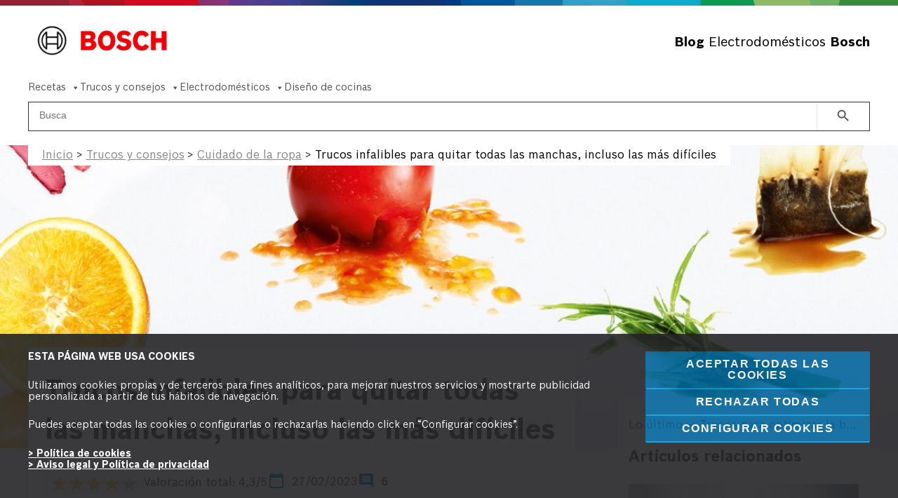

--- FILE ---
content_type: text/html; charset=UTF-8
request_url: https://innovacionparatuvida.bosch-home.es/trucos-consejos/cuidado-ropa/trucos-infalibles-para-quitar-todas-las-manchas-incluso-las-mas-dificiles/comment-page-1/
body_size: 37378
content:
<!DOCTYPE html>
<html lang="es">
<head>
<meta charset="UTF-8">
<meta name="viewport" content="width=device-width, initial-scale=1">
	<link rel="profile" href="https://gmpg.org/xfn/11"> 
	<script type="text/javascript" data-cookieconsent="ignore">
	window.dataLayer = window.dataLayer || [];

	function gtag() {
		dataLayer.push(arguments);
	}

	gtag("consent", "default", {
		ad_personalization: "denied",
		ad_storage: "denied",
		ad_user_data: "denied",
		analytics_storage: "denied",
		functionality_storage: "denied",
		personalization_storage: "denied",
		security_storage: "granted",
		wait_for_update: 500,
	});
	gtag("set", "ads_data_redaction", true);
	</script>
<script type="text/javascript"
		id="Cookiebot"
		src="https://consent.cookiebot.com/uc.js"
		data-implementation="wp"
		data-cbid="e237e68a-f679-40d5-ab02-f53ac30cf457"
							data-blockingmode="auto"
	></script>
<meta name='robots' content='index, follow, max-image-preview:large, max-snippet:-1, max-video-preview:-1' />

	<!-- This site is optimized with the Yoast SEO plugin v26.8 - https://yoast.com/product/yoast-seo-wordpress/ -->
	<title>¿Cómo quitar las manchas en la ropa? ¡Hasta las más difíciles!</title>
	<meta name="description" content="Te enseñamos los mejores trucos para conseguir quitar todas las manchas de la ropa, incluso las más difíciles. No habrá mancha que se te resista." />
	<link rel="canonical" href="https://innovacionparatuvida.bosch-home.es/trucos-consejos/cuidado-ropa/trucos-infalibles-para-quitar-todas-las-manchas-incluso-las-mas-dificiles/" />
	<meta property="og:locale" content="es_ES" />
	<meta property="og:type" content="article" />
	<meta property="og:title" content="¿Cómo quitar las manchas en la ropa? ¡Hasta las más difíciles!" />
	<meta property="og:description" content="Te enseñamos los mejores trucos para conseguir quitar todas las manchas de la ropa, incluso las más difíciles. No habrá mancha que se te resista." />
	<meta property="og:url" content="https://innovacionparatuvida.bosch-home.es/trucos-consejos/cuidado-ropa/trucos-infalibles-para-quitar-todas-las-manchas-incluso-las-mas-dificiles/" />
	<meta property="og:site_name" content="Innovación para tu vida" />
	<meta property="article:published_time" content="2023-02-27T05:46:00+00:00" />
	<meta property="article:modified_time" content="2023-02-27T13:31:59+00:00" />
	<meta property="og:image" content="https://innovacionparatuvida.bosch-home.es/wp-content/uploads/2016/06/ropa-manchas.jpg" />
	<meta property="og:image:width" content="1200" />
	<meta property="og:image:height" content="628" />
	<meta property="og:image:type" content="image/jpeg" />
	<meta name="author" content="Tu equipo Bosch" />
	<meta name="twitter:card" content="summary_large_image" />
	<meta name="twitter:label1" content="Escrito por" />
	<meta name="twitter:data1" content="Tu equipo Bosch" />
	<meta name="twitter:label2" content="Tiempo de lectura" />
	<meta name="twitter:data2" content="4 minutos" />
	<script type="application/ld+json" class="yoast-schema-graph">{"@context":"https://schema.org","@graph":[{"@type":"Article","@id":"https://innovacionparatuvida.bosch-home.es/trucos-consejos/cuidado-ropa/trucos-infalibles-para-quitar-todas-las-manchas-incluso-las-mas-dificiles/#article","isPartOf":{"@id":"https://innovacionparatuvida.bosch-home.es/trucos-consejos/cuidado-ropa/trucos-infalibles-para-quitar-todas-las-manchas-incluso-las-mas-dificiles/"},"author":{"name":"Tu equipo Bosch","@id":"https://innovacionparatuvida.bosch-home.es/#/schema/person/033ed072f087dbeff5c3d54c9a02b617"},"headline":"Trucos infalibles para quitar todas las manchas, incluso las más difíciles","datePublished":"2023-02-27T05:46:00+00:00","dateModified":"2023-02-27T13:31:59+00:00","mainEntityOfPage":{"@id":"https://innovacionparatuvida.bosch-home.es/trucos-consejos/cuidado-ropa/trucos-infalibles-para-quitar-todas-las-manchas-incluso-las-mas-dificiles/"},"wordCount":770,"commentCount":6,"publisher":{"@id":"https://innovacionparatuvida.bosch-home.es/#organization"},"image":{"@id":"https://innovacionparatuvida.bosch-home.es/trucos-consejos/cuidado-ropa/trucos-infalibles-para-quitar-todas-las-manchas-incluso-las-mas-dificiles/#primaryimage"},"thumbnailUrl":"https://innovacionparatuvida.bosch-home.es/wp-content/uploads/2016/06/ropa-manchas.jpg","articleSection":["Cuidado de la ropa"],"inLanguage":"es","potentialAction":[{"@type":"CommentAction","name":"Comment","target":["https://innovacionparatuvida.bosch-home.es/trucos-consejos/cuidado-ropa/trucos-infalibles-para-quitar-todas-las-manchas-incluso-las-mas-dificiles/#respond"]}]},{"@type":"WebPage","@id":"https://innovacionparatuvida.bosch-home.es/trucos-consejos/cuidado-ropa/trucos-infalibles-para-quitar-todas-las-manchas-incluso-las-mas-dificiles/","url":"https://innovacionparatuvida.bosch-home.es/trucos-consejos/cuidado-ropa/trucos-infalibles-para-quitar-todas-las-manchas-incluso-las-mas-dificiles/","name":"¿Cómo quitar las manchas en la ropa? ¡Hasta las más difíciles!","isPartOf":{"@id":"https://innovacionparatuvida.bosch-home.es/#website"},"primaryImageOfPage":{"@id":"https://innovacionparatuvida.bosch-home.es/trucos-consejos/cuidado-ropa/trucos-infalibles-para-quitar-todas-las-manchas-incluso-las-mas-dificiles/#primaryimage"},"image":{"@id":"https://innovacionparatuvida.bosch-home.es/trucos-consejos/cuidado-ropa/trucos-infalibles-para-quitar-todas-las-manchas-incluso-las-mas-dificiles/#primaryimage"},"thumbnailUrl":"https://innovacionparatuvida.bosch-home.es/wp-content/uploads/2016/06/ropa-manchas.jpg","datePublished":"2023-02-27T05:46:00+00:00","dateModified":"2023-02-27T13:31:59+00:00","description":"Te enseñamos los mejores trucos para conseguir quitar todas las manchas de la ropa, incluso las más difíciles. No habrá mancha que se te resista.","breadcrumb":{"@id":"https://innovacionparatuvida.bosch-home.es/trucos-consejos/cuidado-ropa/trucos-infalibles-para-quitar-todas-las-manchas-incluso-las-mas-dificiles/#breadcrumb"},"inLanguage":"es","potentialAction":[{"@type":"ReadAction","target":["https://innovacionparatuvida.bosch-home.es/trucos-consejos/cuidado-ropa/trucos-infalibles-para-quitar-todas-las-manchas-incluso-las-mas-dificiles/"]}]},{"@type":"ImageObject","inLanguage":"es","@id":"https://innovacionparatuvida.bosch-home.es/trucos-consejos/cuidado-ropa/trucos-infalibles-para-quitar-todas-las-manchas-incluso-las-mas-dificiles/#primaryimage","url":"https://innovacionparatuvida.bosch-home.es/wp-content/uploads/2016/06/ropa-manchas.jpg","contentUrl":"https://innovacionparatuvida.bosch-home.es/wp-content/uploads/2016/06/ropa-manchas.jpg","width":1200,"height":628,"caption":"quitar manchas de la ropa"},{"@type":"BreadcrumbList","@id":"https://innovacionparatuvida.bosch-home.es/trucos-consejos/cuidado-ropa/trucos-infalibles-para-quitar-todas-las-manchas-incluso-las-mas-dificiles/#breadcrumb","itemListElement":[{"@type":"ListItem","position":1,"name":"Portada","item":"https://innovacionparatuvida.bosch-home.es/"},{"@type":"ListItem","position":2,"name":"Trucos y consejos","item":"https://innovacionparatuvida.bosch-home.es/trucos-consejos/"},{"@type":"ListItem","position":3,"name":"Cuidado de la ropa","item":"https://innovacionparatuvida.bosch-home.es/trucos-consejos/cuidado-ropa/"},{"@type":"ListItem","position":4,"name":"Trucos infalibles para quitar todas las manchas, incluso las más difíciles"}]},{"@type":"WebSite","@id":"https://innovacionparatuvida.bosch-home.es/#website","url":"https://innovacionparatuvida.bosch-home.es/","name":"Innovación para tu vida","description":"Consejos, trucos e ideas que harán que disfrutes al máximo de todas las ventajas que te ofrecen nuestros electrodomésticos.","publisher":{"@id":"https://innovacionparatuvida.bosch-home.es/#organization"},"potentialAction":[{"@type":"SearchAction","target":{"@type":"EntryPoint","urlTemplate":"https://innovacionparatuvida.bosch-home.es/?s={search_term_string}"},"query-input":{"@type":"PropertyValueSpecification","valueRequired":true,"valueName":"search_term_string"}}],"inLanguage":"es"},{"@type":"Organization","@id":"https://innovacionparatuvida.bosch-home.es/#organization","name":"Innovación para tu vida","url":"https://innovacionparatuvida.bosch-home.es/","logo":{"@type":"ImageObject","inLanguage":"es","@id":"https://innovacionparatuvida.bosch-home.es/#/schema/logo/image/","url":"https://innovacionparatuvida.bosch-home.es/wp-content/uploads/2022/10/logo.jpeg","contentUrl":"https://innovacionparatuvida.bosch-home.es/wp-content/uploads/2022/10/logo.jpeg","width":265,"height":84,"caption":"Innovación para tu vida"},"image":{"@id":"https://innovacionparatuvida.bosch-home.es/#/schema/logo/image/"}},{"@type":"Person","@id":"https://innovacionparatuvida.bosch-home.es/#/schema/person/033ed072f087dbeff5c3d54c9a02b617","name":"Tu equipo Bosch","image":{"@type":"ImageObject","inLanguage":"es","@id":"https://innovacionparatuvida.bosch-home.es/#/schema/person/image/","url":"https://secure.gravatar.com/avatar/0cd52ff919d9338d2208ecd92690bf90ee21e0d15c0777597ae8d99ccde5cb2c?s=96&d=mm&r=g","contentUrl":"https://secure.gravatar.com/avatar/0cd52ff919d9338d2208ecd92690bf90ee21e0d15c0777597ae8d99ccde5cb2c?s=96&d=mm&r=g","caption":"Tu equipo Bosch"},"description":"Sabemos que hay muchas cosas que no podemos contarte en un manual, por eso hemos abierto este blog. Te queremos ayudar a sacar el mayor partido a tus electrodomésticos con nuestros mejores trucos y consejos. Esperamos que preguntes lo que necesites, porque estamos a tu disposición para resolver todas tus dudas."}]}</script>
	<!-- / Yoast SEO plugin. -->


<link rel="alternate" type="application/rss+xml" title="Innovación para tu vida &raquo; Feed" href="https://innovacionparatuvida.bosch-home.es/feed/" />
<link rel="alternate" type="application/rss+xml" title="Innovación para tu vida &raquo; Feed de los comentarios" href="https://innovacionparatuvida.bosch-home.es/comments/feed/" />
<link rel="alternate" type="application/rss+xml" title="Innovación para tu vida &raquo; Comentario Trucos infalibles para quitar todas las manchas, incluso las más difíciles del feed" href="https://innovacionparatuvida.bosch-home.es/trucos-consejos/cuidado-ropa/trucos-infalibles-para-quitar-todas-las-manchas-incluso-las-mas-dificiles/feed/" />
<link rel="alternate" title="oEmbed (JSON)" type="application/json+oembed" href="https://innovacionparatuvida.bosch-home.es/wp-json/oembed/1.0/embed?url=https%3A%2F%2Finnovacionparatuvida.bosch-home.es%2Ftrucos-consejos%2Fcuidado-ropa%2Ftrucos-infalibles-para-quitar-todas-las-manchas-incluso-las-mas-dificiles%2F" />
<link rel="alternate" title="oEmbed (XML)" type="text/xml+oembed" href="https://innovacionparatuvida.bosch-home.es/wp-json/oembed/1.0/embed?url=https%3A%2F%2Finnovacionparatuvida.bosch-home.es%2Ftrucos-consejos%2Fcuidado-ropa%2Ftrucos-infalibles-para-quitar-todas-las-manchas-incluso-las-mas-dificiles%2F&#038;format=xml" />
<style id='wp-img-auto-sizes-contain-inline-css'>
img:is([sizes=auto i],[sizes^="auto," i]){contain-intrinsic-size:3000px 1500px}
/*# sourceURL=wp-img-auto-sizes-contain-inline-css */
</style>
<style id='wp-block-library-inline-css'>
:root{--wp-block-synced-color:#7a00df;--wp-block-synced-color--rgb:122,0,223;--wp-bound-block-color:var(--wp-block-synced-color);--wp-editor-canvas-background:#ddd;--wp-admin-theme-color:#007cba;--wp-admin-theme-color--rgb:0,124,186;--wp-admin-theme-color-darker-10:#006ba1;--wp-admin-theme-color-darker-10--rgb:0,107,160.5;--wp-admin-theme-color-darker-20:#005a87;--wp-admin-theme-color-darker-20--rgb:0,90,135;--wp-admin-border-width-focus:2px}@media (min-resolution:192dpi){:root{--wp-admin-border-width-focus:1.5px}}.wp-element-button{cursor:pointer}:root .has-very-light-gray-background-color{background-color:#eee}:root .has-very-dark-gray-background-color{background-color:#313131}:root .has-very-light-gray-color{color:#eee}:root .has-very-dark-gray-color{color:#313131}:root .has-vivid-green-cyan-to-vivid-cyan-blue-gradient-background{background:linear-gradient(135deg,#00d084,#0693e3)}:root .has-purple-crush-gradient-background{background:linear-gradient(135deg,#34e2e4,#4721fb 50%,#ab1dfe)}:root .has-hazy-dawn-gradient-background{background:linear-gradient(135deg,#faaca8,#dad0ec)}:root .has-subdued-olive-gradient-background{background:linear-gradient(135deg,#fafae1,#67a671)}:root .has-atomic-cream-gradient-background{background:linear-gradient(135deg,#fdd79a,#004a59)}:root .has-nightshade-gradient-background{background:linear-gradient(135deg,#330968,#31cdcf)}:root .has-midnight-gradient-background{background:linear-gradient(135deg,#020381,#2874fc)}:root{--wp--preset--font-size--normal:16px;--wp--preset--font-size--huge:42px}.has-regular-font-size{font-size:1em}.has-larger-font-size{font-size:2.625em}.has-normal-font-size{font-size:var(--wp--preset--font-size--normal)}.has-huge-font-size{font-size:var(--wp--preset--font-size--huge)}.has-text-align-center{text-align:center}.has-text-align-left{text-align:left}.has-text-align-right{text-align:right}.has-fit-text{white-space:nowrap!important}#end-resizable-editor-section{display:none}.aligncenter{clear:both}.items-justified-left{justify-content:flex-start}.items-justified-center{justify-content:center}.items-justified-right{justify-content:flex-end}.items-justified-space-between{justify-content:space-between}.screen-reader-text{border:0;clip-path:inset(50%);height:1px;margin:-1px;overflow:hidden;padding:0;position:absolute;width:1px;word-wrap:normal!important}.screen-reader-text:focus{background-color:#ddd;clip-path:none;color:#444;display:block;font-size:1em;height:auto;left:5px;line-height:normal;padding:15px 23px 14px;text-decoration:none;top:5px;width:auto;z-index:100000}html :where(.has-border-color){border-style:solid}html :where([style*=border-top-color]){border-top-style:solid}html :where([style*=border-right-color]){border-right-style:solid}html :where([style*=border-bottom-color]){border-bottom-style:solid}html :where([style*=border-left-color]){border-left-style:solid}html :where([style*=border-width]){border-style:solid}html :where([style*=border-top-width]){border-top-style:solid}html :where([style*=border-right-width]){border-right-style:solid}html :where([style*=border-bottom-width]){border-bottom-style:solid}html :where([style*=border-left-width]){border-left-style:solid}html :where(img[class*=wp-image-]){height:auto;max-width:100%}:where(figure){margin:0 0 1em}html :where(.is-position-sticky){--wp-admin--admin-bar--position-offset:var(--wp-admin--admin-bar--height,0px)}@media screen and (max-width:600px){html :where(.is-position-sticky){--wp-admin--admin-bar--position-offset:0px}}

/*# sourceURL=wp-block-library-inline-css */
</style><style id='wp-block-heading-inline-css'>
h1:where(.wp-block-heading).has-background,h2:where(.wp-block-heading).has-background,h3:where(.wp-block-heading).has-background,h4:where(.wp-block-heading).has-background,h5:where(.wp-block-heading).has-background,h6:where(.wp-block-heading).has-background{padding:1.25em 2.375em}h1.has-text-align-left[style*=writing-mode]:where([style*=vertical-lr]),h1.has-text-align-right[style*=writing-mode]:where([style*=vertical-rl]),h2.has-text-align-left[style*=writing-mode]:where([style*=vertical-lr]),h2.has-text-align-right[style*=writing-mode]:where([style*=vertical-rl]),h3.has-text-align-left[style*=writing-mode]:where([style*=vertical-lr]),h3.has-text-align-right[style*=writing-mode]:where([style*=vertical-rl]),h4.has-text-align-left[style*=writing-mode]:where([style*=vertical-lr]),h4.has-text-align-right[style*=writing-mode]:where([style*=vertical-rl]),h5.has-text-align-left[style*=writing-mode]:where([style*=vertical-lr]),h5.has-text-align-right[style*=writing-mode]:where([style*=vertical-rl]),h6.has-text-align-left[style*=writing-mode]:where([style*=vertical-lr]),h6.has-text-align-right[style*=writing-mode]:where([style*=vertical-rl]){rotate:180deg}
/*# sourceURL=https://innovacionparatuvida.bosch-home.es/wp-includes/blocks/heading/style.min.css */
</style>
<style id='wp-block-image-inline-css'>
.wp-block-image>a,.wp-block-image>figure>a{display:inline-block}.wp-block-image img{box-sizing:border-box;height:auto;max-width:100%;vertical-align:bottom}@media not (prefers-reduced-motion){.wp-block-image img.hide{visibility:hidden}.wp-block-image img.show{animation:show-content-image .4s}}.wp-block-image[style*=border-radius] img,.wp-block-image[style*=border-radius]>a{border-radius:inherit}.wp-block-image.has-custom-border img{box-sizing:border-box}.wp-block-image.aligncenter{text-align:center}.wp-block-image.alignfull>a,.wp-block-image.alignwide>a{width:100%}.wp-block-image.alignfull img,.wp-block-image.alignwide img{height:auto;width:100%}.wp-block-image .aligncenter,.wp-block-image .alignleft,.wp-block-image .alignright,.wp-block-image.aligncenter,.wp-block-image.alignleft,.wp-block-image.alignright{display:table}.wp-block-image .aligncenter>figcaption,.wp-block-image .alignleft>figcaption,.wp-block-image .alignright>figcaption,.wp-block-image.aligncenter>figcaption,.wp-block-image.alignleft>figcaption,.wp-block-image.alignright>figcaption{caption-side:bottom;display:table-caption}.wp-block-image .alignleft{float:left;margin:.5em 1em .5em 0}.wp-block-image .alignright{float:right;margin:.5em 0 .5em 1em}.wp-block-image .aligncenter{margin-left:auto;margin-right:auto}.wp-block-image :where(figcaption){margin-bottom:1em;margin-top:.5em}.wp-block-image.is-style-circle-mask img{border-radius:9999px}@supports ((-webkit-mask-image:none) or (mask-image:none)) or (-webkit-mask-image:none){.wp-block-image.is-style-circle-mask img{border-radius:0;-webkit-mask-image:url('data:image/svg+xml;utf8,<svg viewBox="0 0 100 100" xmlns="https://www.w3.org/2000/svg"><circle cx="50" cy="50" r="50"/></svg>');mask-image:url('data:image/svg+xml;utf8,<svg viewBox="0 0 100 100" xmlns="https://www.w3.org/2000/svg"><circle cx="50" cy="50" r="50"/></svg>');mask-mode:alpha;-webkit-mask-position:center;mask-position:center;-webkit-mask-repeat:no-repeat;mask-repeat:no-repeat;-webkit-mask-size:contain;mask-size:contain}}:root :where(.wp-block-image.is-style-rounded img,.wp-block-image .is-style-rounded img){border-radius:9999px}.wp-block-image figure{margin:0}.wp-lightbox-container{display:flex;flex-direction:column;position:relative}.wp-lightbox-container img{cursor:zoom-in}.wp-lightbox-container img:hover+button{opacity:1}.wp-lightbox-container button{align-items:center;backdrop-filter:blur(16px) saturate(180%);background-color:#5a5a5a40;border:none;border-radius:4px;cursor:zoom-in;display:flex;height:20px;justify-content:center;opacity:0;padding:0;position:absolute;right:16px;text-align:center;top:16px;width:20px;z-index:100}@media not (prefers-reduced-motion){.wp-lightbox-container button{transition:opacity .2s ease}}.wp-lightbox-container button:focus-visible{outline:3px auto #5a5a5a40;outline:3px auto -webkit-focus-ring-color;outline-offset:3px}.wp-lightbox-container button:hover{cursor:pointer;opacity:1}.wp-lightbox-container button:focus{opacity:1}.wp-lightbox-container button:focus,.wp-lightbox-container button:hover,.wp-lightbox-container button:not(:hover):not(:active):not(.has-background){background-color:#5a5a5a40;border:none}.wp-lightbox-overlay{box-sizing:border-box;cursor:zoom-out;height:100vh;left:0;overflow:hidden;position:fixed;top:0;visibility:hidden;width:100%;z-index:100000}.wp-lightbox-overlay .close-button{align-items:center;cursor:pointer;display:flex;justify-content:center;min-height:40px;min-width:40px;padding:0;position:absolute;right:calc(env(safe-area-inset-right) + 16px);top:calc(env(safe-area-inset-top) + 16px);z-index:5000000}.wp-lightbox-overlay .close-button:focus,.wp-lightbox-overlay .close-button:hover,.wp-lightbox-overlay .close-button:not(:hover):not(:active):not(.has-background){background:none;border:none}.wp-lightbox-overlay .lightbox-image-container{height:var(--wp--lightbox-container-height);left:50%;overflow:hidden;position:absolute;top:50%;transform:translate(-50%,-50%);transform-origin:top left;width:var(--wp--lightbox-container-width);z-index:9999999999}.wp-lightbox-overlay .wp-block-image{align-items:center;box-sizing:border-box;display:flex;height:100%;justify-content:center;margin:0;position:relative;transform-origin:0 0;width:100%;z-index:3000000}.wp-lightbox-overlay .wp-block-image img{height:var(--wp--lightbox-image-height);min-height:var(--wp--lightbox-image-height);min-width:var(--wp--lightbox-image-width);width:var(--wp--lightbox-image-width)}.wp-lightbox-overlay .wp-block-image figcaption{display:none}.wp-lightbox-overlay button{background:none;border:none}.wp-lightbox-overlay .scrim{background-color:#fff;height:100%;opacity:.9;position:absolute;width:100%;z-index:2000000}.wp-lightbox-overlay.active{visibility:visible}@media not (prefers-reduced-motion){.wp-lightbox-overlay.active{animation:turn-on-visibility .25s both}.wp-lightbox-overlay.active img{animation:turn-on-visibility .35s both}.wp-lightbox-overlay.show-closing-animation:not(.active){animation:turn-off-visibility .35s both}.wp-lightbox-overlay.show-closing-animation:not(.active) img{animation:turn-off-visibility .25s both}.wp-lightbox-overlay.zoom.active{animation:none;opacity:1;visibility:visible}.wp-lightbox-overlay.zoom.active .lightbox-image-container{animation:lightbox-zoom-in .4s}.wp-lightbox-overlay.zoom.active .lightbox-image-container img{animation:none}.wp-lightbox-overlay.zoom.active .scrim{animation:turn-on-visibility .4s forwards}.wp-lightbox-overlay.zoom.show-closing-animation:not(.active){animation:none}.wp-lightbox-overlay.zoom.show-closing-animation:not(.active) .lightbox-image-container{animation:lightbox-zoom-out .4s}.wp-lightbox-overlay.zoom.show-closing-animation:not(.active) .lightbox-image-container img{animation:none}.wp-lightbox-overlay.zoom.show-closing-animation:not(.active) .scrim{animation:turn-off-visibility .4s forwards}}@keyframes show-content-image{0%{visibility:hidden}99%{visibility:hidden}to{visibility:visible}}@keyframes turn-on-visibility{0%{opacity:0}to{opacity:1}}@keyframes turn-off-visibility{0%{opacity:1;visibility:visible}99%{opacity:0;visibility:visible}to{opacity:0;visibility:hidden}}@keyframes lightbox-zoom-in{0%{transform:translate(calc((-100vw + var(--wp--lightbox-scrollbar-width))/2 + var(--wp--lightbox-initial-left-position)),calc(-50vh + var(--wp--lightbox-initial-top-position))) scale(var(--wp--lightbox-scale))}to{transform:translate(-50%,-50%) scale(1)}}@keyframes lightbox-zoom-out{0%{transform:translate(-50%,-50%) scale(1);visibility:visible}99%{visibility:visible}to{transform:translate(calc((-100vw + var(--wp--lightbox-scrollbar-width))/2 + var(--wp--lightbox-initial-left-position)),calc(-50vh + var(--wp--lightbox-initial-top-position))) scale(var(--wp--lightbox-scale));visibility:hidden}}
/*# sourceURL=https://innovacionparatuvida.bosch-home.es/wp-includes/blocks/image/style.min.css */
</style>
<style id='wp-block-paragraph-inline-css'>
.is-small-text{font-size:.875em}.is-regular-text{font-size:1em}.is-large-text{font-size:2.25em}.is-larger-text{font-size:3em}.has-drop-cap:not(:focus):first-letter{float:left;font-size:8.4em;font-style:normal;font-weight:100;line-height:.68;margin:.05em .1em 0 0;text-transform:uppercase}body.rtl .has-drop-cap:not(:focus):first-letter{float:none;margin-left:.1em}p.has-drop-cap.has-background{overflow:hidden}:root :where(p.has-background){padding:1.25em 2.375em}:where(p.has-text-color:not(.has-link-color)) a{color:inherit}p.has-text-align-left[style*="writing-mode:vertical-lr"],p.has-text-align-right[style*="writing-mode:vertical-rl"]{rotate:180deg}
/*# sourceURL=https://innovacionparatuvida.bosch-home.es/wp-includes/blocks/paragraph/style.min.css */
</style>
<style id='global-styles-inline-css'>
:root{--wp--preset--aspect-ratio--square: 1;--wp--preset--aspect-ratio--4-3: 4/3;--wp--preset--aspect-ratio--3-4: 3/4;--wp--preset--aspect-ratio--3-2: 3/2;--wp--preset--aspect-ratio--2-3: 2/3;--wp--preset--aspect-ratio--16-9: 16/9;--wp--preset--aspect-ratio--9-16: 9/16;--wp--preset--color--black: #000000;--wp--preset--color--cyan-bluish-gray: #abb8c3;--wp--preset--color--white: #ffffff;--wp--preset--color--pale-pink: #f78da7;--wp--preset--color--vivid-red: #cf2e2e;--wp--preset--color--luminous-vivid-orange: #ff6900;--wp--preset--color--luminous-vivid-amber: #fcb900;--wp--preset--color--light-green-cyan: #7bdcb5;--wp--preset--color--vivid-green-cyan: #00d084;--wp--preset--color--pale-cyan-blue: #8ed1fc;--wp--preset--color--vivid-cyan-blue: #0693e3;--wp--preset--color--vivid-purple: #9b51e0;--wp--preset--color--ast-global-color-0: var(--ast-global-color-0);--wp--preset--color--ast-global-color-1: var(--ast-global-color-1);--wp--preset--color--ast-global-color-2: var(--ast-global-color-2);--wp--preset--color--ast-global-color-3: var(--ast-global-color-3);--wp--preset--color--ast-global-color-4: var(--ast-global-color-4);--wp--preset--color--ast-global-color-5: var(--ast-global-color-5);--wp--preset--color--ast-global-color-6: var(--ast-global-color-6);--wp--preset--color--ast-global-color-7: var(--ast-global-color-7);--wp--preset--color--ast-global-color-8: var(--ast-global-color-8);--wp--preset--gradient--vivid-cyan-blue-to-vivid-purple: linear-gradient(135deg,rgb(6,147,227) 0%,rgb(155,81,224) 100%);--wp--preset--gradient--light-green-cyan-to-vivid-green-cyan: linear-gradient(135deg,rgb(122,220,180) 0%,rgb(0,208,130) 100%);--wp--preset--gradient--luminous-vivid-amber-to-luminous-vivid-orange: linear-gradient(135deg,rgb(252,185,0) 0%,rgb(255,105,0) 100%);--wp--preset--gradient--luminous-vivid-orange-to-vivid-red: linear-gradient(135deg,rgb(255,105,0) 0%,rgb(207,46,46) 100%);--wp--preset--gradient--very-light-gray-to-cyan-bluish-gray: linear-gradient(135deg,rgb(238,238,238) 0%,rgb(169,184,195) 100%);--wp--preset--gradient--cool-to-warm-spectrum: linear-gradient(135deg,rgb(74,234,220) 0%,rgb(151,120,209) 20%,rgb(207,42,186) 40%,rgb(238,44,130) 60%,rgb(251,105,98) 80%,rgb(254,248,76) 100%);--wp--preset--gradient--blush-light-purple: linear-gradient(135deg,rgb(255,206,236) 0%,rgb(152,150,240) 100%);--wp--preset--gradient--blush-bordeaux: linear-gradient(135deg,rgb(254,205,165) 0%,rgb(254,45,45) 50%,rgb(107,0,62) 100%);--wp--preset--gradient--luminous-dusk: linear-gradient(135deg,rgb(255,203,112) 0%,rgb(199,81,192) 50%,rgb(65,88,208) 100%);--wp--preset--gradient--pale-ocean: linear-gradient(135deg,rgb(255,245,203) 0%,rgb(182,227,212) 50%,rgb(51,167,181) 100%);--wp--preset--gradient--electric-grass: linear-gradient(135deg,rgb(202,248,128) 0%,rgb(113,206,126) 100%);--wp--preset--gradient--midnight: linear-gradient(135deg,rgb(2,3,129) 0%,rgb(40,116,252) 100%);--wp--preset--font-size--small: 13px;--wp--preset--font-size--medium: 20px;--wp--preset--font-size--large: 36px;--wp--preset--font-size--x-large: 42px;--wp--preset--spacing--20: 0.44rem;--wp--preset--spacing--30: 0.67rem;--wp--preset--spacing--40: 1rem;--wp--preset--spacing--50: 1.5rem;--wp--preset--spacing--60: 2.25rem;--wp--preset--spacing--70: 3.38rem;--wp--preset--spacing--80: 5.06rem;--wp--preset--shadow--natural: 6px 6px 9px rgba(0, 0, 0, 0.2);--wp--preset--shadow--deep: 12px 12px 50px rgba(0, 0, 0, 0.4);--wp--preset--shadow--sharp: 6px 6px 0px rgba(0, 0, 0, 0.2);--wp--preset--shadow--outlined: 6px 6px 0px -3px rgb(255, 255, 255), 6px 6px rgb(0, 0, 0);--wp--preset--shadow--crisp: 6px 6px 0px rgb(0, 0, 0);}:root { --wp--style--global--content-size: var(--wp--custom--ast-content-width-size);--wp--style--global--wide-size: var(--wp--custom--ast-wide-width-size); }:where(body) { margin: 0; }.wp-site-blocks > .alignleft { float: left; margin-right: 2em; }.wp-site-blocks > .alignright { float: right; margin-left: 2em; }.wp-site-blocks > .aligncenter { justify-content: center; margin-left: auto; margin-right: auto; }:where(.wp-site-blocks) > * { margin-block-start: 24px; margin-block-end: 0; }:where(.wp-site-blocks) > :first-child { margin-block-start: 0; }:where(.wp-site-blocks) > :last-child { margin-block-end: 0; }:root { --wp--style--block-gap: 24px; }:root :where(.is-layout-flow) > :first-child{margin-block-start: 0;}:root :where(.is-layout-flow) > :last-child{margin-block-end: 0;}:root :where(.is-layout-flow) > *{margin-block-start: 24px;margin-block-end: 0;}:root :where(.is-layout-constrained) > :first-child{margin-block-start: 0;}:root :where(.is-layout-constrained) > :last-child{margin-block-end: 0;}:root :where(.is-layout-constrained) > *{margin-block-start: 24px;margin-block-end: 0;}:root :where(.is-layout-flex){gap: 24px;}:root :where(.is-layout-grid){gap: 24px;}.is-layout-flow > .alignleft{float: left;margin-inline-start: 0;margin-inline-end: 2em;}.is-layout-flow > .alignright{float: right;margin-inline-start: 2em;margin-inline-end: 0;}.is-layout-flow > .aligncenter{margin-left: auto !important;margin-right: auto !important;}.is-layout-constrained > .alignleft{float: left;margin-inline-start: 0;margin-inline-end: 2em;}.is-layout-constrained > .alignright{float: right;margin-inline-start: 2em;margin-inline-end: 0;}.is-layout-constrained > .aligncenter{margin-left: auto !important;margin-right: auto !important;}.is-layout-constrained > :where(:not(.alignleft):not(.alignright):not(.alignfull)){max-width: var(--wp--style--global--content-size);margin-left: auto !important;margin-right: auto !important;}.is-layout-constrained > .alignwide{max-width: var(--wp--style--global--wide-size);}body .is-layout-flex{display: flex;}.is-layout-flex{flex-wrap: wrap;align-items: center;}.is-layout-flex > :is(*, div){margin: 0;}body .is-layout-grid{display: grid;}.is-layout-grid > :is(*, div){margin: 0;}body{padding-top: 0px;padding-right: 0px;padding-bottom: 0px;padding-left: 0px;}a:where(:not(.wp-element-button)){text-decoration: none;}:root :where(.wp-element-button, .wp-block-button__link){background-color: #32373c;border-width: 0;color: #fff;font-family: inherit;font-size: inherit;font-style: inherit;font-weight: inherit;letter-spacing: inherit;line-height: inherit;padding-top: calc(0.667em + 2px);padding-right: calc(1.333em + 2px);padding-bottom: calc(0.667em + 2px);padding-left: calc(1.333em + 2px);text-decoration: none;text-transform: inherit;}.has-black-color{color: var(--wp--preset--color--black) !important;}.has-cyan-bluish-gray-color{color: var(--wp--preset--color--cyan-bluish-gray) !important;}.has-white-color{color: var(--wp--preset--color--white) !important;}.has-pale-pink-color{color: var(--wp--preset--color--pale-pink) !important;}.has-vivid-red-color{color: var(--wp--preset--color--vivid-red) !important;}.has-luminous-vivid-orange-color{color: var(--wp--preset--color--luminous-vivid-orange) !important;}.has-luminous-vivid-amber-color{color: var(--wp--preset--color--luminous-vivid-amber) !important;}.has-light-green-cyan-color{color: var(--wp--preset--color--light-green-cyan) !important;}.has-vivid-green-cyan-color{color: var(--wp--preset--color--vivid-green-cyan) !important;}.has-pale-cyan-blue-color{color: var(--wp--preset--color--pale-cyan-blue) !important;}.has-vivid-cyan-blue-color{color: var(--wp--preset--color--vivid-cyan-blue) !important;}.has-vivid-purple-color{color: var(--wp--preset--color--vivid-purple) !important;}.has-ast-global-color-0-color{color: var(--wp--preset--color--ast-global-color-0) !important;}.has-ast-global-color-1-color{color: var(--wp--preset--color--ast-global-color-1) !important;}.has-ast-global-color-2-color{color: var(--wp--preset--color--ast-global-color-2) !important;}.has-ast-global-color-3-color{color: var(--wp--preset--color--ast-global-color-3) !important;}.has-ast-global-color-4-color{color: var(--wp--preset--color--ast-global-color-4) !important;}.has-ast-global-color-5-color{color: var(--wp--preset--color--ast-global-color-5) !important;}.has-ast-global-color-6-color{color: var(--wp--preset--color--ast-global-color-6) !important;}.has-ast-global-color-7-color{color: var(--wp--preset--color--ast-global-color-7) !important;}.has-ast-global-color-8-color{color: var(--wp--preset--color--ast-global-color-8) !important;}.has-black-background-color{background-color: var(--wp--preset--color--black) !important;}.has-cyan-bluish-gray-background-color{background-color: var(--wp--preset--color--cyan-bluish-gray) !important;}.has-white-background-color{background-color: var(--wp--preset--color--white) !important;}.has-pale-pink-background-color{background-color: var(--wp--preset--color--pale-pink) !important;}.has-vivid-red-background-color{background-color: var(--wp--preset--color--vivid-red) !important;}.has-luminous-vivid-orange-background-color{background-color: var(--wp--preset--color--luminous-vivid-orange) !important;}.has-luminous-vivid-amber-background-color{background-color: var(--wp--preset--color--luminous-vivid-amber) !important;}.has-light-green-cyan-background-color{background-color: var(--wp--preset--color--light-green-cyan) !important;}.has-vivid-green-cyan-background-color{background-color: var(--wp--preset--color--vivid-green-cyan) !important;}.has-pale-cyan-blue-background-color{background-color: var(--wp--preset--color--pale-cyan-blue) !important;}.has-vivid-cyan-blue-background-color{background-color: var(--wp--preset--color--vivid-cyan-blue) !important;}.has-vivid-purple-background-color{background-color: var(--wp--preset--color--vivid-purple) !important;}.has-ast-global-color-0-background-color{background-color: var(--wp--preset--color--ast-global-color-0) !important;}.has-ast-global-color-1-background-color{background-color: var(--wp--preset--color--ast-global-color-1) !important;}.has-ast-global-color-2-background-color{background-color: var(--wp--preset--color--ast-global-color-2) !important;}.has-ast-global-color-3-background-color{background-color: var(--wp--preset--color--ast-global-color-3) !important;}.has-ast-global-color-4-background-color{background-color: var(--wp--preset--color--ast-global-color-4) !important;}.has-ast-global-color-5-background-color{background-color: var(--wp--preset--color--ast-global-color-5) !important;}.has-ast-global-color-6-background-color{background-color: var(--wp--preset--color--ast-global-color-6) !important;}.has-ast-global-color-7-background-color{background-color: var(--wp--preset--color--ast-global-color-7) !important;}.has-ast-global-color-8-background-color{background-color: var(--wp--preset--color--ast-global-color-8) !important;}.has-black-border-color{border-color: var(--wp--preset--color--black) !important;}.has-cyan-bluish-gray-border-color{border-color: var(--wp--preset--color--cyan-bluish-gray) !important;}.has-white-border-color{border-color: var(--wp--preset--color--white) !important;}.has-pale-pink-border-color{border-color: var(--wp--preset--color--pale-pink) !important;}.has-vivid-red-border-color{border-color: var(--wp--preset--color--vivid-red) !important;}.has-luminous-vivid-orange-border-color{border-color: var(--wp--preset--color--luminous-vivid-orange) !important;}.has-luminous-vivid-amber-border-color{border-color: var(--wp--preset--color--luminous-vivid-amber) !important;}.has-light-green-cyan-border-color{border-color: var(--wp--preset--color--light-green-cyan) !important;}.has-vivid-green-cyan-border-color{border-color: var(--wp--preset--color--vivid-green-cyan) !important;}.has-pale-cyan-blue-border-color{border-color: var(--wp--preset--color--pale-cyan-blue) !important;}.has-vivid-cyan-blue-border-color{border-color: var(--wp--preset--color--vivid-cyan-blue) !important;}.has-vivid-purple-border-color{border-color: var(--wp--preset--color--vivid-purple) !important;}.has-ast-global-color-0-border-color{border-color: var(--wp--preset--color--ast-global-color-0) !important;}.has-ast-global-color-1-border-color{border-color: var(--wp--preset--color--ast-global-color-1) !important;}.has-ast-global-color-2-border-color{border-color: var(--wp--preset--color--ast-global-color-2) !important;}.has-ast-global-color-3-border-color{border-color: var(--wp--preset--color--ast-global-color-3) !important;}.has-ast-global-color-4-border-color{border-color: var(--wp--preset--color--ast-global-color-4) !important;}.has-ast-global-color-5-border-color{border-color: var(--wp--preset--color--ast-global-color-5) !important;}.has-ast-global-color-6-border-color{border-color: var(--wp--preset--color--ast-global-color-6) !important;}.has-ast-global-color-7-border-color{border-color: var(--wp--preset--color--ast-global-color-7) !important;}.has-ast-global-color-8-border-color{border-color: var(--wp--preset--color--ast-global-color-8) !important;}.has-vivid-cyan-blue-to-vivid-purple-gradient-background{background: var(--wp--preset--gradient--vivid-cyan-blue-to-vivid-purple) !important;}.has-light-green-cyan-to-vivid-green-cyan-gradient-background{background: var(--wp--preset--gradient--light-green-cyan-to-vivid-green-cyan) !important;}.has-luminous-vivid-amber-to-luminous-vivid-orange-gradient-background{background: var(--wp--preset--gradient--luminous-vivid-amber-to-luminous-vivid-orange) !important;}.has-luminous-vivid-orange-to-vivid-red-gradient-background{background: var(--wp--preset--gradient--luminous-vivid-orange-to-vivid-red) !important;}.has-very-light-gray-to-cyan-bluish-gray-gradient-background{background: var(--wp--preset--gradient--very-light-gray-to-cyan-bluish-gray) !important;}.has-cool-to-warm-spectrum-gradient-background{background: var(--wp--preset--gradient--cool-to-warm-spectrum) !important;}.has-blush-light-purple-gradient-background{background: var(--wp--preset--gradient--blush-light-purple) !important;}.has-blush-bordeaux-gradient-background{background: var(--wp--preset--gradient--blush-bordeaux) !important;}.has-luminous-dusk-gradient-background{background: var(--wp--preset--gradient--luminous-dusk) !important;}.has-pale-ocean-gradient-background{background: var(--wp--preset--gradient--pale-ocean) !important;}.has-electric-grass-gradient-background{background: var(--wp--preset--gradient--electric-grass) !important;}.has-midnight-gradient-background{background: var(--wp--preset--gradient--midnight) !important;}.has-small-font-size{font-size: var(--wp--preset--font-size--small) !important;}.has-medium-font-size{font-size: var(--wp--preset--font-size--medium) !important;}.has-large-font-size{font-size: var(--wp--preset--font-size--large) !important;}.has-x-large-font-size{font-size: var(--wp--preset--font-size--x-large) !important;}
/*# sourceURL=global-styles-inline-css */
</style>

<style class="optimize_css_2" type="text/css" media="all">.zci-taxonomy-list.zci-grid{display:grid;grid-gap:20px;grid-template-columns:repeat(var(--zci-columns,3),1fr);list-style:none;padding:0;margin:0}.zci-taxonomy-list.zci-grid .zci-item{text-align:center;list-style:none;margin:0}.zci-taxonomy-list.zci-grid .zci-image{display:block;margin-bottom:10px;overflow:hidden;border-radius:8px}.zci-taxonomy-list.zci-grid .zci-image img{max-width:100%;height:auto;display:block;margin:0 auto;transition:transform 0.3s ease}.zci-taxonomy-list.zci-grid .zci-image img:hover{transform:scale(1.05)}.zci-taxonomy-list.zci-inline{display:flex;flex-wrap:wrap;gap:15px;list-style:none;padding:0;margin:0}.zci-taxonomy-list.zci-inline .zci-item{display:flex;align-items:center;gap:5px;margin:0}.zci-taxonomy-list.zci-list{list-style:none;padding:0;margin:0}.zci-taxonomy-list.zci-list .zci-item{display:flex;align-items:center;margin-bottom:10px;gap:10px}.zci-term-name{display:block;font-weight:700;margin-top:5px;color:inherit;text-decoration:none}.zci-link{text-decoration:none;color:inherit;display:block}.zci-term-count{display:inline-block;background:#f0f0f1;border-radius:10px;padding:2px 8px;font-size:.8em;margin-left:5px;vertical-align:middle}</style>
<link rel='stylesheet' id='kk-star-ratings-css' href='https://innovacionparatuvida.bosch-home.es/wp-content/plugins/kk-star-ratings/src/core/public/css/kk-star-ratings.min.css' media='all' />
<link rel='stylesheet' id='ivory-search-styles-css' href='https://innovacionparatuvida.bosch-home.es/wp-content/plugins/add-search-to-menu/public/css/ivory-search.min.css' media='all' />
<style class="optimize_css_2" type="text/css" media="all">.popular-posts-widget{display:grid;height:100%;grid-template-columns:repeat(3,2fr);grid-template-rows:repeat(2,2fr);column-gap:1.5rem;row-gap:1rem}.popular-posts-widget img{aspect-ratio:250 / 160;width:100%;object-fit:cover}.popular-posts-anchor{color:#000;display:flex;flex-direction:column;gap:8px}.popular-posts-anchor:hover{text-decoration-color:#000;text-decoration:underline}.popular-posts-title{position:relative;padding-left:12px;color:#000;font-size:1rem}.popular-posts-title:hover{text-decoration:underline}.popular-posts-title::before{content:"";width:12px;height:12px;background-position:center;background-repeat:no-repeat;display:block;position:absolute;top:5px;left:0;background-image:url("data:image/svg+xml,%3Csvg width='4' height='6' viewBox='0 0 4 6' fill='none' xmlns='https://www.w3.org/2000/svg'%3E%3Cpath d='M0.500003 1.06245L2.44 3.00245L0.500003 4.94245C0.406376 5.03587 0.35376 5.16269 0.35376 5.29495C0.35376 5.42721 0.406376 5.55404 0.500003 5.64745C0.695003 5.84245 1.01 5.84245 1.205 5.64745L3.5 3.35245C3.695 3.15745 3.695 2.84245 3.5 2.64745L1.205 0.352452C1.01 0.157452 0.695003 0.157452 0.500003 0.352452C0.310003 0.547452 0.305003 0.867452 0.500003 1.06245V1.06245Z' fill='%23222222'/%3E%3C/svg%3E")}</style>
<style class="optimize_css_2" type="text/css" media="all">.slick-slider{position:relative;display:block;box-sizing:border-box;-webkit-user-select:none;-moz-user-select:none;-ms-user-select:none;user-select:none;-webkit-touch-callout:none;-khtml-user-select:none;-ms-touch-action:pan-y;touch-action:pan-y;-webkit-tap-highlight-color:#fff0}.slick-list{position:relative;display:block;overflow:hidden;margin:0;padding:0}.slick-list:focus{outline:none}.slick-list.dragging{cursor:pointer;cursor:hand}.slick-slider .slick-track,.slick-slider .slick-list{-webkit-transform:translate3d(0,0,0);-moz-transform:translate3d(0,0,0);-ms-transform:translate3d(0,0,0);-o-transform:translate3d(0,0,0);transform:translate3d(0,0,0)}.slick-track{position:relative;top:0;left:0;display:block;margin-left:auto;margin-right:auto}.slick-track:before,.slick-track:after{display:table;content:''}.slick-track:after{clear:both}.slick-loading .slick-track{visibility:hidden}.slick-slide{display:none;float:left;height:100%;min-height:1px}[dir='rtl'] .slick-slide{float:right}.slick-slide img{display:block}.slick-slide.slick-loading img{display:none}.slick-slide.dragging img{pointer-events:none}.slick-initialized .slick-slide{display:block}.slick-loading .slick-slide{visibility:hidden}.slick-vertical .slick-slide{display:block;height:auto;border:1px solid #fff0}.slick-arrow.slick-hidden{display:none}</style>
<style class="optimize_css_2" type="text/css" media="all">.carrousel-area{width:100%;background-color:#e5f1f9;padding:0}.carrousel-area .slider-wrapper{position:relative;max-width:836px;margin:0 auto}.carrousel-area .slider-wrapper button.slick-prev,.carrousel-area .slider-wrapper button.slick-next{position:absolute;top:50%;transform:translateY(-50%);z-index:1;text-indent:-9999px;border-radius:50%;height:36px;width:36px;background-color:#fff;border:0;box-shadow:0 2px 4px 0 rgb(0 0 0 / .5)}.carrousel-area .slider-wrapper button.slick-prev{left:-3rem}.carrousel-area .slider-wrapper button.slick-next{right:-3rem}.carrousel-area .slider-wrapper button.slick-prev:active,.carrousel-area .slider-wrapper button.slick-next:active{transform:translateY(-47%);box-shadow:0 2px 4px 0 rgb(0 0 0 / .3)}.carrousel-area .slider-wrapper button.slick-prev.slick-disabled,.carrousel-area .slider-wrapper button.slick-next.slick-disabled{display:none!important}.slick-next:before,.slick-prev:before{content:"";font-size:30px;height:30px;width:30px;position:absolute;top:50%;left:50%;background-repeat:no-repeat;background-position:center;transform:translateX(-50%) translateY(-50%)}.slick-prev:before{background-image:url(https://innovacionparatuvida.bosch-home.es/wp-content/themes/astra-child/js/slick/../../assets/img/slick-slider/icon-interface-prev.svg)}.slick-next:before{background-image:url(https://innovacionparatuvida.bosch-home.es/wp-content/themes/astra-child/js/slick/../../assets/img/slick-slider/icon-interface-next.svg)}.carrousel-area .slider-wrapper .aegon-slider .slick-list{padding:30px 0}.carrousel-area .slider-wrapper .aegon-slider .slick-list .slick-track{display:flex}.carrousel-area .slider-wrapper .aegon-slider .card{box-shadow:0 2px 4px 0 rgb(0 0 0 / .5);background-image:linear-gradient(to right,#3395d3,#0069b4);border-radius:10px;padding:15px 20px 0;margin-left:20px}.carrousel-area .slider-wrapper .aegon-slider .card a{text-decoration:none}.carrousel-area .slider-wrapper .aegon-slider .card:first-child{margin-left:0}.carrousel-area .slider-wrapper .aegon-slider .card:active{transform:translateY(3%);box-shadow:0 2px 4px 0 rgb(0 0 0 / .3)}.carrousel-area .slider-wrapper .aegon-slider .card p{font-size:1.3rem;color:#fff;text-align:center;margin-bottom:10px;white-space:nowrap}.carrousel-area .slider-wrapper .aegon-slider .card img{margin:0 auto;height:72px;width:72px;object-fit:cover}@media screen and (max-width:768px){.carrousel-area .slider-wrapper .aegon-slider .card{width:auto!important}.carrousel-area .slider-wrapper button.slick-prev,.carrousel-area .slider-wrapper button.slick-next{display:none!important}.slick-next:before,.slick-prev:before{content:none;display:none}.carrousel-area .slider-wrapper .aegon-slider .card:first-child{margin-left:20px}}@media screen and (max-width:480px){.carrousel-area .slider-wrapper .aegon-slider{display:flex;overflow-x:auto;padding:30px 0}.aegon-slider .card:last-child{margin-right:20px}.aegon-slider .card img{display:block}}</style>
<style class="optimize_css_2" type="text/css" media="all">.ms-parent-id-38>.master-slider{background:#000}.ms-parent-id-37>.master-slider{background:#000}.ms-parent-id-4>.master-slider{background:#000}.ms-parent-id-1>.master-slider{background:#000}</style>
<link rel='stylesheet' id='wpo_min-header-0-css' href='https://innovacionparatuvida.bosch-home.es/wp-content/cache/wpo-minify/1769506720/assets/wpo-minify-header-b2422624.min.css' media='all' />
<script src="https://innovacionparatuvida.bosch-home.es/wp-content/cache/wpo-minify/1769506720/assets/wpo-minify-header-366f2847.min.js" id="wpo_min-header-1-js"></script>
<link rel="https://api.w.org/" href="https://innovacionparatuvida.bosch-home.es/wp-json/" /><link rel="alternate" title="JSON" type="application/json" href="https://innovacionparatuvida.bosch-home.es/wp-json/wp/v2/posts/9938" /><link rel="EditURI" type="application/rsd+xml" title="RSD" href="https://innovacionparatuvida.bosch-home.es/xmlrpc.php?rsd" />
<link rel='shortlink' href='https://innovacionparatuvida.bosch-home.es/?p=9938' />
<script type="application/ld+json">{
    "@context": "https://schema.org/",
    "@type": "CreativeWorkSeries",
    "name": "Trucos infalibles para quitar todas las manchas, incluso las más difíciles",
    "aggregateRating": {
        "@type": "AggregateRating",
        "ratingValue": "4.3",
        "bestRating": "5",
        "ratingCount": "42"
    }
}</script><script>var ms_grabbing_curosr = 'https://innovacionparatuvida.bosch-home.es/wp-content/plugins/master-slider/public/assets/css/common/grabbing.cur', ms_grab_curosr = 'https://innovacionparatuvida.bosch-home.es/wp-content/plugins/master-slider/public/assets/css/common/grab.cur';</script>
<meta name="generator" content="MasterSlider 3.11.0 - Responsive Touch Image Slider | avt.li/msf" />
<script type="text/javascript">
(function(url){
	if(/(?:Chrome\/26\.0\.1410\.63 Safari\/537\.31|WordfenceTestMonBot)/.test(navigator.userAgent)){ return; }
	var addEvent = function(evt, handler) {
		if (window.addEventListener) {
			document.addEventListener(evt, handler, false);
		} else if (window.attachEvent) {
			document.attachEvent('on' + evt, handler);
		}
	};
	var removeEvent = function(evt, handler) {
		if (window.removeEventListener) {
			document.removeEventListener(evt, handler, false);
		} else if (window.detachEvent) {
			document.detachEvent('on' + evt, handler);
		}
	};
	var evts = 'contextmenu dblclick drag dragend dragenter dragleave dragover dragstart drop keydown keypress keyup mousedown mousemove mouseout mouseover mouseup mousewheel scroll'.split(' ');
	var logHuman = function() {
		if (window.wfLogHumanRan) { return; }
		window.wfLogHumanRan = true;
		var wfscr = document.createElement('script');
		wfscr.type = 'text/javascript';
		wfscr.async = true;
		wfscr.src = url + '&r=' + Math.random();
		(document.getElementsByTagName('head')[0]||document.getElementsByTagName('body')[0]).appendChild(wfscr);
		for (var i = 0; i < evts.length; i++) {
			removeEvent(evts[i], logHuman);
		}
	};
	for (var i = 0; i < evts.length; i++) {
		addEvent(evts[i], logHuman);
	}
})('//innovacionparatuvida.bosch-home.es/?wordfence_lh=1&hid=97760D944848258F9D9F96CFEE62A754');
</script><script type="text/javascript">
	window._wp_rp_static_base_url = 'https://wprp.zemanta.com/static/';
	window._wp_rp_wp_ajax_url = "https://innovacionparatuvida.bosch-home.es/wp-admin/admin-ajax.php";
	window._wp_rp_plugin_version = '3.6.4';
	window._wp_rp_post_id = '9938';
	window._wp_rp_num_rel_posts = '6';
	window._wp_rp_thumbnails = true;
	window._wp_rp_post_title = 'Trucos+infalibles+para+quitar+todas+las+manchas%2C+incluso+las+m%C3%A1s+dif%C3%ADciles';
	window._wp_rp_post_tags = ['cuidado+de+la+ropa', 'lo', 'blanca', 'como', 'de', 'vino', 'tu', 'mancha', 'del', 'tinto', 'vera', 'adi', 'caf', 'la', 'el', 'en'];
	window._wp_rp_promoted_content = true;
</script>
<link rel="stylesheet" href="https://innovacionparatuvida.bosch-home.es/wp-content/plugins/wordpress-23-related-posts-plugin/static/themes/modern.css?version=3.6.4" />
<style type="text/css">
.related_post_title {
}
ul.related_post {
    padding: 20px !important;
    background: #FCFCFC !important;
}
ul.related_post li {
    border-bottom: 0px solid rgba(0, 0, 0, .1) !important;
    margin: 0 0 20px 0 !important;
}
ul.related_post li a {
    font-family: 'Oswald', sans-serif;
}
ul.related_post li img {
width: auto !important;
    margin: 0 20px 0 0 !important;
}
ul.related_post li a.wp_rp_thumbnail img {
margin: 0 20px 0 0 !important;
}    </style>
		<link rel="preload" as="image" href="https://innovacionparatuvida.bosch-home.es/wp-content/uploads/2016/06/ropa-manchas.jpg" />
		<!-- Adobe Tag Manager Code -->
	<script type="text/plain" src="//assets.adobedtm.com/f233ccd1c0ec7dd525bf48d84faff58190473947/satelliteLib-7a5006631880438dac0ad644adeaf02893cf4810.js" data-cookieconsent="statistics"></script>
	<!-- End  Adobe Tag Manager Code -->
	<!--
	Start of global snippet: Please do not remove
	Place this snippet between the <head> and </head> tags on every page of your site.
	                                                                             -->
	<!-- Global site tag (gtag.js) - Google Marketing Platform -->
	<script async src="https://www.googletagmanager.com/gtag/js?id=DC-8427007" type="text/plain" data-cookieconsent="marketing"></script>
	<script type="text/plain" data-cookieconsent="marketing">
		window.dataLayer = window.dataLayer || [];
	function gtag(){dataLayer.push(arguments);}
	gtag('js', new Date());
	gtag('config', 'DC-8427007');
	</script>
	<!-- End of global snippet: Please do not remove -->

	<!--
	Event snippet for Microsite/Blog Bosch Spain on https://blog.bosch.local/: Please do not
	remove.
	Place this snippet on pages with events that you’re tracking.
	                                                    Creation date: 03/15/2021
	-->
	<script type="text/plain" data-cookieconsent="marketing">
		gtag('event', 'conversion', {
	'allow_custom_scripts': true,
	'u1': '[Page URL]',
	'u10': '[Country]',
	'u11': '[Gender]',
	'u12': '[Postal Code]',
	'u14': '[City]',
	'u15': '[Newsletter Subscriber]',
	'u16': '[MyAccount Registration]',
	'u2': '[Hostname]',
	'u3': '[Page Path]',
	'u4': '[Page Type]',
	'u5': '[Page Currency]',
	'u6': '[Page Name]',
	'u9': '[Language]',
	'send_to': 'DC-8427007/visit/micro0+standard'
	});
	</script>
	<noscript>
		<img src="https://ad.doubleclick.net/ddm/activity/src=8427007;type=visit;cat=micro0;u1=[Page
	URL];u2=[Hostname];u3=[Page Path];u4=[Page Type];u5=[Page Currency];u6=[Page
	Name];u9=[Language];u10=[Country];u11=[Gender];u12=[Postal Code];u14=[City];u15=[Newsletter
	Subscriber];u16=[MyAccount
	Registration];dc_lat=;dc_rdid=;tag_for_child_directed_treatment=;tfua=;npa=;gdpr=${GDPR};gdpr_consent=${GDPR_C
	ONSENT_755};ord=1?" width="1" height="1" alt="" />
	</noscript>
	<meta name="google-site-verification" content="j2a2jSKoT0OXjWtVVMTh-SWBdj56XYFOaC5c5pFllMc" />
    <script>
        document.addEventListener("DOMContentLoaded", function(event) {
            let forms = '<form  class="is-search-form is-form-style is-form-style-3 is-form-id-33384 " action="https://innovacionparatuvida.bosch-home.es/" method="get" role="search" ><label for="is-search-input-33384"><span class="is-screen-reader-text">Buscar:</span><input  type="search" id="is-search-input-33384" name="s" value="" class="is-search-input" placeholder="Busca" autocomplete=off /></label><button type="submit" class="is-search-submit"><span class="is-screen-reader-text">Botón de búsqueda</span><span class="is-search-icon"><svg focusable="false" aria-label="Buscar" xmlns="https://www.w3.org/2000/svg" viewBox="0 0 24 24" width="24px"><path d="M15.5 14h-.79l-.28-.27C15.41 12.59 16 11.11 16 9.5 16 5.91 13.09 3 9.5 3S3 5.91 3 9.5 5.91 16 9.5 16c1.61 0 3.09-.59 4.23-1.57l.27.28v.79l5 4.99L20.49 19l-4.99-5zm-6 0C7.01 14 5 11.99 5 9.5S7.01 5 9.5 5 14 7.01 14 9.5 11.99 14 9.5 14z"></path></svg></span></button><input type="hidden" name="id" value="33384" /></form>';
            // dev/prod: let forms = '<form  class="is-search-form is-form-style is-form-style-3 is-form-id-33384 " action="https://innovacionparatuvida.bosch-home.es/" method="get" role="search" ><label for="is-search-input-33384"><span class="is-screen-reader-text">Buscar:</span><input  type="search" id="is-search-input-33384" name="s" value="" class="is-search-input" placeholder="Busca" autocomplete=off /></label><button type="submit" class="is-search-submit"><span class="is-screen-reader-text">Botón de búsqueda</span><span class="is-search-icon"><svg focusable="false" aria-label="Buscar" xmlns="https://www.w3.org/2000/svg" viewBox="0 0 24 24" width="24px"><path d="M15.5 14h-.79l-.28-.27C15.41 12.59 16 11.11 16 9.5 16 5.91 13.09 3 9.5 3S3 5.91 3 9.5 5.91 16 9.5 16c1.61 0 3.09-.59 4.23-1.57l.27.28v.79l5 4.99L20.49 19l-4.99-5zm-6 0C7.01 14 5 11.99 5 9.5S7.01 5 9.5 5 14 7.01 14 9.5 11.99 14 9.5 14z"></path></svg></span></button><input type="hidden" name="id" value="33384" /></form>';
            document.getElementById('mega-menu-wrap-primary').insertAdjacentHTML("beforeend", forms)
        });
    </script>
<link rel="pingback" href="https://innovacionparatuvida.bosch-home.es/xmlrpc.php">
<link rel="icon" href="https://innovacionparatuvida.bosch-home.es/wp-content/uploads/2014/09/favicon.png" sizes="32x32" />
<link rel="icon" href="https://innovacionparatuvida.bosch-home.es/wp-content/uploads/2014/09/favicon.png" sizes="192x192" />
<link rel="apple-touch-icon" href="https://innovacionparatuvida.bosch-home.es/wp-content/uploads/2014/09/favicon.png" />
<meta name="msapplication-TileImage" content="https://innovacionparatuvida.bosch-home.es/wp-content/uploads/2014/09/favicon.png" />
		<style id="wp-custom-css">
			.ast-header-break-point .main-header-menu, .ast-header-break-point .main-header-menu .sub-menu{
	background-color: white !important;
}
.ast-header-break-point .main-header-menu .menu-link{
	color: black;
	border-bottom: 1px solid black;
}
#mega-menu-wrap-primary #mega-menu-primary > .mega-menu-item  > .mega-sub-menu:first-of-type{ box-shadow: 0px 4px 10px #0000001a !important; }

html {
        scroll-behavior: smooth;
    }

span.bee-popup-form-option-wrapper {
width: 4% !important;
    float: right !important;
    text-align: end;
    padding-top: 6px;
    padding-right: 5px;
}

.bee-popup-field label {
  float: right;
  text-align: start !important;
}

@media (max-width: 425px){
	.bee-popup-field label {
  width: 90%;
}
	span.bee-popup-form-option-wrapper {
width: 8% !important;
}
}

span.bee-popup-form-option-wrapper {
    width: 100% !important;
    padding-left: 9px;
    text-align: end;
    padding-top: 6px;
    padding-right: 0px;
    gap: 5px;
    font-size: 16px;
}

input#r0c1m2i4 {
    top: 10px !important;
}
.comment-meta.commentmetadata {
    margin-top: 0 !important;
}		</style>
		<style type="text/css">/** Wednesday 8th March 2023 09:32:00 UTC (core) **//** THIS FILE IS AUTOMATICALLY GENERATED - DO NOT MAKE MANUAL EDITS! **//** Custom CSS should be added to Mega Menu > Menu Themes > Custom Styling **/.mega-menu-last-modified-1678267920 { content: 'Wednesday 8th March 2023 09:32:00 UTC'; }#mega-menu-wrap-primary, #mega-menu-wrap-primary #mega-menu-primary, #mega-menu-wrap-primary #mega-menu-primary ul.mega-sub-menu, #mega-menu-wrap-primary #mega-menu-primary li.mega-menu-item, #mega-menu-wrap-primary #mega-menu-primary li.mega-menu-row, #mega-menu-wrap-primary #mega-menu-primary li.mega-menu-column, #mega-menu-wrap-primary #mega-menu-primary a.mega-menu-link, #mega-menu-wrap-primary #mega-menu-primary span.mega-menu-badge {transition: none;border-radius: 0;box-shadow: none;background: none;border: 0;bottom: auto;box-sizing: border-box;clip: auto;color: #000;display: block;float: none;font-family: inherit;font-size: 14px;height: auto;left: auto;line-height: 1.7;list-style-type: none;margin: 0;min-height: auto;max-height: none;min-width: auto;max-width: none;opacity: 1;outline: none;overflow: visible;padding: 0;position: relative;pointer-events: auto;right: auto;text-align: left;text-decoration: none;text-indent: 0;text-transform: none;transform: none;top: auto;vertical-align: baseline;visibility: inherit;width: auto;word-wrap: break-word;white-space: normal;}#mega-menu-wrap-primary:before, #mega-menu-wrap-primary #mega-menu-primary:before, #mega-menu-wrap-primary #mega-menu-primary ul.mega-sub-menu:before, #mega-menu-wrap-primary #mega-menu-primary li.mega-menu-item:before, #mega-menu-wrap-primary #mega-menu-primary li.mega-menu-row:before, #mega-menu-wrap-primary #mega-menu-primary li.mega-menu-column:before, #mega-menu-wrap-primary #mega-menu-primary a.mega-menu-link:before, #mega-menu-wrap-primary #mega-menu-primary span.mega-menu-badge:before, #mega-menu-wrap-primary:after, #mega-menu-wrap-primary #mega-menu-primary:after, #mega-menu-wrap-primary #mega-menu-primary ul.mega-sub-menu:after, #mega-menu-wrap-primary #mega-menu-primary li.mega-menu-item:after, #mega-menu-wrap-primary #mega-menu-primary li.mega-menu-row:after, #mega-menu-wrap-primary #mega-menu-primary li.mega-menu-column:after, #mega-menu-wrap-primary #mega-menu-primary a.mega-menu-link:after, #mega-menu-wrap-primary #mega-menu-primary span.mega-menu-badge:after {display: none;}#mega-menu-wrap-primary {border-radius: 0;}@media only screen and (min-width: 769px) {#mega-menu-wrap-primary {background: #fff;}}#mega-menu-wrap-primary.mega-keyboard-navigation .mega-menu-toggle:focus, #mega-menu-wrap-primary.mega-keyboard-navigation .mega-toggle-block:focus, #mega-menu-wrap-primary.mega-keyboard-navigation .mega-toggle-block a:focus, #mega-menu-wrap-primary.mega-keyboard-navigation .mega-toggle-block .mega-search input[type=text]:focus, #mega-menu-wrap-primary.mega-keyboard-navigation .mega-toggle-block button.mega-toggle-animated:focus, #mega-menu-wrap-primary.mega-keyboard-navigation #mega-menu-primary a:focus, #mega-menu-wrap-primary.mega-keyboard-navigation #mega-menu-primary span:focus, #mega-menu-wrap-primary.mega-keyboard-navigation #mega-menu-primary input:focus, #mega-menu-wrap-primary.mega-keyboard-navigation #mega-menu-primary li.mega-menu-item a.mega-menu-link:focus {outline: 3px solid #109cde;outline-offset: -3px;}#mega-menu-wrap-primary.mega-keyboard-navigation .mega-toggle-block button.mega-toggle-animated:focus {outline-offset: 2px;}#mega-menu-wrap-primary.mega-keyboard-navigation > li.mega-menu-item > a.mega-menu-link:focus {background: #fff;color: #000;font-weight: normal;text-decoration: none;border-color: #fff;}@media only screen and (max-width: 768px) {#mega-menu-wrap-primary.mega-keyboard-navigation > li.mega-menu-item > a.mega-menu-link:focus {color: #fff;background: #333;}}#mega-menu-wrap-primary #mega-menu-primary {visibility: visible;text-align: left;padding: 0px 0px 0px 0px;}#mega-menu-wrap-primary #mega-menu-primary a.mega-menu-link {cursor: pointer;display: inline;}#mega-menu-wrap-primary #mega-menu-primary a.mega-menu-link .mega-description-group {vertical-align: middle;display: inline-block;transition: none;}#mega-menu-wrap-primary #mega-menu-primary a.mega-menu-link .mega-description-group .mega-menu-title, #mega-menu-wrap-primary #mega-menu-primary a.mega-menu-link .mega-description-group .mega-menu-description {transition: none;line-height: 1.5;display: block;}#mega-menu-wrap-primary #mega-menu-primary a.mega-menu-link .mega-description-group .mega-menu-description {font-style: italic;font-size: 0.8em;text-transform: none;font-weight: normal;}#mega-menu-wrap-primary #mega-menu-primary li.mega-menu-megamenu li.mega-menu-item.mega-icon-left.mega-has-description.mega-has-icon > a.mega-menu-link {display: flex;align-items: center;}#mega-menu-wrap-primary #mega-menu-primary li.mega-menu-megamenu li.mega-menu-item.mega-icon-left.mega-has-description.mega-has-icon > a.mega-menu-link:before {flex: 0 0 auto;align-self: flex-start;}#mega-menu-wrap-primary #mega-menu-primary li.mega-menu-tabbed.mega-menu-megamenu > ul.mega-sub-menu > li.mega-menu-item.mega-icon-left.mega-has-description.mega-has-icon > a.mega-menu-link {display: block;}#mega-menu-wrap-primary #mega-menu-primary li.mega-menu-item.mega-icon-top > a.mega-menu-link {display: table-cell;vertical-align: middle;line-height: initial;}#mega-menu-wrap-primary #mega-menu-primary li.mega-menu-item.mega-icon-top > a.mega-menu-link:before {display: block;margin: 0 0 6px 0;text-align: center;}#mega-menu-wrap-primary #mega-menu-primary li.mega-menu-item.mega-icon-top > a.mega-menu-link > span.mega-title-below {display: inline-block;transition: none;}@media only screen and (max-width: 768px) {#mega-menu-wrap-primary #mega-menu-primary > li.mega-menu-item.mega-icon-top > a.mega-menu-link {display: block;line-height: 40px;}#mega-menu-wrap-primary #mega-menu-primary > li.mega-menu-item.mega-icon-top > a.mega-menu-link:before {display: inline-block;margin: 0 6px 0 0;text-align: left;}}#mega-menu-wrap-primary #mega-menu-primary li.mega-menu-item.mega-icon-right > a.mega-menu-link:before {float: right;margin: 0 0 0 6px;}#mega-menu-wrap-primary #mega-menu-primary > li.mega-animating > ul.mega-sub-menu {pointer-events: none;}#mega-menu-wrap-primary #mega-menu-primary li.mega-disable-link > a.mega-menu-link, #mega-menu-wrap-primary #mega-menu-primary li.mega-menu-megamenu li.mega-disable-link > a.mega-menu-link {cursor: inherit;}#mega-menu-wrap-primary #mega-menu-primary li.mega-menu-item-has-children.mega-disable-link > a.mega-menu-link, #mega-menu-wrap-primary #mega-menu-primary li.mega-menu-megamenu > li.mega-menu-item-has-children.mega-disable-link > a.mega-menu-link {cursor: pointer;}#mega-menu-wrap-primary #mega-menu-primary p {margin-bottom: 10px;}#mega-menu-wrap-primary #mega-menu-primary input, #mega-menu-wrap-primary #mega-menu-primary img {max-width: 100%;}#mega-menu-wrap-primary #mega-menu-primary li.mega-menu-item > ul.mega-sub-menu {display: block;visibility: hidden;opacity: 1;pointer-events: auto;}@media only screen and (max-width: 768px) {#mega-menu-wrap-primary #mega-menu-primary li.mega-menu-item > ul.mega-sub-menu {display: none;visibility: visible;opacity: 1;}#mega-menu-wrap-primary #mega-menu-primary li.mega-menu-item.mega-toggle-on > ul.mega-sub-menu, #mega-menu-wrap-primary #mega-menu-primary li.mega-menu-megamenu.mega-menu-item.mega-toggle-on ul.mega-sub-menu {display: block;}#mega-menu-wrap-primary #mega-menu-primary li.mega-menu-megamenu.mega-menu-item.mega-toggle-on li.mega-hide-sub-menu-on-mobile > ul.mega-sub-menu, #mega-menu-wrap-primary #mega-menu-primary li.mega-hide-sub-menu-on-mobile > ul.mega-sub-menu {display: none;}}@media only screen and (min-width: 769px) {#mega-menu-wrap-primary #mega-menu-primary[data-effect="fade"] li.mega-menu-item > ul.mega-sub-menu {opacity: 0;transition: opacity 200ms ease-in, visibility 200ms ease-in;}#mega-menu-wrap-primary #mega-menu-primary[data-effect="fade"].mega-no-js li.mega-menu-item:hover > ul.mega-sub-menu, #mega-menu-wrap-primary #mega-menu-primary[data-effect="fade"].mega-no-js li.mega-menu-item:focus > ul.mega-sub-menu, #mega-menu-wrap-primary #mega-menu-primary[data-effect="fade"] li.mega-menu-item.mega-toggle-on > ul.mega-sub-menu, #mega-menu-wrap-primary #mega-menu-primary[data-effect="fade"] li.mega-menu-item.mega-menu-megamenu.mega-toggle-on ul.mega-sub-menu {opacity: 1;}#mega-menu-wrap-primary #mega-menu-primary[data-effect="fade_up"] li.mega-menu-item.mega-menu-megamenu > ul.mega-sub-menu, #mega-menu-wrap-primary #mega-menu-primary[data-effect="fade_up"] li.mega-menu-item.mega-menu-flyout ul.mega-sub-menu {opacity: 0;transform: translate(0, 10px);transition: opacity 200ms ease-in, transform 200ms ease-in, visibility 200ms ease-in;}#mega-menu-wrap-primary #mega-menu-primary[data-effect="fade_up"].mega-no-js li.mega-menu-item:hover > ul.mega-sub-menu, #mega-menu-wrap-primary #mega-menu-primary[data-effect="fade_up"].mega-no-js li.mega-menu-item:focus > ul.mega-sub-menu, #mega-menu-wrap-primary #mega-menu-primary[data-effect="fade_up"] li.mega-menu-item.mega-toggle-on > ul.mega-sub-menu, #mega-menu-wrap-primary #mega-menu-primary[data-effect="fade_up"] li.mega-menu-item.mega-menu-megamenu.mega-toggle-on ul.mega-sub-menu {opacity: 1;transform: translate(0, 0);}#mega-menu-wrap-primary #mega-menu-primary[data-effect="slide_up"] li.mega-menu-item.mega-menu-megamenu > ul.mega-sub-menu, #mega-menu-wrap-primary #mega-menu-primary[data-effect="slide_up"] li.mega-menu-item.mega-menu-flyout ul.mega-sub-menu {transform: translate(0, 10px);transition: transform 200ms ease-in, visibility 200ms ease-in;}#mega-menu-wrap-primary #mega-menu-primary[data-effect="slide_up"].mega-no-js li.mega-menu-item:hover > ul.mega-sub-menu, #mega-menu-wrap-primary #mega-menu-primary[data-effect="slide_up"].mega-no-js li.mega-menu-item:focus > ul.mega-sub-menu, #mega-menu-wrap-primary #mega-menu-primary[data-effect="slide_up"] li.mega-menu-item.mega-toggle-on > ul.mega-sub-menu, #mega-menu-wrap-primary #mega-menu-primary[data-effect="slide_up"] li.mega-menu-item.mega-menu-megamenu.mega-toggle-on ul.mega-sub-menu {transform: translate(0, 0);}}#mega-menu-wrap-primary #mega-menu-primary li.mega-menu-item.mega-menu-megamenu ul.mega-sub-menu li.mega-collapse-children > ul.mega-sub-menu {display: none;}#mega-menu-wrap-primary #mega-menu-primary li.mega-menu-item.mega-menu-megamenu ul.mega-sub-menu li.mega-collapse-children.mega-toggle-on > ul.mega-sub-menu {display: block;}#mega-menu-wrap-primary #mega-menu-primary.mega-no-js li.mega-menu-item:hover > ul.mega-sub-menu, #mega-menu-wrap-primary #mega-menu-primary.mega-no-js li.mega-menu-item:focus > ul.mega-sub-menu, #mega-menu-wrap-primary #mega-menu-primary li.mega-menu-item.mega-toggle-on > ul.mega-sub-menu {visibility: visible;}#mega-menu-wrap-primary #mega-menu-primary li.mega-menu-item.mega-menu-megamenu ul.mega-sub-menu ul.mega-sub-menu {visibility: inherit;opacity: 1;display: block;}#mega-menu-wrap-primary #mega-menu-primary li.mega-menu-item.mega-menu-megamenu ul.mega-sub-menu li.mega-1-columns > ul.mega-sub-menu > li.mega-menu-item {float: left;width: 100%;}#mega-menu-wrap-primary #mega-menu-primary li.mega-menu-item.mega-menu-megamenu ul.mega-sub-menu li.mega-2-columns > ul.mega-sub-menu > li.mega-menu-item {float: left;width: 50%;}#mega-menu-wrap-primary #mega-menu-primary li.mega-menu-item.mega-menu-megamenu ul.mega-sub-menu li.mega-3-columns > ul.mega-sub-menu > li.mega-menu-item {float: left;width: 33.33333%;}#mega-menu-wrap-primary #mega-menu-primary li.mega-menu-item.mega-menu-megamenu ul.mega-sub-menu li.mega-4-columns > ul.mega-sub-menu > li.mega-menu-item {float: left;width: 25%;}#mega-menu-wrap-primary #mega-menu-primary li.mega-menu-item.mega-menu-megamenu ul.mega-sub-menu li.mega-5-columns > ul.mega-sub-menu > li.mega-menu-item {float: left;width: 20%;}#mega-menu-wrap-primary #mega-menu-primary li.mega-menu-item.mega-menu-megamenu ul.mega-sub-menu li.mega-6-columns > ul.mega-sub-menu > li.mega-menu-item {float: left;width: 16.66667%;}#mega-menu-wrap-primary #mega-menu-primary li.mega-menu-item a[class^='dashicons']:before {font-family: dashicons;}#mega-menu-wrap-primary #mega-menu-primary li.mega-menu-item a.mega-menu-link:before {display: inline-block;font: inherit;font-family: dashicons;position: static;margin: 0 6px 0 0px;vertical-align: top;-webkit-font-smoothing: antialiased;-moz-osx-font-smoothing: grayscale;color: inherit;background: transparent;height: auto;width: auto;top: auto;}#mega-menu-wrap-primary #mega-menu-primary li.mega-menu-item.mega-hide-text a.mega-menu-link:before {margin: 0;}#mega-menu-wrap-primary #mega-menu-primary li.mega-menu-item.mega-hide-text li.mega-menu-item a.mega-menu-link:before {margin: 0 6px 0 0;}#mega-menu-wrap-primary #mega-menu-primary li.mega-align-bottom-left.mega-toggle-on > a.mega-menu-link {border-radius: 0;}#mega-menu-wrap-primary #mega-menu-primary li.mega-align-bottom-right > ul.mega-sub-menu {right: 0;}#mega-menu-wrap-primary #mega-menu-primary li.mega-align-bottom-right.mega-toggle-on > a.mega-menu-link {border-radius: 0;}#mega-menu-wrap-primary #mega-menu-primary > li.mega-menu-megamenu.mega-menu-item {position: static;}#mega-menu-wrap-primary #mega-menu-primary > li.mega-menu-item {margin: 0 0px 0 0;display: inline-block;height: auto;vertical-align: middle;}#mega-menu-wrap-primary #mega-menu-primary > li.mega-menu-item.mega-item-align-right {float: right;}@media only screen and (min-width: 769px) {#mega-menu-wrap-primary #mega-menu-primary > li.mega-menu-item.mega-item-align-right {margin: 0 0 0 0px;}}@media only screen and (min-width: 769px) {#mega-menu-wrap-primary #mega-menu-primary > li.mega-menu-item.mega-item-align-float-left {float: left;}}@media only screen and (min-width: 769px) {#mega-menu-wrap-primary #mega-menu-primary > li.mega-menu-item > a.mega-menu-link:hover {background: #fff;color: #000;font-weight: normal;text-decoration: none;border-color: #fff;}}#mega-menu-wrap-primary #mega-menu-primary > li.mega-menu-item.mega-toggle-on > a.mega-menu-link {background: #fff;color: #000;font-weight: normal;text-decoration: none;border-color: #fff;}@media only screen and (max-width: 768px) {#mega-menu-wrap-primary #mega-menu-primary > li.mega-menu-item.mega-toggle-on > a.mega-menu-link {color: #fff;background: #333;}}#mega-menu-wrap-primary #mega-menu-primary > li.mega-menu-item.mega-current-menu-item > a.mega-menu-link, #mega-menu-wrap-primary #mega-menu-primary > li.mega-menu-item.mega-current-menu-ancestor > a.mega-menu-link, #mega-menu-wrap-primary #mega-menu-primary > li.mega-menu-item.mega-current-page-ancestor > a.mega-menu-link {background: #fff;color: #000;font-weight: normal;text-decoration: none;border-color: #fff;}@media only screen and (max-width: 768px) {#mega-menu-wrap-primary #mega-menu-primary > li.mega-menu-item.mega-current-menu-item > a.mega-menu-link, #mega-menu-wrap-primary #mega-menu-primary > li.mega-menu-item.mega-current-menu-ancestor > a.mega-menu-link, #mega-menu-wrap-primary #mega-menu-primary > li.mega-menu-item.mega-current-page-ancestor > a.mega-menu-link {color: #fff;background: #333;}}#mega-menu-wrap-primary #mega-menu-primary > li.mega-menu-item > a.mega-menu-link {line-height: 40px;height: 40px;padding: 0px 10px 0px 10px;vertical-align: baseline;width: auto;display: block;color: #555;text-transform: none;text-decoration: none;text-align: left;background: rgba(0, 0, 0, 0);border: 0;border-radius: 0;font-family: inherit;font-size: 14px;font-weight: normal;outline: none;}@media only screen and (min-width: 769px) {#mega-menu-wrap-primary #mega-menu-primary > li.mega-menu-item.mega-multi-line > a.mega-menu-link {line-height: inherit;display: table-cell;vertical-align: middle;}}@media only screen and (max-width: 768px) {#mega-menu-wrap-primary #mega-menu-primary > li.mega-menu-item.mega-multi-line > a.mega-menu-link br {display: none;}}@media only screen and (max-width: 768px) {#mega-menu-wrap-primary #mega-menu-primary > li.mega-menu-item {display: list-item;margin: 0;clear: both;border: 0;}#mega-menu-wrap-primary #mega-menu-primary > li.mega-menu-item.mega-item-align-right {float: none;}#mega-menu-wrap-primary #mega-menu-primary > li.mega-menu-item > a.mega-menu-link {border-radius: 0;border: 0;margin: 0;line-height: 40px;height: 40px;padding: 0 10px;background: transparent;text-align: left;color: #fff;font-size: 14px;}}#mega-menu-wrap-primary #mega-menu-primary li.mega-menu-megamenu > ul.mega-sub-menu > li.mega-menu-row {width: 100%;float: left;}#mega-menu-wrap-primary #mega-menu-primary li.mega-menu-megamenu > ul.mega-sub-menu > li.mega-menu-row .mega-menu-column {float: left;min-height: 1px;}@media only screen and (min-width: 769px) {#mega-menu-wrap-primary #mega-menu-primary li.mega-menu-megamenu > ul.mega-sub-menu > li.mega-menu-row > ul.mega-sub-menu > li.mega-menu-columns-1-of-1 {width: 100%;}#mega-menu-wrap-primary #mega-menu-primary li.mega-menu-megamenu > ul.mega-sub-menu > li.mega-menu-row > ul.mega-sub-menu > li.mega-menu-columns-1-of-2 {width: 50%;}#mega-menu-wrap-primary #mega-menu-primary li.mega-menu-megamenu > ul.mega-sub-menu > li.mega-menu-row > ul.mega-sub-menu > li.mega-menu-columns-2-of-2 {width: 100%;}#mega-menu-wrap-primary #mega-menu-primary li.mega-menu-megamenu > ul.mega-sub-menu > li.mega-menu-row > ul.mega-sub-menu > li.mega-menu-columns-1-of-3 {width: 33.33333%;}#mega-menu-wrap-primary #mega-menu-primary li.mega-menu-megamenu > ul.mega-sub-menu > li.mega-menu-row > ul.mega-sub-menu > li.mega-menu-columns-2-of-3 {width: 66.66667%;}#mega-menu-wrap-primary #mega-menu-primary li.mega-menu-megamenu > ul.mega-sub-menu > li.mega-menu-row > ul.mega-sub-menu > li.mega-menu-columns-3-of-3 {width: 100%;}#mega-menu-wrap-primary #mega-menu-primary li.mega-menu-megamenu > ul.mega-sub-menu > li.mega-menu-row > ul.mega-sub-menu > li.mega-menu-columns-1-of-4 {width: 25%;}#mega-menu-wrap-primary #mega-menu-primary li.mega-menu-megamenu > ul.mega-sub-menu > li.mega-menu-row > ul.mega-sub-menu > li.mega-menu-columns-2-of-4 {width: 50%;}#mega-menu-wrap-primary #mega-menu-primary li.mega-menu-megamenu > ul.mega-sub-menu > li.mega-menu-row > ul.mega-sub-menu > li.mega-menu-columns-3-of-4 {width: 75%;}#mega-menu-wrap-primary #mega-menu-primary li.mega-menu-megamenu > ul.mega-sub-menu > li.mega-menu-row > ul.mega-sub-menu > li.mega-menu-columns-4-of-4 {width: 100%;}#mega-menu-wrap-primary #mega-menu-primary li.mega-menu-megamenu > ul.mega-sub-menu > li.mega-menu-row > ul.mega-sub-menu > li.mega-menu-columns-1-of-5 {width: 20%;}#mega-menu-wrap-primary #mega-menu-primary li.mega-menu-megamenu > ul.mega-sub-menu > li.mega-menu-row > ul.mega-sub-menu > li.mega-menu-columns-2-of-5 {width: 40%;}#mega-menu-wrap-primary #mega-menu-primary li.mega-menu-megamenu > ul.mega-sub-menu > li.mega-menu-row > ul.mega-sub-menu > li.mega-menu-columns-3-of-5 {width: 60%;}#mega-menu-wrap-primary #mega-menu-primary li.mega-menu-megamenu > ul.mega-sub-menu > li.mega-menu-row > ul.mega-sub-menu > li.mega-menu-columns-4-of-5 {width: 80%;}#mega-menu-wrap-primary #mega-menu-primary li.mega-menu-megamenu > ul.mega-sub-menu > li.mega-menu-row > ul.mega-sub-menu > li.mega-menu-columns-5-of-5 {width: 100%;}#mega-menu-wrap-primary #mega-menu-primary li.mega-menu-megamenu > ul.mega-sub-menu > li.mega-menu-row > ul.mega-sub-menu > li.mega-menu-columns-1-of-6 {width: 16.66667%;}#mega-menu-wrap-primary #mega-menu-primary li.mega-menu-megamenu > ul.mega-sub-menu > li.mega-menu-row > ul.mega-sub-menu > li.mega-menu-columns-2-of-6 {width: 33.33333%;}#mega-menu-wrap-primary #mega-menu-primary li.mega-menu-megamenu > ul.mega-sub-menu > li.mega-menu-row > ul.mega-sub-menu > li.mega-menu-columns-3-of-6 {width: 50%;}#mega-menu-wrap-primary #mega-menu-primary li.mega-menu-megamenu > ul.mega-sub-menu > li.mega-menu-row > ul.mega-sub-menu > li.mega-menu-columns-4-of-6 {width: 66.66667%;}#mega-menu-wrap-primary #mega-menu-primary li.mega-menu-megamenu > ul.mega-sub-menu > li.mega-menu-row > ul.mega-sub-menu > li.mega-menu-columns-5-of-6 {width: 83.33333%;}#mega-menu-wrap-primary #mega-menu-primary li.mega-menu-megamenu > ul.mega-sub-menu > li.mega-menu-row > ul.mega-sub-menu > li.mega-menu-columns-6-of-6 {width: 100%;}#mega-menu-wrap-primary #mega-menu-primary li.mega-menu-megamenu > ul.mega-sub-menu > li.mega-menu-row > ul.mega-sub-menu > li.mega-menu-columns-1-of-7 {width: 14.28571%;}#mega-menu-wrap-primary #mega-menu-primary li.mega-menu-megamenu > ul.mega-sub-menu > li.mega-menu-row > ul.mega-sub-menu > li.mega-menu-columns-2-of-7 {width: 28.57143%;}#mega-menu-wrap-primary #mega-menu-primary li.mega-menu-megamenu > ul.mega-sub-menu > li.mega-menu-row > ul.mega-sub-menu > li.mega-menu-columns-3-of-7 {width: 42.85714%;}#mega-menu-wrap-primary #mega-menu-primary li.mega-menu-megamenu > ul.mega-sub-menu > li.mega-menu-row > ul.mega-sub-menu > li.mega-menu-columns-4-of-7 {width: 57.14286%;}#mega-menu-wrap-primary #mega-menu-primary li.mega-menu-megamenu > ul.mega-sub-menu > li.mega-menu-row > ul.mega-sub-menu > li.mega-menu-columns-5-of-7 {width: 71.42857%;}#mega-menu-wrap-primary #mega-menu-primary li.mega-menu-megamenu > ul.mega-sub-menu > li.mega-menu-row > ul.mega-sub-menu > li.mega-menu-columns-6-of-7 {width: 85.71429%;}#mega-menu-wrap-primary #mega-menu-primary li.mega-menu-megamenu > ul.mega-sub-menu > li.mega-menu-row > ul.mega-sub-menu > li.mega-menu-columns-7-of-7 {width: 100%;}#mega-menu-wrap-primary #mega-menu-primary li.mega-menu-megamenu > ul.mega-sub-menu > li.mega-menu-row > ul.mega-sub-menu > li.mega-menu-columns-1-of-8 {width: 12.5%;}#mega-menu-wrap-primary #mega-menu-primary li.mega-menu-megamenu > ul.mega-sub-menu > li.mega-menu-row > ul.mega-sub-menu > li.mega-menu-columns-2-of-8 {width: 25%;}#mega-menu-wrap-primary #mega-menu-primary li.mega-menu-megamenu > ul.mega-sub-menu > li.mega-menu-row > ul.mega-sub-menu > li.mega-menu-columns-3-of-8 {width: 37.5%;}#mega-menu-wrap-primary #mega-menu-primary li.mega-menu-megamenu > ul.mega-sub-menu > li.mega-menu-row > ul.mega-sub-menu > li.mega-menu-columns-4-of-8 {width: 50%;}#mega-menu-wrap-primary #mega-menu-primary li.mega-menu-megamenu > ul.mega-sub-menu > li.mega-menu-row > ul.mega-sub-menu > li.mega-menu-columns-5-of-8 {width: 62.5%;}#mega-menu-wrap-primary #mega-menu-primary li.mega-menu-megamenu > ul.mega-sub-menu > li.mega-menu-row > ul.mega-sub-menu > li.mega-menu-columns-6-of-8 {width: 75%;}#mega-menu-wrap-primary #mega-menu-primary li.mega-menu-megamenu > ul.mega-sub-menu > li.mega-menu-row > ul.mega-sub-menu > li.mega-menu-columns-7-of-8 {width: 87.5%;}#mega-menu-wrap-primary #mega-menu-primary li.mega-menu-megamenu > ul.mega-sub-menu > li.mega-menu-row > ul.mega-sub-menu > li.mega-menu-columns-8-of-8 {width: 100%;}#mega-menu-wrap-primary #mega-menu-primary li.mega-menu-megamenu > ul.mega-sub-menu > li.mega-menu-row > ul.mega-sub-menu > li.mega-menu-columns-1-of-9 {width: 11.11111%;}#mega-menu-wrap-primary #mega-menu-primary li.mega-menu-megamenu > ul.mega-sub-menu > li.mega-menu-row > ul.mega-sub-menu > li.mega-menu-columns-2-of-9 {width: 22.22222%;}#mega-menu-wrap-primary #mega-menu-primary li.mega-menu-megamenu > ul.mega-sub-menu > li.mega-menu-row > ul.mega-sub-menu > li.mega-menu-columns-3-of-9 {width: 33.33333%;}#mega-menu-wrap-primary #mega-menu-primary li.mega-menu-megamenu > ul.mega-sub-menu > li.mega-menu-row > ul.mega-sub-menu > li.mega-menu-columns-4-of-9 {width: 44.44444%;}#mega-menu-wrap-primary #mega-menu-primary li.mega-menu-megamenu > ul.mega-sub-menu > li.mega-menu-row > ul.mega-sub-menu > li.mega-menu-columns-5-of-9 {width: 55.55556%;}#mega-menu-wrap-primary #mega-menu-primary li.mega-menu-megamenu > ul.mega-sub-menu > li.mega-menu-row > ul.mega-sub-menu > li.mega-menu-columns-6-of-9 {width: 66.66667%;}#mega-menu-wrap-primary #mega-menu-primary li.mega-menu-megamenu > ul.mega-sub-menu > li.mega-menu-row > ul.mega-sub-menu > li.mega-menu-columns-7-of-9 {width: 77.77778%;}#mega-menu-wrap-primary #mega-menu-primary li.mega-menu-megamenu > ul.mega-sub-menu > li.mega-menu-row > ul.mega-sub-menu > li.mega-menu-columns-8-of-9 {width: 88.88889%;}#mega-menu-wrap-primary #mega-menu-primary li.mega-menu-megamenu > ul.mega-sub-menu > li.mega-menu-row > ul.mega-sub-menu > li.mega-menu-columns-9-of-9 {width: 100%;}#mega-menu-wrap-primary #mega-menu-primary li.mega-menu-megamenu > ul.mega-sub-menu > li.mega-menu-row > ul.mega-sub-menu > li.mega-menu-columns-1-of-10 {width: 10%;}#mega-menu-wrap-primary #mega-menu-primary li.mega-menu-megamenu > ul.mega-sub-menu > li.mega-menu-row > ul.mega-sub-menu > li.mega-menu-columns-2-of-10 {width: 20%;}#mega-menu-wrap-primary #mega-menu-primary li.mega-menu-megamenu > ul.mega-sub-menu > li.mega-menu-row > ul.mega-sub-menu > li.mega-menu-columns-3-of-10 {width: 30%;}#mega-menu-wrap-primary #mega-menu-primary li.mega-menu-megamenu > ul.mega-sub-menu > li.mega-menu-row > ul.mega-sub-menu > li.mega-menu-columns-4-of-10 {width: 40%;}#mega-menu-wrap-primary #mega-menu-primary li.mega-menu-megamenu > ul.mega-sub-menu > li.mega-menu-row > ul.mega-sub-menu > li.mega-menu-columns-5-of-10 {width: 50%;}#mega-menu-wrap-primary #mega-menu-primary li.mega-menu-megamenu > ul.mega-sub-menu > li.mega-menu-row > ul.mega-sub-menu > li.mega-menu-columns-6-of-10 {width: 60%;}#mega-menu-wrap-primary #mega-menu-primary li.mega-menu-megamenu > ul.mega-sub-menu > li.mega-menu-row > ul.mega-sub-menu > li.mega-menu-columns-7-of-10 {width: 70%;}#mega-menu-wrap-primary #mega-menu-primary li.mega-menu-megamenu > ul.mega-sub-menu > li.mega-menu-row > ul.mega-sub-menu > li.mega-menu-columns-8-of-10 {width: 80%;}#mega-menu-wrap-primary #mega-menu-primary li.mega-menu-megamenu > ul.mega-sub-menu > li.mega-menu-row > ul.mega-sub-menu > li.mega-menu-columns-9-of-10 {width: 90%;}#mega-menu-wrap-primary #mega-menu-primary li.mega-menu-megamenu > ul.mega-sub-menu > li.mega-menu-row > ul.mega-sub-menu > li.mega-menu-columns-10-of-10 {width: 100%;}#mega-menu-wrap-primary #mega-menu-primary li.mega-menu-megamenu > ul.mega-sub-menu > li.mega-menu-row > ul.mega-sub-menu > li.mega-menu-columns-1-of-11 {width: 9.09091%;}#mega-menu-wrap-primary #mega-menu-primary li.mega-menu-megamenu > ul.mega-sub-menu > li.mega-menu-row > ul.mega-sub-menu > li.mega-menu-columns-2-of-11 {width: 18.18182%;}#mega-menu-wrap-primary #mega-menu-primary li.mega-menu-megamenu > ul.mega-sub-menu > li.mega-menu-row > ul.mega-sub-menu > li.mega-menu-columns-3-of-11 {width: 27.27273%;}#mega-menu-wrap-primary #mega-menu-primary li.mega-menu-megamenu > ul.mega-sub-menu > li.mega-menu-row > ul.mega-sub-menu > li.mega-menu-columns-4-of-11 {width: 36.36364%;}#mega-menu-wrap-primary #mega-menu-primary li.mega-menu-megamenu > ul.mega-sub-menu > li.mega-menu-row > ul.mega-sub-menu > li.mega-menu-columns-5-of-11 {width: 45.45455%;}#mega-menu-wrap-primary #mega-menu-primary li.mega-menu-megamenu > ul.mega-sub-menu > li.mega-menu-row > ul.mega-sub-menu > li.mega-menu-columns-6-of-11 {width: 54.54545%;}#mega-menu-wrap-primary #mega-menu-primary li.mega-menu-megamenu > ul.mega-sub-menu > li.mega-menu-row > ul.mega-sub-menu > li.mega-menu-columns-7-of-11 {width: 63.63636%;}#mega-menu-wrap-primary #mega-menu-primary li.mega-menu-megamenu > ul.mega-sub-menu > li.mega-menu-row > ul.mega-sub-menu > li.mega-menu-columns-8-of-11 {width: 72.72727%;}#mega-menu-wrap-primary #mega-menu-primary li.mega-menu-megamenu > ul.mega-sub-menu > li.mega-menu-row > ul.mega-sub-menu > li.mega-menu-columns-9-of-11 {width: 81.81818%;}#mega-menu-wrap-primary #mega-menu-primary li.mega-menu-megamenu > ul.mega-sub-menu > li.mega-menu-row > ul.mega-sub-menu > li.mega-menu-columns-10-of-11 {width: 90.90909%;}#mega-menu-wrap-primary #mega-menu-primary li.mega-menu-megamenu > ul.mega-sub-menu > li.mega-menu-row > ul.mega-sub-menu > li.mega-menu-columns-11-of-11 {width: 100%;}#mega-menu-wrap-primary #mega-menu-primary li.mega-menu-megamenu > ul.mega-sub-menu > li.mega-menu-row > ul.mega-sub-menu > li.mega-menu-columns-1-of-12 {width: 8.33333%;}#mega-menu-wrap-primary #mega-menu-primary li.mega-menu-megamenu > ul.mega-sub-menu > li.mega-menu-row > ul.mega-sub-menu > li.mega-menu-columns-2-of-12 {width: 16.66667%;}#mega-menu-wrap-primary #mega-menu-primary li.mega-menu-megamenu > ul.mega-sub-menu > li.mega-menu-row > ul.mega-sub-menu > li.mega-menu-columns-3-of-12 {width: 25%;}#mega-menu-wrap-primary #mega-menu-primary li.mega-menu-megamenu > ul.mega-sub-menu > li.mega-menu-row > ul.mega-sub-menu > li.mega-menu-columns-4-of-12 {width: 33.33333%;}#mega-menu-wrap-primary #mega-menu-primary li.mega-menu-megamenu > ul.mega-sub-menu > li.mega-menu-row > ul.mega-sub-menu > li.mega-menu-columns-5-of-12 {width: 41.66667%;}#mega-menu-wrap-primary #mega-menu-primary li.mega-menu-megamenu > ul.mega-sub-menu > li.mega-menu-row > ul.mega-sub-menu > li.mega-menu-columns-6-of-12 {width: 50%;}#mega-menu-wrap-primary #mega-menu-primary li.mega-menu-megamenu > ul.mega-sub-menu > li.mega-menu-row > ul.mega-sub-menu > li.mega-menu-columns-7-of-12 {width: 58.33333%;}#mega-menu-wrap-primary #mega-menu-primary li.mega-menu-megamenu > ul.mega-sub-menu > li.mega-menu-row > ul.mega-sub-menu > li.mega-menu-columns-8-of-12 {width: 66.66667%;}#mega-menu-wrap-primary #mega-menu-primary li.mega-menu-megamenu > ul.mega-sub-menu > li.mega-menu-row > ul.mega-sub-menu > li.mega-menu-columns-9-of-12 {width: 75%;}#mega-menu-wrap-primary #mega-menu-primary li.mega-menu-megamenu > ul.mega-sub-menu > li.mega-menu-row > ul.mega-sub-menu > li.mega-menu-columns-10-of-12 {width: 83.33333%;}#mega-menu-wrap-primary #mega-menu-primary li.mega-menu-megamenu > ul.mega-sub-menu > li.mega-menu-row > ul.mega-sub-menu > li.mega-menu-columns-11-of-12 {width: 91.66667%;}#mega-menu-wrap-primary #mega-menu-primary li.mega-menu-megamenu > ul.mega-sub-menu > li.mega-menu-row > ul.mega-sub-menu > li.mega-menu-columns-12-of-12 {width: 100%;}}@media only screen and (max-width: 768px) {#mega-menu-wrap-primary #mega-menu-primary li.mega-menu-megamenu > ul.mega-sub-menu > li.mega-menu-row > ul.mega-sub-menu > li.mega-menu-column {width: 100%;clear: both;}}#mega-menu-wrap-primary #mega-menu-primary li.mega-menu-megamenu > ul.mega-sub-menu > li.mega-menu-row .mega-menu-column > ul.mega-sub-menu > li.mega-menu-item {padding: 15px 15px 15px 15px;width: 100%;}#mega-menu-wrap-primary #mega-menu-primary > li.mega-menu-megamenu > ul.mega-sub-menu {z-index: 999;border-radius: 0;background: #fff;border: 0;padding: 0px 0px 0px 0px;position: absolute;width: 100%;max-width: none;left: 0;}@media only screen and (max-width: 768px) {#mega-menu-wrap-primary #mega-menu-primary > li.mega-menu-megamenu > ul.mega-sub-menu {float: left;position: static;width: 100%;}}@media only screen and (min-width: 769px) {#mega-menu-wrap-primary #mega-menu-primary > li.mega-menu-megamenu > ul.mega-sub-menu li.mega-menu-columns-1-of-1 {width: 100%;}#mega-menu-wrap-primary #mega-menu-primary > li.mega-menu-megamenu > ul.mega-sub-menu li.mega-menu-columns-1-of-2 {width: 50%;}#mega-menu-wrap-primary #mega-menu-primary > li.mega-menu-megamenu > ul.mega-sub-menu li.mega-menu-columns-2-of-2 {width: 100%;}#mega-menu-wrap-primary #mega-menu-primary > li.mega-menu-megamenu > ul.mega-sub-menu li.mega-menu-columns-1-of-3 {width: 33.33333%;}#mega-menu-wrap-primary #mega-menu-primary > li.mega-menu-megamenu > ul.mega-sub-menu li.mega-menu-columns-2-of-3 {width: 66.66667%;}#mega-menu-wrap-primary #mega-menu-primary > li.mega-menu-megamenu > ul.mega-sub-menu li.mega-menu-columns-3-of-3 {width: 100%;}#mega-menu-wrap-primary #mega-menu-primary > li.mega-menu-megamenu > ul.mega-sub-menu li.mega-menu-columns-1-of-4 {width: 25%;}#mega-menu-wrap-primary #mega-menu-primary > li.mega-menu-megamenu > ul.mega-sub-menu li.mega-menu-columns-2-of-4 {width: 50%;}#mega-menu-wrap-primary #mega-menu-primary > li.mega-menu-megamenu > ul.mega-sub-menu li.mega-menu-columns-3-of-4 {width: 75%;}#mega-menu-wrap-primary #mega-menu-primary > li.mega-menu-megamenu > ul.mega-sub-menu li.mega-menu-columns-4-of-4 {width: 100%;}#mega-menu-wrap-primary #mega-menu-primary > li.mega-menu-megamenu > ul.mega-sub-menu li.mega-menu-columns-1-of-5 {width: 20%;}#mega-menu-wrap-primary #mega-menu-primary > li.mega-menu-megamenu > ul.mega-sub-menu li.mega-menu-columns-2-of-5 {width: 40%;}#mega-menu-wrap-primary #mega-menu-primary > li.mega-menu-megamenu > ul.mega-sub-menu li.mega-menu-columns-3-of-5 {width: 60%;}#mega-menu-wrap-primary #mega-menu-primary > li.mega-menu-megamenu > ul.mega-sub-menu li.mega-menu-columns-4-of-5 {width: 80%;}#mega-menu-wrap-primary #mega-menu-primary > li.mega-menu-megamenu > ul.mega-sub-menu li.mega-menu-columns-5-of-5 {width: 100%;}#mega-menu-wrap-primary #mega-menu-primary > li.mega-menu-megamenu > ul.mega-sub-menu li.mega-menu-columns-1-of-6 {width: 16.66667%;}#mega-menu-wrap-primary #mega-menu-primary > li.mega-menu-megamenu > ul.mega-sub-menu li.mega-menu-columns-2-of-6 {width: 33.33333%;}#mega-menu-wrap-primary #mega-menu-primary > li.mega-menu-megamenu > ul.mega-sub-menu li.mega-menu-columns-3-of-6 {width: 50%;}#mega-menu-wrap-primary #mega-menu-primary > li.mega-menu-megamenu > ul.mega-sub-menu li.mega-menu-columns-4-of-6 {width: 66.66667%;}#mega-menu-wrap-primary #mega-menu-primary > li.mega-menu-megamenu > ul.mega-sub-menu li.mega-menu-columns-5-of-6 {width: 83.33333%;}#mega-menu-wrap-primary #mega-menu-primary > li.mega-menu-megamenu > ul.mega-sub-menu li.mega-menu-columns-6-of-6 {width: 100%;}#mega-menu-wrap-primary #mega-menu-primary > li.mega-menu-megamenu > ul.mega-sub-menu li.mega-menu-columns-1-of-7 {width: 14.28571%;}#mega-menu-wrap-primary #mega-menu-primary > li.mega-menu-megamenu > ul.mega-sub-menu li.mega-menu-columns-2-of-7 {width: 28.57143%;}#mega-menu-wrap-primary #mega-menu-primary > li.mega-menu-megamenu > ul.mega-sub-menu li.mega-menu-columns-3-of-7 {width: 42.85714%;}#mega-menu-wrap-primary #mega-menu-primary > li.mega-menu-megamenu > ul.mega-sub-menu li.mega-menu-columns-4-of-7 {width: 57.14286%;}#mega-menu-wrap-primary #mega-menu-primary > li.mega-menu-megamenu > ul.mega-sub-menu li.mega-menu-columns-5-of-7 {width: 71.42857%;}#mega-menu-wrap-primary #mega-menu-primary > li.mega-menu-megamenu > ul.mega-sub-menu li.mega-menu-columns-6-of-7 {width: 85.71429%;}#mega-menu-wrap-primary #mega-menu-primary > li.mega-menu-megamenu > ul.mega-sub-menu li.mega-menu-columns-7-of-7 {width: 100%;}#mega-menu-wrap-primary #mega-menu-primary > li.mega-menu-megamenu > ul.mega-sub-menu li.mega-menu-columns-1-of-8 {width: 12.5%;}#mega-menu-wrap-primary #mega-menu-primary > li.mega-menu-megamenu > ul.mega-sub-menu li.mega-menu-columns-2-of-8 {width: 25%;}#mega-menu-wrap-primary #mega-menu-primary > li.mega-menu-megamenu > ul.mega-sub-menu li.mega-menu-columns-3-of-8 {width: 37.5%;}#mega-menu-wrap-primary #mega-menu-primary > li.mega-menu-megamenu > ul.mega-sub-menu li.mega-menu-columns-4-of-8 {width: 50%;}#mega-menu-wrap-primary #mega-menu-primary > li.mega-menu-megamenu > ul.mega-sub-menu li.mega-menu-columns-5-of-8 {width: 62.5%;}#mega-menu-wrap-primary #mega-menu-primary > li.mega-menu-megamenu > ul.mega-sub-menu li.mega-menu-columns-6-of-8 {width: 75%;}#mega-menu-wrap-primary #mega-menu-primary > li.mega-menu-megamenu > ul.mega-sub-menu li.mega-menu-columns-7-of-8 {width: 87.5%;}#mega-menu-wrap-primary #mega-menu-primary > li.mega-menu-megamenu > ul.mega-sub-menu li.mega-menu-columns-8-of-8 {width: 100%;}#mega-menu-wrap-primary #mega-menu-primary > li.mega-menu-megamenu > ul.mega-sub-menu li.mega-menu-columns-1-of-9 {width: 11.11111%;}#mega-menu-wrap-primary #mega-menu-primary > li.mega-menu-megamenu > ul.mega-sub-menu li.mega-menu-columns-2-of-9 {width: 22.22222%;}#mega-menu-wrap-primary #mega-menu-primary > li.mega-menu-megamenu > ul.mega-sub-menu li.mega-menu-columns-3-of-9 {width: 33.33333%;}#mega-menu-wrap-primary #mega-menu-primary > li.mega-menu-megamenu > ul.mega-sub-menu li.mega-menu-columns-4-of-9 {width: 44.44444%;}#mega-menu-wrap-primary #mega-menu-primary > li.mega-menu-megamenu > ul.mega-sub-menu li.mega-menu-columns-5-of-9 {width: 55.55556%;}#mega-menu-wrap-primary #mega-menu-primary > li.mega-menu-megamenu > ul.mega-sub-menu li.mega-menu-columns-6-of-9 {width: 66.66667%;}#mega-menu-wrap-primary #mega-menu-primary > li.mega-menu-megamenu > ul.mega-sub-menu li.mega-menu-columns-7-of-9 {width: 77.77778%;}#mega-menu-wrap-primary #mega-menu-primary > li.mega-menu-megamenu > ul.mega-sub-menu li.mega-menu-columns-8-of-9 {width: 88.88889%;}#mega-menu-wrap-primary #mega-menu-primary > li.mega-menu-megamenu > ul.mega-sub-menu li.mega-menu-columns-9-of-9 {width: 100%;}#mega-menu-wrap-primary #mega-menu-primary > li.mega-menu-megamenu > ul.mega-sub-menu li.mega-menu-columns-1-of-10 {width: 10%;}#mega-menu-wrap-primary #mega-menu-primary > li.mega-menu-megamenu > ul.mega-sub-menu li.mega-menu-columns-2-of-10 {width: 20%;}#mega-menu-wrap-primary #mega-menu-primary > li.mega-menu-megamenu > ul.mega-sub-menu li.mega-menu-columns-3-of-10 {width: 30%;}#mega-menu-wrap-primary #mega-menu-primary > li.mega-menu-megamenu > ul.mega-sub-menu li.mega-menu-columns-4-of-10 {width: 40%;}#mega-menu-wrap-primary #mega-menu-primary > li.mega-menu-megamenu > ul.mega-sub-menu li.mega-menu-columns-5-of-10 {width: 50%;}#mega-menu-wrap-primary #mega-menu-primary > li.mega-menu-megamenu > ul.mega-sub-menu li.mega-menu-columns-6-of-10 {width: 60%;}#mega-menu-wrap-primary #mega-menu-primary > li.mega-menu-megamenu > ul.mega-sub-menu li.mega-menu-columns-7-of-10 {width: 70%;}#mega-menu-wrap-primary #mega-menu-primary > li.mega-menu-megamenu > ul.mega-sub-menu li.mega-menu-columns-8-of-10 {width: 80%;}#mega-menu-wrap-primary #mega-menu-primary > li.mega-menu-megamenu > ul.mega-sub-menu li.mega-menu-columns-9-of-10 {width: 90%;}#mega-menu-wrap-primary #mega-menu-primary > li.mega-menu-megamenu > ul.mega-sub-menu li.mega-menu-columns-10-of-10 {width: 100%;}#mega-menu-wrap-primary #mega-menu-primary > li.mega-menu-megamenu > ul.mega-sub-menu li.mega-menu-columns-1-of-11 {width: 9.09091%;}#mega-menu-wrap-primary #mega-menu-primary > li.mega-menu-megamenu > ul.mega-sub-menu li.mega-menu-columns-2-of-11 {width: 18.18182%;}#mega-menu-wrap-primary #mega-menu-primary > li.mega-menu-megamenu > ul.mega-sub-menu li.mega-menu-columns-3-of-11 {width: 27.27273%;}#mega-menu-wrap-primary #mega-menu-primary > li.mega-menu-megamenu > ul.mega-sub-menu li.mega-menu-columns-4-of-11 {width: 36.36364%;}#mega-menu-wrap-primary #mega-menu-primary > li.mega-menu-megamenu > ul.mega-sub-menu li.mega-menu-columns-5-of-11 {width: 45.45455%;}#mega-menu-wrap-primary #mega-menu-primary > li.mega-menu-megamenu > ul.mega-sub-menu li.mega-menu-columns-6-of-11 {width: 54.54545%;}#mega-menu-wrap-primary #mega-menu-primary > li.mega-menu-megamenu > ul.mega-sub-menu li.mega-menu-columns-7-of-11 {width: 63.63636%;}#mega-menu-wrap-primary #mega-menu-primary > li.mega-menu-megamenu > ul.mega-sub-menu li.mega-menu-columns-8-of-11 {width: 72.72727%;}#mega-menu-wrap-primary #mega-menu-primary > li.mega-menu-megamenu > ul.mega-sub-menu li.mega-menu-columns-9-of-11 {width: 81.81818%;}#mega-menu-wrap-primary #mega-menu-primary > li.mega-menu-megamenu > ul.mega-sub-menu li.mega-menu-columns-10-of-11 {width: 90.90909%;}#mega-menu-wrap-primary #mega-menu-primary > li.mega-menu-megamenu > ul.mega-sub-menu li.mega-menu-columns-11-of-11 {width: 100%;}#mega-menu-wrap-primary #mega-menu-primary > li.mega-menu-megamenu > ul.mega-sub-menu li.mega-menu-columns-1-of-12 {width: 8.33333%;}#mega-menu-wrap-primary #mega-menu-primary > li.mega-menu-megamenu > ul.mega-sub-menu li.mega-menu-columns-2-of-12 {width: 16.66667%;}#mega-menu-wrap-primary #mega-menu-primary > li.mega-menu-megamenu > ul.mega-sub-menu li.mega-menu-columns-3-of-12 {width: 25%;}#mega-menu-wrap-primary #mega-menu-primary > li.mega-menu-megamenu > ul.mega-sub-menu li.mega-menu-columns-4-of-12 {width: 33.33333%;}#mega-menu-wrap-primary #mega-menu-primary > li.mega-menu-megamenu > ul.mega-sub-menu li.mega-menu-columns-5-of-12 {width: 41.66667%;}#mega-menu-wrap-primary #mega-menu-primary > li.mega-menu-megamenu > ul.mega-sub-menu li.mega-menu-columns-6-of-12 {width: 50%;}#mega-menu-wrap-primary #mega-menu-primary > li.mega-menu-megamenu > ul.mega-sub-menu li.mega-menu-columns-7-of-12 {width: 58.33333%;}#mega-menu-wrap-primary #mega-menu-primary > li.mega-menu-megamenu > ul.mega-sub-menu li.mega-menu-columns-8-of-12 {width: 66.66667%;}#mega-menu-wrap-primary #mega-menu-primary > li.mega-menu-megamenu > ul.mega-sub-menu li.mega-menu-columns-9-of-12 {width: 75%;}#mega-menu-wrap-primary #mega-menu-primary > li.mega-menu-megamenu > ul.mega-sub-menu li.mega-menu-columns-10-of-12 {width: 83.33333%;}#mega-menu-wrap-primary #mega-menu-primary > li.mega-menu-megamenu > ul.mega-sub-menu li.mega-menu-columns-11-of-12 {width: 91.66667%;}#mega-menu-wrap-primary #mega-menu-primary > li.mega-menu-megamenu > ul.mega-sub-menu li.mega-menu-columns-12-of-12 {width: 100%;}}#mega-menu-wrap-primary #mega-menu-primary > li.mega-menu-megamenu > ul.mega-sub-menu .mega-description-group .mega-menu-description {margin: 5px 0;}#mega-menu-wrap-primary #mega-menu-primary > li.mega-menu-megamenu > ul.mega-sub-menu > li.mega-menu-item ul.mega-sub-menu {clear: both;}#mega-menu-wrap-primary #mega-menu-primary > li.mega-menu-megamenu > ul.mega-sub-menu > li.mega-menu-item ul.mega-sub-menu li.mega-menu-item ul.mega-sub-menu {margin-left: 10px;}#mega-menu-wrap-primary #mega-menu-primary > li.mega-menu-megamenu > ul.mega-sub-menu li.mega-menu-column > ul.mega-sub-menu ul.mega-sub-menu ul.mega-sub-menu {margin-left: 10px;}#mega-menu-wrap-primary #mega-menu-primary > li.mega-menu-megamenu > ul.mega-sub-menu > li.mega-menu-item, #mega-menu-wrap-primary #mega-menu-primary > li.mega-menu-megamenu > ul.mega-sub-menu li.mega-menu-column > ul.mega-sub-menu > li.mega-menu-item {color: #000;font-family: inherit;font-size: 14px;display: block;float: left;clear: none;padding: 15px 15px 15px 15px;vertical-align: top;}#mega-menu-wrap-primary #mega-menu-primary > li.mega-menu-megamenu > ul.mega-sub-menu > li.mega-menu-item.mega-menu-clear, #mega-menu-wrap-primary #mega-menu-primary > li.mega-menu-megamenu > ul.mega-sub-menu li.mega-menu-column > ul.mega-sub-menu > li.mega-menu-item.mega-menu-clear {clear: left;}#mega-menu-wrap-primary #mega-menu-primary > li.mega-menu-megamenu > ul.mega-sub-menu > li.mega-menu-item h4.mega-block-title, #mega-menu-wrap-primary #mega-menu-primary > li.mega-menu-megamenu > ul.mega-sub-menu li.mega-menu-column > ul.mega-sub-menu > li.mega-menu-item h4.mega-block-title {color: #555;font-family: inherit;font-size: 16px;text-transform: uppercase;text-decoration: none;font-weight: bold;text-align: left;margin: 0px 0px 0px 0px;padding: 0px 0px 5px 0px;vertical-align: top;display: block;visibility: inherit;border: 0;}#mega-menu-wrap-primary #mega-menu-primary > li.mega-menu-megamenu > ul.mega-sub-menu > li.mega-menu-item h4.mega-block-title:hover, #mega-menu-wrap-primary #mega-menu-primary > li.mega-menu-megamenu > ul.mega-sub-menu li.mega-menu-column > ul.mega-sub-menu > li.mega-menu-item h4.mega-block-title:hover {border-color: rgba(0, 0, 0, 0);}#mega-menu-wrap-primary #mega-menu-primary > li.mega-menu-megamenu > ul.mega-sub-menu > li.mega-menu-item > a.mega-menu-link, #mega-menu-wrap-primary #mega-menu-primary > li.mega-menu-megamenu > ul.mega-sub-menu li.mega-menu-column > ul.mega-sub-menu > li.mega-menu-item > a.mega-menu-link {/* Mega Menu > Menu Themes > Mega Menus > Second Level Menu Items */color: #555;font-family: inherit;font-size: 16px;text-transform: uppercase;text-decoration: none;font-weight: bold;text-align: left;margin: 0px 0px 0px 0px;padding: 0px 0px 0px 0px;vertical-align: top;display: block;border: 0;}#mega-menu-wrap-primary #mega-menu-primary > li.mega-menu-megamenu > ul.mega-sub-menu > li.mega-menu-item > a.mega-menu-link:hover, #mega-menu-wrap-primary #mega-menu-primary > li.mega-menu-megamenu > ul.mega-sub-menu li.mega-menu-column > ul.mega-sub-menu > li.mega-menu-item > a.mega-menu-link:hover {border-color: rgba(0, 0, 0, 0);}#mega-menu-wrap-primary #mega-menu-primary > li.mega-menu-megamenu > ul.mega-sub-menu > li.mega-menu-item > a.mega-menu-link:hover, #mega-menu-wrap-primary #mega-menu-primary > li.mega-menu-megamenu > ul.mega-sub-menu li.mega-menu-column > ul.mega-sub-menu > li.mega-menu-item > a.mega-menu-link:hover, #mega-menu-wrap-primary #mega-menu-primary > li.mega-menu-megamenu > ul.mega-sub-menu > li.mega-menu-item > a.mega-menu-link:focus, #mega-menu-wrap-primary #mega-menu-primary > li.mega-menu-megamenu > ul.mega-sub-menu li.mega-menu-column > ul.mega-sub-menu > li.mega-menu-item > a.mega-menu-link:focus {/* Mega Menu > Menu Themes > Mega Menus > Second Level Menu Items (Hover) */color: #555;font-weight: bold;text-decoration: none;background: rgba(0, 0, 0, 0);}#mega-menu-wrap-primary #mega-menu-primary > li.mega-menu-megamenu > ul.mega-sub-menu > li.mega-menu-item > a.mega-menu-link:hover > span.mega-title-below, #mega-menu-wrap-primary #mega-menu-primary > li.mega-menu-megamenu > ul.mega-sub-menu li.mega-menu-column > ul.mega-sub-menu > li.mega-menu-item > a.mega-menu-link:hover > span.mega-title-below, #mega-menu-wrap-primary #mega-menu-primary > li.mega-menu-megamenu > ul.mega-sub-menu > li.mega-menu-item > a.mega-menu-link:focus > span.mega-title-below, #mega-menu-wrap-primary #mega-menu-primary > li.mega-menu-megamenu > ul.mega-sub-menu li.mega-menu-column > ul.mega-sub-menu > li.mega-menu-item > a.mega-menu-link:focus > span.mega-title-below {text-decoration: none;}#mega-menu-wrap-primary #mega-menu-primary > li.mega-menu-megamenu > ul.mega-sub-menu > li.mega-menu-item li.mega-menu-item > a.mega-menu-link, #mega-menu-wrap-primary #mega-menu-primary > li.mega-menu-megamenu > ul.mega-sub-menu li.mega-menu-column > ul.mega-sub-menu > li.mega-menu-item li.mega-menu-item > a.mega-menu-link {/* Mega Menu > Menu Themes > Mega Menus > Third Level Menu Items */color: #000;font-family: inherit;font-size: 14px;text-transform: none;text-decoration: none;font-weight: normal;text-align: left;margin: 0px 0px 0px 0px;padding: 0px 0px 0px 0px;vertical-align: top;display: block;border: 0;}#mega-menu-wrap-primary #mega-menu-primary > li.mega-menu-megamenu > ul.mega-sub-menu > li.mega-menu-item li.mega-menu-item > a.mega-menu-link:hover, #mega-menu-wrap-primary #mega-menu-primary > li.mega-menu-megamenu > ul.mega-sub-menu li.mega-menu-column > ul.mega-sub-menu > li.mega-menu-item li.mega-menu-item > a.mega-menu-link:hover {border-color: rgba(0, 0, 0, 0);}#mega-menu-wrap-primary #mega-menu-primary > li.mega-menu-megamenu > ul.mega-sub-menu > li.mega-menu-item li.mega-menu-item.mega-icon-left.mega-has-description.mega-has-icon > a.mega-menu-link, #mega-menu-wrap-primary #mega-menu-primary > li.mega-menu-megamenu > ul.mega-sub-menu li.mega-menu-column > ul.mega-sub-menu > li.mega-menu-item li.mega-menu-item.mega-icon-left.mega-has-description.mega-has-icon > a.mega-menu-link {display: flex;}#mega-menu-wrap-primary #mega-menu-primary > li.mega-menu-megamenu > ul.mega-sub-menu > li.mega-menu-item li.mega-menu-item > a.mega-menu-link:hover, #mega-menu-wrap-primary #mega-menu-primary > li.mega-menu-megamenu > ul.mega-sub-menu li.mega-menu-column > ul.mega-sub-menu > li.mega-menu-item li.mega-menu-item > a.mega-menu-link:hover, #mega-menu-wrap-primary #mega-menu-primary > li.mega-menu-megamenu > ul.mega-sub-menu > li.mega-menu-item li.mega-menu-item > a.mega-menu-link:focus, #mega-menu-wrap-primary #mega-menu-primary > li.mega-menu-megamenu > ul.mega-sub-menu li.mega-menu-column > ul.mega-sub-menu > li.mega-menu-item li.mega-menu-item > a.mega-menu-link:focus {/* Mega Menu > Menu Themes > Mega Menus > Third Level Menu Items (Hover) */color: #000;font-weight: normal;text-decoration: none;background: rgba(0, 0, 0, 0);}@media only screen and (max-width: 768px) {#mega-menu-wrap-primary #mega-menu-primary > li.mega-menu-megamenu > ul.mega-sub-menu {border: 0;padding: 10px;border-radius: 0;}#mega-menu-wrap-primary #mega-menu-primary > li.mega-menu-megamenu > ul.mega-sub-menu > li.mega-menu-item {width: 100%;clear: both;}}#mega-menu-wrap-primary #mega-menu-primary > li.mega-menu-megamenu.mega-no-headers > ul.mega-sub-menu > li.mega-menu-item > a.mega-menu-link, #mega-menu-wrap-primary #mega-menu-primary > li.mega-menu-megamenu.mega-no-headers > ul.mega-sub-menu li.mega-menu-column > ul.mega-sub-menu > li.mega-menu-item > a.mega-menu-link {color: #000;font-family: inherit;font-size: 14px;text-transform: none;text-decoration: none;font-weight: normal;margin: 0;border: 0;padding: 0px 0px 0px 0px;vertical-align: top;display: block;}#mega-menu-wrap-primary #mega-menu-primary > li.mega-menu-megamenu.mega-no-headers > ul.mega-sub-menu > li.mega-menu-item > a.mega-menu-link:hover, #mega-menu-wrap-primary #mega-menu-primary > li.mega-menu-megamenu.mega-no-headers > ul.mega-sub-menu > li.mega-menu-item > a.mega-menu-link:focus, #mega-menu-wrap-primary #mega-menu-primary > li.mega-menu-megamenu.mega-no-headers > ul.mega-sub-menu li.mega-menu-column > ul.mega-sub-menu > li.mega-menu-item > a.mega-menu-link:hover, #mega-menu-wrap-primary #mega-menu-primary > li.mega-menu-megamenu.mega-no-headers > ul.mega-sub-menu li.mega-menu-column > ul.mega-sub-menu > li.mega-menu-item > a.mega-menu-link:focus {color: #000;font-weight: normal;text-decoration: none;background: rgba(0, 0, 0, 0);}#mega-menu-wrap-primary #mega-menu-primary > li.mega-menu-flyout ul.mega-sub-menu {z-index: 999;position: absolute;width: 250px;max-width: none;padding: 0px 0px 0px 0px;border: 0;background: #f1f1f1;border-radius: 0;}@media only screen and (max-width: 768px) {#mega-menu-wrap-primary #mega-menu-primary > li.mega-menu-flyout ul.mega-sub-menu {float: left;position: static;width: 100%;padding: 0;border: 0;border-radius: 0;}}@media only screen and (max-width: 768px) {#mega-menu-wrap-primary #mega-menu-primary > li.mega-menu-flyout ul.mega-sub-menu li.mega-menu-item {clear: both;}}#mega-menu-wrap-primary #mega-menu-primary > li.mega-menu-flyout ul.mega-sub-menu li.mega-menu-item a.mega-menu-link {display: block;background: #f1f1f1;color: #666;font-family: inherit;font-size: 14px;font-weight: normal;padding: 0px 10px 0px 10px;line-height: 35px;text-decoration: none;text-transform: none;vertical-align: baseline;}#mega-menu-wrap-primary #mega-menu-primary > li.mega-menu-flyout ul.mega-sub-menu li.mega-menu-item:first-child > a.mega-menu-link {border-top-left-radius: 0px;border-top-right-radius: 0px;}@media only screen and (max-width: 768px) {#mega-menu-wrap-primary #mega-menu-primary > li.mega-menu-flyout ul.mega-sub-menu li.mega-menu-item:first-child > a.mega-menu-link {border-top-left-radius: 0;border-top-right-radius: 0;}}#mega-menu-wrap-primary #mega-menu-primary > li.mega-menu-flyout ul.mega-sub-menu li.mega-menu-item:last-child > a.mega-menu-link {border-bottom-right-radius: 0px;border-bottom-left-radius: 0px;}@media only screen and (max-width: 768px) {#mega-menu-wrap-primary #mega-menu-primary > li.mega-menu-flyout ul.mega-sub-menu li.mega-menu-item:last-child > a.mega-menu-link {border-bottom-right-radius: 0;border-bottom-left-radius: 0;}}#mega-menu-wrap-primary #mega-menu-primary > li.mega-menu-flyout ul.mega-sub-menu li.mega-menu-item a.mega-menu-link:hover, #mega-menu-wrap-primary #mega-menu-primary > li.mega-menu-flyout ul.mega-sub-menu li.mega-menu-item a.mega-menu-link:focus {background: #ddd;font-weight: normal;text-decoration: none;color: #666;}#mega-menu-wrap-primary #mega-menu-primary > li.mega-menu-flyout ul.mega-sub-menu li.mega-menu-item ul.mega-sub-menu {position: absolute;left: 100%;top: 0;}@media only screen and (max-width: 768px) {#mega-menu-wrap-primary #mega-menu-primary > li.mega-menu-flyout ul.mega-sub-menu li.mega-menu-item ul.mega-sub-menu {position: static;left: 0;width: 100%;}#mega-menu-wrap-primary #mega-menu-primary > li.mega-menu-flyout ul.mega-sub-menu li.mega-menu-item ul.mega-sub-menu a.mega-menu-link {padding-left: 20px;}#mega-menu-wrap-primary #mega-menu-primary > li.mega-menu-flyout ul.mega-sub-menu li.mega-menu-item ul.mega-sub-menu ul.mega-sub-menu a.mega-menu-link {padding-left: 30px;}}#mega-menu-wrap-primary #mega-menu-primary li.mega-menu-item-has-children > a.mega-menu-link > span.mega-indicator:after {content: '\f140';font-family: dashicons;font-weight: normal;display: inline-block;margin: 0;vertical-align: top;-webkit-font-smoothing: antialiased;-moz-osx-font-smoothing: grayscale;transform: rotate(0);color: inherit;position: relative;background: transparent;height: auto;width: auto;right: auto;line-height: inherit;}#mega-menu-wrap-primary #mega-menu-primary li.mega-menu-item-has-children > a.mega-menu-link > span.mega-indicator {display: inline-block;height: auto;width: auto;background: transparent;position: relative;pointer-events: auto;left: auto;min-width: auto;line-height: inherit;color: inherit;font-size: inherit;padding: 0;margin: 0 0 0 6px;}#mega-menu-wrap-primary #mega-menu-primary li.mega-menu-item-has-children li.mega-menu-item-has-children > a.mega-menu-link > span.mega-indicator {float: right;}#mega-menu-wrap-primary #mega-menu-primary li.mega-menu-item-has-children.mega-collapse-children.mega-toggle-on > a.mega-menu-link > span.mega-indicator:after {content: '\f142';}@media only screen and (max-width: 768px) {#mega-menu-wrap-primary #mega-menu-primary li.mega-menu-item-has-children > a.mega-menu-link > span.mega-indicator {float: right;}#mega-menu-wrap-primary #mega-menu-primary li.mega-menu-item-has-children.mega-toggle-on > a.mega-menu-link > span.mega-indicator:after {content: '\f142';}#mega-menu-wrap-primary #mega-menu-primary li.mega-menu-item-has-children.mega-hide-sub-menu-on-mobile > a.mega-menu-link > span.mega-indicator {display: none;}}#mega-menu-wrap-primary #mega-menu-primary li.mega-menu-megamenu:not(.mega-menu-tabbed) li.mega-menu-item-has-children:not(.mega-collapse-children) > a.mega-menu-link > span.mega-indicator, #mega-menu-wrap-primary #mega-menu-primary li.mega-menu-item-has-children.mega-hide-arrow > a.mega-menu-link > span.mega-indicator {display: none;}@media only screen and (min-width: 769px) {#mega-menu-wrap-primary #mega-menu-primary li.mega-menu-flyout li.mega-menu-item a.mega-menu-link > span.mega-indicator:after {content: '\f139';}#mega-menu-wrap-primary #mega-menu-primary li.mega-menu-flyout.mega-align-bottom-right li.mega-menu-item a.mega-menu-link {text-align: right;}#mega-menu-wrap-primary #mega-menu-primary li.mega-menu-flyout.mega-align-bottom-right li.mega-menu-item a.mega-menu-link > span.mega-indicator {float: left;}#mega-menu-wrap-primary #mega-menu-primary li.mega-menu-flyout.mega-align-bottom-right li.mega-menu-item a.mega-menu-link > span.mega-indicator:after {content: '\f141';margin: 0 6px 0 0;}#mega-menu-wrap-primary #mega-menu-primary li.mega-menu-flyout.mega-align-bottom-right li.mega-menu-item a.mega-menu-link:before {float: right;margin: 0 0 0 6px;}#mega-menu-wrap-primary #mega-menu-primary li.mega-menu-flyout.mega-align-bottom-right ul.mega-sub-menu li.mega-menu-item ul.mega-sub-menu {left: -100%;top: 0;}}@media only screen and (min-width: 769px) {#mega-menu-wrap-primary #mega-menu-primary.mega-menu-accordion > li.mega-menu-item-has-children > a.mega-menu-link > span.mega-indicator {float: right;}}#mega-menu-wrap-primary #mega-menu-primary li[class^='mega-lang-item'] > a.mega-menu-link > img {display: inline;}#mega-menu-wrap-primary #mega-menu-primary a.mega-menu-link > img.wpml-ls-flag, #mega-menu-wrap-primary #mega-menu-primary a.mega-menu-link > img.iclflag {display: inline;margin-right: 8px;}@media only screen and (max-width: 768px) {#mega-menu-wrap-primary #mega-menu-primary li.mega-hide-on-mobile, #mega-menu-wrap-primary #mega-menu-primary > li.mega-menu-megamenu > ul.mega-sub-menu > li.mega-hide-on-mobile, #mega-menu-wrap-primary #mega-menu-primary > li.mega-menu-megamenu > ul.mega-sub-menu li.mega-menu-column > ul.mega-sub-menu > li.mega-menu-item.mega-hide-on-mobile {display: none;}}@media only screen and (min-width: 769px) {#mega-menu-wrap-primary #mega-menu-primary li.mega-hide-on-desktop, #mega-menu-wrap-primary #mega-menu-primary > li.mega-menu-megamenu > ul.mega-sub-menu > li.mega-hide-on-desktop, #mega-menu-wrap-primary #mega-menu-primary > li.mega-menu-megamenu > ul.mega-sub-menu li.mega-menu-column > ul.mega-sub-menu > li.mega-menu-item.mega-hide-on-desktop {display: none;}}@media only screen and (max-width: 768px) {#mega-menu-wrap-primary:after {content: "";display: table;clear: both;}}#mega-menu-wrap-primary .mega-menu-toggle {display: none;z-index: 1;cursor: pointer;background: #222;border-radius: 2px 2px 2px 2px;line-height: 40px;height: 40px;text-align: left;user-select: none;-webkit-tap-highlight-color: transparent;outline: none;white-space: nowrap;}#mega-menu-wrap-primary .mega-menu-toggle img {max-width: 100%;padding: 0;}@media only screen and (max-width: 768px) {#mega-menu-wrap-primary .mega-menu-toggle {display: -webkit-box;display: -ms-flexbox;display: -webkit-flex;display: flex;}}#mega-menu-wrap-primary .mega-menu-toggle .mega-toggle-blocks-left, #mega-menu-wrap-primary .mega-menu-toggle .mega-toggle-blocks-center, #mega-menu-wrap-primary .mega-menu-toggle .mega-toggle-blocks-right {display: -webkit-box;display: -ms-flexbox;display: -webkit-flex;display: flex;-ms-flex-preferred-size: 33.33%;-webkit-flex-basis: 33.33%;flex-basis: 33.33%;}#mega-menu-wrap-primary .mega-menu-toggle .mega-toggle-blocks-left {-webkit-box-flex: 1;-ms-flex: 1;-webkit-flex: 1;flex: 1;-webkit-box-pack: start;-ms-flex-pack: start;-webkit-justify-content: flex-start;justify-content: flex-start;}#mega-menu-wrap-primary .mega-menu-toggle .mega-toggle-blocks-left .mega-toggle-block {margin-left: 6px;}#mega-menu-wrap-primary .mega-menu-toggle .mega-toggle-blocks-left .mega-toggle-block:only-child {margin-right: 6px;}#mega-menu-wrap-primary .mega-menu-toggle .mega-toggle-blocks-center {-webkit-box-pack: center;-ms-flex-pack: center;-webkit-justify-content: center;justify-content: center;}#mega-menu-wrap-primary .mega-menu-toggle .mega-toggle-blocks-center .mega-toggle-block {margin-left: 3px;margin-right: 3px;}#mega-menu-wrap-primary .mega-menu-toggle .mega-toggle-blocks-right {-webkit-box-flex: 1;-ms-flex: 1;-webkit-flex: 1;flex: 1;-webkit-box-pack: end;-ms-flex-pack: end;-webkit-justify-content: flex-end;justify-content: flex-end;}#mega-menu-wrap-primary .mega-menu-toggle .mega-toggle-blocks-right .mega-toggle-block {margin-right: 6px;}#mega-menu-wrap-primary .mega-menu-toggle .mega-toggle-blocks-right .mega-toggle-block:only-child {margin-left: 6px;}#mega-menu-wrap-primary .mega-menu-toggle .mega-toggle-block {display: -webkit-box;display: -ms-flexbox;display: -webkit-flex;display: flex;height: 100%;outline: 0;-webkit-align-self: center;-ms-flex-item-align: center;align-self: center;-ms-flex-negative: 0;-webkit-flex-shrink: 0;flex-shrink: 0;}@media only screen and (max-width: 768px) {#mega-menu-wrap-primary .mega-menu-toggle + #mega-menu-primary {background: rgba(255, 255, 255, 0.1);padding: 0px 0px 0px 0px;display: none;}#mega-menu-wrap-primary .mega-menu-toggle.mega-menu-open + #mega-menu-primary {display: block;}}body.mega-menu-primary.ast-header-break-point .ast-mobile-menu-buttons {display: none;}@media only screen and (min-width: 769px) {#mega-menu-wrap-primary #mega-menu-primary .ast-masthead-custom-menu-items {display: inline-block;margin: 0 0px 0 0;}}#mega-menu-wrap-primary .mega-menu-toggle {/** Push menu onto new line **/}#mega-menu-wrap-primary .mega-menu-toggle .mega-toggle-block-0 {/*! * Hamburgers * @description Tasty CSS-animated hamburgers * @author Jonathan Suh @jonsuh * @site https://jonsuh.com/hamburgers * @link https://github.com/jonsuh/hamburgers */cursor: pointer;}#mega-menu-wrap-primary .mega-menu-toggle .mega-toggle-block-0 .mega-toggle-animated {padding: 0;display: -webkit-box;display: -ms-flexbox;display: -webkit-flex;display: flex;cursor: pointer;transition-property: opacity, filter;transition-duration: 0.15s;transition-timing-function: linear;font: inherit;color: inherit;text-transform: none;background-color: transparent;border: 0;margin: 0;overflow: visible;transform: scale(0.8);align-self: center;outline: 0;background: none;}#mega-menu-wrap-primary .mega-menu-toggle .mega-toggle-block-0 .mega-toggle-animated-box {width: 40px;height: 24px;display: inline-block;position: relative;outline: 0;}#mega-menu-wrap-primary .mega-menu-toggle .mega-toggle-block-0 .mega-toggle-animated-inner {display: block;top: 50%;margin-top: -2px;}#mega-menu-wrap-primary .mega-menu-toggle .mega-toggle-block-0 .mega-toggle-animated-inner, #mega-menu-wrap-primary .mega-menu-toggle .mega-toggle-block-0 .mega-toggle-animated-inner::before, #mega-menu-wrap-primary .mega-menu-toggle .mega-toggle-block-0 .mega-toggle-animated-inner::after {width: 40px;height: 4px;background-color: #ddd;border-radius: 4px;position: absolute;transition-property: transform;transition-duration: 0.15s;transition-timing-function: ease;}#mega-menu-wrap-primary .mega-menu-toggle .mega-toggle-block-0 .mega-toggle-animated-inner::before, #mega-menu-wrap-primary .mega-menu-toggle .mega-toggle-block-0 .mega-toggle-animated-inner::after {content: "";display: block;}#mega-menu-wrap-primary .mega-menu-toggle .mega-toggle-block-0 .mega-toggle-animated-inner::before {top: -10px;}#mega-menu-wrap-primary .mega-menu-toggle .mega-toggle-block-0 .mega-toggle-animated-inner::after {bottom: -10px;}#mega-menu-wrap-primary .mega-menu-toggle .mega-toggle-block-0 .mega-toggle-animated-slider .mega-toggle-animated-inner {top: 2px;}#mega-menu-wrap-primary .mega-menu-toggle .mega-toggle-block-0 .mega-toggle-animated-slider .mega-toggle-animated-inner::before {top: 10px;transition-property: transform, opacity;transition-timing-function: ease;transition-duration: 0.15s;}#mega-menu-wrap-primary .mega-menu-toggle .mega-toggle-block-0 .mega-toggle-animated-slider .mega-toggle-animated-inner::after {top: 20px;}#mega-menu-wrap-primary .mega-menu-toggle.mega-menu-open .mega-toggle-block-0 .mega-toggle-animated-slider .mega-toggle-animated-inner {transform: translate3d(0, 10px, 0) rotate(45deg);}#mega-menu-wrap-primary .mega-menu-toggle.mega-menu-open .mega-toggle-block-0 .mega-toggle-animated-slider .mega-toggle-animated-inner::before {transform: rotate(-45deg) translate3d(-5.71429px, -6px, 0);opacity: 0;}#mega-menu-wrap-primary .mega-menu-toggle.mega-menu-open .mega-toggle-block-0 .mega-toggle-animated-slider .mega-toggle-animated-inner::after {transform: translate3d(0, -20px, 0) rotate(-90deg);}#mega-menu-wrap-primary {clear: both;margin-bottom: 20px;}#mega-menu-wrap-primary #mega-menu-primary {display: flex;justify-content: flex-start;gap: 2rem;}#mega-menu-wrap-primary #mega-menu-primary > .mega-menu-item > .mega-sub-menu:first-of-type {box-shadow: 0px 4px 10px #000100 1a;}.mega-menu-item-media_image-2 {padding-top: 0 !important;}.mega-title > a {cursor: default !important;}#mega-menu-wrap-primary .mega-menu-column {margin-bottom: 26px !important;}#mega-menu-wrap-primary .mega-menu-column:not(:first-child) {border-left: 1px solid #ccc !important;}#mega-menu-wrap-primary .mega-menu-column.no-border {border-left: none !important;}15 #mega-menu-wrap-primary .mega-menu-row > .mega-sub-menu {display: flex !important;}#mega-menu-wrap-primary #mega-menu-primary li.title {padding-bottom: 0px !important;}#mega-menu-wrap-primary #mega-menu-primary li.title > .mega-menu-link, #mega-menu-wrap-primary #mega-menu-primary .mega-block-title {margin-bottom: 32px !important;padding-bottom: 0 !important;line-height: 1;}#mega-menu-wrap-primary #mega-menu-primary li.title > .mega-sub-menu .mega-menu-link {padding-bottom: 24px !important;line-height: 1;}#mega-menu-wrap-primary #mega-menu-primary li.title > .mega-sub-menu .mega-menu-link:hover {text-decoration: underline !important;}#mega-menu-wrap-primary #mega-menu-primary > li.mega-menu-item > a.mega-menu-link {padding: 0;}#mega-menu-wrap-primary #mega-menu-primary .show-all {padding-bottom: 0 !important;padding-top: 0 !important;}#mega-menu-wrap-primary #mega-menu-primary .show-all a.mega-menu-link {position: relative !important;padding-left: 15px !important;color: black !important;font-size: 1rem !important;line-height: 24px;font-weight: normal !important;text-transform: none !important;margin-bottom: 16px !important;}#mega-menu-wrap-primary #mega-menu-primary .show-all a.mega-menu-link:hover {text-decoration: underline !important;}#mega-menu-wrap-primary #mega-menu-primary .show-all a.mega-menu-link::before {content: "" !important;width: 12px !important;height: 12px !important;background-position: center !important;background-repeat: no-repeat !important;display: block !important;position: absolute !important;top: 5px !important;left: 0 !important;background-image: url("[data-uri]") !important;}@media only screen and (min-width: 769px) {#mega-menu-wrap-primary #mega-menu-primary li.mega-menu-item.mega-multi-line > a.mega-menu-link {line-height: inherit;display: flex;align-items: center;}}@media only screen and (max-width: 768px) {#mega-menu-wrap-primary #mega-menu-primary li.mega-menu-item.mega-multi-line > a.mega-menu-link br {display: none;}}.wp-block {}</style>
			<style type="text/css" media="screen">
			/* Ivory search custom CSS code */
			.is-form-style.is-form-style-3 label{
    width: calc(100% - 75px) !important;
    height: 40px;
}
input#is-search-input-33384 {
    flex: 1;
    background: white;
    border-right: 0 !important;
    border: none !important;
    padding: 0;
padding-left: 15px;
}			</style>
					<style type="text/css">
					</style>
		</head>

<body itemtype='https://schema.org/Blog' itemscope='itemscope' class="wp-singular post-template-default single single-post postid-9938 single-format-standard wp-custom-logo wp-theme-astra wp-child-theme-astra-child _masterslider _ms_version_3.11.0 astra mega-menu-primary ast-desktop ast-separate-container ast-right-sidebar astra-4.11.3 group-blog ast-blog-single-style-1 ast-single-post ast-inherit-site-logo-transparent ast-hfb-header ast-normal-title-enabled">

<a
	class="skip-link screen-reader-text"
	href="#content"
	title="Ir al contenido">
		Ir al contenido</a>

<div
class="hfeed site" id="page">
			<header
		class="site-header header-main-layout-1 ast-primary-menu-enabled ast-logo-title-inline ast-hide-custom-menu-mobile ast-builder-menu-toggle-icon ast-mobile-header-inline" id="masthead" itemtype="https://schema.org/WPHeader" itemscope="itemscope" itemid="#masthead"		>
			<div id="ast-desktop-header" data-toggle-type="dropdown">
		<div class="ast-main-header-wrap main-header-bar-wrap ">
		<div class="ast-primary-header-bar ast-primary-header main-header-bar site-header-focus-item" data-section="section-primary-header-builder">
						<div class="site-primary-header-wrap ast-builder-grid-row-container site-header-focus-item ast-container" data-section="section-primary-header-builder">
				<div class="ast-builder-grid-row ast-builder-grid-row-has-sides ast-builder-grid-row-no-center">
											<div class="site-header-primary-section-left site-header-section ast-flex site-header-section-left">
									<div class="ast-builder-layout-element ast-flex site-header-focus-item" data-section="title_tagline">
							<div
				class="site-branding ast-site-identity" itemtype="https://schema.org/Organization" itemscope="itemscope"				>
					<span class="site-logo-img"><a href="https://innovacionparatuvida.bosch-home.es/" class="custom-logo-link" rel="home"><img width="205" height="65" src="https://innovacionparatuvida.bosch-home.es/wp-content/uploads/2022/10/logo-205x65.jpeg" class="custom-logo" alt="" decoding="async" srcset="https://innovacionparatuvida.bosch-home.es/wp-content/uploads/2022/10/logo-205x65.jpeg 205w, https://innovacionparatuvida.bosch-home.es/wp-content/uploads/2022/10/logo.jpeg 265w" sizes="(max-width: 205px) 100vw, 205px" /></a></span><div class="ast-site-title-wrap">
						<span class="site-title" itemprop="name">
				<a href="https://innovacionparatuvida.bosch-home.es/" rel="home" itemprop="url" >
					Innovación para tu vida
				</a>
			</span>
						
				</div>				</div>
			<!-- .site-branding -->
					</div>
								</div>
																								<div class="site-header-primary-section-right site-header-section ast-flex ast-grid-right-section">
											<div class="ast-builder-layout-element ast-flex site-header-focus-item ast-header-html-2" data-section="section-hb-html-2">
				<div class="ast-header-html inner-link-style-"><div class="ast-builder-html-element"><p><span style="font-size: 14pt"><strong>Blog</strong> Electrodomésticos <strong>Bosch</strong></span></p>
</div></div>			</div>
										</div>
												</div>
					</div>
								</div>
			</div>
		<div class="ast-below-header-wrap  ">
		<div class="ast-below-header-bar ast-below-header  site-header-focus-item" data-section="section-below-header-builder">
						<div class="site-below-header-wrap ast-builder-grid-row-container site-header-focus-item ast-container" data-section="section-below-header-builder">
				<div class="ast-builder-grid-row ast-grid-center-col-layout-only ast-flex ast-grid-center-col-layout">
																		<div class="site-header-below-section-center site-header-section ast-flex ast-grid-section-center">
										<div class="ast-builder-menu-1 ast-builder-menu ast-flex ast-builder-menu-1-focus-item ast-builder-layout-element site-header-focus-item" data-section="section-hb-menu-1">
			<div class="ast-main-header-bar-alignment"><nav id="mega-menu-wrap-primary" class="mega-menu-wrap"><div class="mega-menu-toggle"><div class="mega-toggle-blocks-left"></div><div class="mega-toggle-blocks-center"></div><div class="mega-toggle-blocks-right"><div class='mega-toggle-block mega-menu-toggle-animated-block mega-toggle-block-0' id='mega-toggle-block-0'><button aria-label="Toggle Menu" class="mega-toggle-animated mega-toggle-animated-slider" type="button" aria-expanded="false">
                  <span class="mega-toggle-animated-box">
                    <span class="mega-toggle-animated-inner"></span>
                  </span>
                </button></div></div></div><ul id="mega-menu-primary" class="mega-menu max-mega-menu mega-menu-horizontal mega-no-js" data-event="hover_intent" data-effect="fade_up" data-effect-speed="200" data-effect-mobile="slide" data-effect-speed-mobile="200" data-mobile-force-width="false" data-second-click="go" data-document-click="collapse" data-vertical-behaviour="standard" data-breakpoint="768" data-unbind="true" data-mobile-state="collapse_all" data-mobile-direction="vertical" data-hover-intent-timeout="300" data-hover-intent-interval="100"><li class="mega-menu-item mega-menu-item-type-custom mega-menu-item-object-custom mega-menu-item-has-children mega-menu-megamenu mega-menu-grid mega-align-bottom-left mega-menu-grid mega-menu-item-19079" id="mega-menu-item-19079"><a class="mega-menu-link" href="https://innovacionparatuvida.bosch-home.es/recetas/" aria-expanded="false" tabindex="0">Recetas<span class="mega-indicator" aria-hidden="true"></span></a>
<ul class="mega-sub-menu" role='presentation'>
<li class="mega-menu-row" id="mega-menu-19079-0">
	<ul class="mega-sub-menu" style='--columns:12' role='presentation'>
<li class="mega-menu-column mega-menu-columns-3-of-12" style="--columns:12; --span:3" id="mega-menu-19079-0-0">
		<ul class="mega-sub-menu">
<li class="mega-title mega-menu-item mega-menu-item-type-custom mega-menu-item-object-custom mega-menu-item-has-children mega-disable-link mega-menu-item-19077 title" id="mega-menu-item-19077"><a class="mega-menu-link" tabindex="0">POR INGREDIENTE<span class="mega-indicator" aria-hidden="true"></span></a>
			<ul class="mega-sub-menu">
<li class="mega-menu-item mega-menu-item-type-custom mega-menu-item-object-custom mega-menu-item-19078" id="mega-menu-item-19078"><a class="mega-menu-link" href="https://innovacionparatuvida.bosch-home.es/recetas/pescados-mariscos/">Pescados y mariscos</a></li><li class="mega-menu-item mega-menu-item-type-custom mega-menu-item-object-custom mega-menu-item-19080" id="mega-menu-item-19080"><a class="mega-menu-link" href="https://innovacionparatuvida.bosch-home.es/recetas/carne/">Carnes</a></li><li class="mega-menu-item mega-menu-item-type-custom mega-menu-item-object-custom mega-menu-item-19081" id="mega-menu-item-19081"><a class="mega-menu-link" href="https://innovacionparatuvida.bosch-home.es/recetas-fruta/">Frutas y verduras</a></li><li class="mega-menu-item mega-menu-item-type-custom mega-menu-item-object-custom mega-menu-item-19082" id="mega-menu-item-19082"><a class="mega-menu-link" href="https://innovacionparatuvida.bosch-home.es/recetas/pasta/">Pasta</a></li><li class="mega-menu-item mega-menu-item-type-custom mega-menu-item-object-custom mega-menu-item-19083" id="mega-menu-item-19083"><a class="mega-menu-link" href="https://innovacionparatuvida.bosch-home.es/recetas/arroz-y-paella/">Arroces y paellas</a></li><li class="mega-menu-item mega-menu-item-type-custom mega-menu-item-object-custom mega-menu-item-19084" id="mega-menu-item-19084"><a class="mega-menu-link" href="https://innovacionparatuvida.bosch-home.es/recetas/legumbres-guisos/">Legumbres y guisos</a></li><li class="mega-menu-item mega-menu-item-type-custom mega-menu-item-object-custom mega-menu-item-19085" id="mega-menu-item-19085"><a class="mega-menu-link" href="https://innovacionparatuvida.bosch-home.es/recetas/bebidas-cocteles/">Bebidas y cócteles</a></li><li class="mega-menu-item mega-menu-item-type-custom mega-menu-item-object-custom mega-menu-item-19086" id="mega-menu-item-19086"><a class="mega-menu-link" href="https://innovacionparatuvida.bosch-home.es/recetas/postres-reposteria/">Postres y repostería</a></li><li class="mega-menu-item mega-menu-item-type-custom mega-menu-item-object-custom mega-menu-item-19087" id="mega-menu-item-19087"><a class="mega-menu-link" href="https://innovacionparatuvida.bosch-home.es/recetas/huevos-lacteos/">Lácteos</a></li>			</ul>
</li>		</ul>
</li><li class="mega-menu-column mega-menu-columns-3-of-12" style="--columns:12; --span:3" id="mega-menu-19079-0-1">
		<ul class="mega-sub-menu">
<li class="mega-title mega-menu-item mega-menu-item-type-custom mega-menu-item-object-custom mega-menu-item-has-children mega-disable-link mega-menu-item-19088 title" id="mega-menu-item-19088"><a class="mega-menu-link" tabindex="0">TEMÁTICA<span class="mega-indicator" aria-hidden="true"></span></a>
			<ul class="mega-sub-menu">
<li class="mega-menu-item mega-menu-item-type-custom mega-menu-item-object-custom mega-menu-item-33312" id="mega-menu-item-33312"><a class="mega-menu-link" href="https://innovacionparatuvida.bosch-home.es/masterchef/">Masterchef</a></li><li class="mega-menu-item mega-menu-item-type-custom mega-menu-item-object-custom mega-menu-item-19090" id="mega-menu-item-19090"><a class="mega-menu-link" href="https://innovacionparatuvida.bosch-home.es/recetas-navidad/">Navidad</a></li><li class="mega-menu-item mega-menu-item-type-custom mega-menu-item-object-custom mega-menu-item-19092" id="mega-menu-item-19092"><a class="mega-menu-link" href="https://innovacionparatuvida.bosch-home.es/recetas-invierno/">Invierno</a></li><li class="mega-menu-item mega-menu-item-type-custom mega-menu-item-object-custom mega-menu-item-19091" id="mega-menu-item-19091"><a class="mega-menu-link" href="https://innovacionparatuvida.bosch-home.es/recetas-verano/">Verano</a></li>			</ul>
</li>		</ul>
</li><li class="mega-menu-column mega-menu-columns-3-of-12" style="--columns:12; --span:3" id="mega-menu-19079-0-2">
		<ul class="mega-sub-menu">
<li class="mega-title mega-menu-item mega-menu-item-type-custom mega-menu-item-object-custom mega-menu-item-has-children mega-disable-link mega-menu-item-19093 title" id="mega-menu-item-19093"><a class="mega-menu-link" tabindex="0">NECESIDADES ESPECIALES<span class="mega-indicator" aria-hidden="true"></span></a>
			<ul class="mega-sub-menu">
<li class="mega-menu-item mega-menu-item-type-custom mega-menu-item-object-custom mega-menu-item-19094" id="mega-menu-item-19094"><a class="mega-menu-link" href="https://innovacionparatuvida.bosch-home.es/recetas-sin-gluten/">Sin gluten</a></li><li class="mega-menu-item mega-menu-item-type-custom mega-menu-item-object-custom mega-menu-item-19095" id="mega-menu-item-19095"><a class="mega-menu-link" href="https://innovacionparatuvida.bosch-home.es/recetas-vegetarianas/">Vegetarianas</a></li><li class="mega-menu-item mega-menu-item-type-custom mega-menu-item-object-custom mega-menu-item-19096" id="mega-menu-item-19096"><a class="mega-menu-link" href="https://innovacionparatuvida.bosch-home.es/recetas-veganas/">Veganas</a></li><li class="mega-menu-item mega-menu-item-type-custom mega-menu-item-object-custom mega-menu-item-19097" id="mega-menu-item-19097"><a class="mega-menu-link" href="https://innovacionparatuvida.bosch-home.es/recetas-saludables/">Saludables</a></li><li class="mega-menu-item mega-menu-item-type-custom mega-menu-item-object-custom mega-menu-item-19098" id="mega-menu-item-19098"><a class="mega-menu-link" href="https://innovacionparatuvida.bosch-home.es/recetas-rapidas-y-faciles/">Fácil y rápido</a></li>			</ul>
</li>		</ul>
</li><li class="mega-menu-column mega-menu-columns-3-of-12" style="--columns:12; --span:3" id="mega-menu-19079-0-3">
		<ul class="mega-sub-menu">
<li class="mega-title mega-menu-item mega-menu-item-type-custom mega-menu-item-object-custom mega-menu-item-27971 title" id="mega-menu-item-27971"><a class="mega-menu-link" href="#">COOKIT</a></li><li class="mega-menu-item mega-menu-item-type-widget widget_media_image mega-menu-item-media_image-2" id="mega-menu-item-media_image-2"><a href="#"><img width="279" height="189" src="https://innovacionparatuvida.bosch-home.es/wp-content/uploads/2022/10/Rectangle-40.jpg" class="image wp-image-19104  attachment-full size-full" alt="" style="max-width: 100%; height: auto;" decoding="async" fetchpriority="high" /></a></li><li class="mega-show-all mega-menu-item mega-menu-item-type-custom mega-menu-item-object-custom mega-menu-item-19100 show-all" id="mega-menu-item-19100"><a class="mega-menu-link" href="https://innovacionparatuvida.bosch-home.es/recetas-cookit/">Ver todas la recetas</a></li>		</ul>
</li>	</ul>
</li></ul>
</li><li class="mega-menu-item mega-menu-item-type-custom mega-menu-item-object-custom mega-menu-item-has-children mega-menu-megamenu mega-menu-grid mega-align-bottom-left mega-menu-grid mega-menu-item-19101" id="mega-menu-item-19101"><a class="mega-menu-link" href="https://innovacionparatuvida.bosch-home.es/trucos-consejos/" aria-expanded="false" tabindex="0">Trucos y consejos<span class="mega-indicator" aria-hidden="true"></span></a>
<ul class="mega-sub-menu" role='presentation'>
<li class="mega-menu-row" id="mega-menu-19101-0">
	<ul class="mega-sub-menu" style='--columns:12' role='presentation'>
<li class="mega-menu-column mega-menu-columns-3-of-12" style="--columns:12; --span:3" id="mega-menu-19101-0-0">
		<ul class="mega-sub-menu">
<li class="mega-title mega-menu-item mega-menu-item-type-custom mega-menu-item-object-custom mega-menu-item-has-children mega-menu-item-27961 title" id="mega-menu-item-27961"><a class="mega-menu-link" href="#">CONSEJOS<span class="mega-indicator" aria-hidden="true"></span></a>
			<ul class="mega-sub-menu">
<li class="mega-menu-item mega-menu-item-type-taxonomy mega-menu-item-object-category mega-menu-item-27580" id="mega-menu-item-27580"><a class="mega-menu-link" href="https://innovacionparatuvida.bosch-home.es/trucos-consejos/cocina/">Cocina</a></li><li class="mega-menu-item mega-menu-item-type-taxonomy mega-menu-item-object-category mega-current-post-ancestor mega-current-menu-parent mega-current-post-parent mega-menu-item-27581" id="mega-menu-item-27581"><a class="mega-menu-link" href="https://innovacionparatuvida.bosch-home.es/trucos-consejos/cuidado-ropa/">Cuidado de la ropa</a></li><li class="mega-menu-item mega-menu-item-type-taxonomy mega-menu-item-object-category mega-menu-item-27582" id="mega-menu-item-27582"><a class="mega-menu-link" href="https://innovacionparatuvida.bosch-home.es/trucos-consejos/hogar/">Hogar</a></li>			</ul>
</li>		</ul>
</li><li class="mega-menu-column mega-menu-columns-9-of-12" style="--columns:12; --span:9" id="mega-menu-19101-0-1">
		<ul class="mega-sub-menu">
<li class="mega-menu-item mega-menu-item-type-widget widget_wpb_widget mega-menu-item-wpb_widget-2" id="mega-menu-item-wpb_widget-2"><p class="mega-block-title">POSTS MÁS LEÍDOS</p>        <div class="popular-posts-widget">
	                        <div>
                    <a class="popular-posts-anchor" href="https://innovacionparatuvida.bosch-home.es/trucos-consejos/hogar/cuidados-pelo-tenido/">
				        <img width="300" height="227" src="https://innovacionparatuvida.bosch-home.es/wp-content/uploads/2022/11/consejos-cuidado-para-pelos-tenidos-300x227.jpg" class="attachment-medium size-medium wp-post-image" alt="" decoding="async" srcset="https://innovacionparatuvida.bosch-home.es/wp-content/uploads/2022/11/consejos-cuidado-para-pelos-tenidos-300x227.jpg 300w, https://innovacionparatuvida.bosch-home.es/wp-content/uploads/2022/11/consejos-cuidado-para-pelos-tenidos-80x60.jpg 80w, https://innovacionparatuvida.bosch-home.es/wp-content/uploads/2022/11/consejos-cuidado-para-pelos-tenidos.jpg 750w" sizes="(max-width: 300px) 100vw, 300px" />                        <p class="popular-posts-title">Cuidados para pelo teñido</p>
                    </a>
                </div>
	                        <div>
                    <a class="popular-posts-anchor" href="https://innovacionparatuvida.bosch-home.es/trucos-consejos/cocina/cocinar-en-microondas/">
				        <img width="300" height="157" src="https://innovacionparatuvida.bosch-home.es/wp-content/uploads/2020/08/cocinar-microondas-300x157.jpg" class="attachment-medium size-medium wp-post-image" alt="cocinar en el microondas" decoding="async" srcset="https://innovacionparatuvida.bosch-home.es/wp-content/uploads/2020/08/cocinar-microondas-300x157.jpg 300w, https://innovacionparatuvida.bosch-home.es/wp-content/uploads/2020/08/cocinar-microondas-1024x537.jpg 1024w, https://innovacionparatuvida.bosch-home.es/wp-content/uploads/2020/08/cocinar-microondas-768x402.jpg 768w, https://innovacionparatuvida.bosch-home.es/wp-content/uploads/2020/08/cocinar-microondas-1320x692.jpg 1320w, https://innovacionparatuvida.bosch-home.es/wp-content/uploads/2020/08/cocinar-microondas.jpg 1500w" sizes="(max-width: 300px) 100vw, 300px" />                        <p class="popular-posts-title">Cómo cocinar en microondas diferentes alimentos</p>
                    </a>
                </div>
	                        <div>
                    <a class="popular-posts-anchor" href="https://innovacionparatuvida.bosch-home.es/trucos-consejos/cocina/cuantos-tipos-de-harina-existen/">
				        <img width="300" height="273" src="https://innovacionparatuvida.bosch-home.es/wp-content/uploads/2022/11/tipos-de-harina-trigo-300x273.jpg" class="attachment-medium size-medium wp-post-image" alt="" decoding="async" srcset="https://innovacionparatuvida.bosch-home.es/wp-content/uploads/2022/11/tipos-de-harina-trigo-300x273.jpg 300w, https://innovacionparatuvida.bosch-home.es/wp-content/uploads/2022/11/tipos-de-harina-trigo.jpg 666w" sizes="(max-width: 300px) 100vw, 300px" />                        <p class="popular-posts-title">¿Cuántos tipos de harina existen?</p>
                    </a>
                </div>
	                        <div>
                    <a class="popular-posts-anchor" href="https://innovacionparatuvida.bosch-home.es/trucos-consejos/cuidado-ropa/programas-lavado-planchado/">
				        <img width="300" height="229" src="https://innovacionparatuvida.bosch-home.es/wp-content/uploads/2022/11/lavadora-bosch-1-300x229.jpg" class="attachment-medium size-medium wp-post-image" alt="" decoding="async" srcset="https://innovacionparatuvida.bosch-home.es/wp-content/uploads/2022/11/lavadora-bosch-1-300x229.jpg 300w, https://innovacionparatuvida.bosch-home.es/wp-content/uploads/2022/11/lavadora-bosch-1-80x60.jpg 80w, https://innovacionparatuvida.bosch-home.es/wp-content/uploads/2022/11/lavadora-bosch-1.jpg 750w" sizes="(max-width: 300px) 100vw, 300px" />                        <p class="popular-posts-title">Cada tejido con su programa de lavado y planchado</p>
                    </a>
                </div>
	                        <div>
                    <a class="popular-posts-anchor" href="https://innovacionparatuvida.bosch-home.es/trucos-consejos/hogar/ideas-cocinas-isla/">
				        <img width="300" height="157" src="https://innovacionparatuvida.bosch-home.es/wp-content/uploads/2024/04/cocinas-con-isla-ideas-300x157.jpg" class="attachment-medium size-medium wp-post-image" alt="ideas y consejos cocinas en isla" decoding="async" srcset="https://innovacionparatuvida.bosch-home.es/wp-content/uploads/2024/04/cocinas-con-isla-ideas-300x157.jpg 300w, https://innovacionparatuvida.bosch-home.es/wp-content/uploads/2024/04/cocinas-con-isla-ideas-1024x537.jpg 1024w, https://innovacionparatuvida.bosch-home.es/wp-content/uploads/2024/04/cocinas-con-isla-ideas-768x402.jpg 768w, https://innovacionparatuvida.bosch-home.es/wp-content/uploads/2024/04/cocinas-con-isla-ideas-1320x692.jpg 1320w, https://innovacionparatuvida.bosch-home.es/wp-content/uploads/2024/04/cocinas-con-isla-ideas.jpg 1500w" sizes="(max-width: 300px) 100vw, 300px" />                        <p class="popular-posts-title">Cocinas con isla: ideas y consejos</p>
                    </a>
                </div>
	                        <div>
                    <a class="popular-posts-anchor" href="https://innovacionparatuvida.bosch-home.es/trucos-consejos/cuidado-ropa/trucos-infalibles-para-quitar-todas-las-manchas-incluso-las-mas-dificiles/">
				        <img width="300" height="157" src="https://innovacionparatuvida.bosch-home.es/wp-content/uploads/2016/06/ropa-manchas-300x157.jpg" class="attachment-medium size-medium wp-post-image" alt="quitar manchas de la ropa" decoding="async" srcset="https://innovacionparatuvida.bosch-home.es/wp-content/uploads/2016/06/ropa-manchas-300x157.jpg 300w, https://innovacionparatuvida.bosch-home.es/wp-content/uploads/2016/06/ropa-manchas-1024x536.jpg 1024w, https://innovacionparatuvida.bosch-home.es/wp-content/uploads/2016/06/ropa-manchas-768x402.jpg 768w, https://innovacionparatuvida.bosch-home.es/wp-content/uploads/2016/06/ropa-manchas.jpg 1200w" sizes="(max-width: 300px) 100vw, 300px" />                        <p class="popular-posts-title">Trucos infalibles para quitar todas las manchas, incluso las más difíciles</p>
                    </a>
                </div>
	                </div>
		</li>		</ul>
</li>	</ul>
</li></ul>
</li><li class="mega-menu-item mega-menu-item-type-custom mega-menu-item-object-custom mega-menu-item-has-children mega-menu-megamenu mega-menu-grid mega-align-bottom-left mega-menu-grid mega-menu-item-19103" id="mega-menu-item-19103"><a class="mega-menu-link" href="https://innovacionparatuvida.bosch-home.es/electrodomesticos/" aria-expanded="false" tabindex="0">Electrodomésticos<span class="mega-indicator" aria-hidden="true"></span></a>
<ul class="mega-sub-menu" role='presentation'>
<li class="mega-menu-row" id="mega-menu-19103-0">
	<ul class="mega-sub-menu" style='--columns:12' role='presentation'>
<li class="mega-menu-column mega-menu-columns-3-of-12" style="--columns:12; --span:3" id="mega-menu-19103-0-0">
		<ul class="mega-sub-menu">
<li class="mega-title mega-menu-item mega-menu-item-type-custom mega-menu-item-object-custom mega-menu-item-has-children mega-menu-item-27956 title" id="mega-menu-item-27956"><a class="mega-menu-link" href="#">GRAN ELECTRODOMÉSTICO<span class="mega-indicator" aria-hidden="true"></span></a>
			<ul class="mega-sub-menu">
<li class="mega-menu-item mega-menu-item-type-taxonomy mega-menu-item-object-category mega-menu-item-27591" id="mega-menu-item-27591"><a class="mega-menu-link" href="https://innovacionparatuvida.bosch-home.es/electrodomesticos/hornos/">Hornos</a></li><li class="mega-menu-item mega-menu-item-type-taxonomy mega-menu-item-object-category mega-menu-item-27592" id="mega-menu-item-27592"><a class="mega-menu-link" href="https://innovacionparatuvida.bosch-home.es/electrodomesticos/placas/">Placas</a></li><li class="mega-menu-item mega-menu-item-type-taxonomy mega-menu-item-object-category mega-menu-item-27593" id="mega-menu-item-27593"><a class="mega-menu-link" href="https://innovacionparatuvida.bosch-home.es/electrodomesticos/campanas/">Campanas</a></li><li class="mega-menu-item mega-menu-item-type-taxonomy mega-menu-item-object-category mega-menu-item-27597" id="mega-menu-item-27597"><a class="mega-menu-link" href="https://innovacionparatuvida.bosch-home.es/electrodomesticos/microondas/">Microondas</a></li><li class="mega-menu-item mega-menu-item-type-taxonomy mega-menu-item-object-category mega-menu-item-27595" id="mega-menu-item-27595"><a class="mega-menu-link" href="https://innovacionparatuvida.bosch-home.es/electrodomesticos/lavadoras-secadoras/">Lavadoras y secadoras</a></li><li class="mega-menu-item mega-menu-item-type-taxonomy mega-menu-item-object-category mega-menu-item-27600" id="mega-menu-item-27600"><a class="mega-menu-link" href="https://innovacionparatuvida.bosch-home.es/electrodomesticos/lavavajillas/">Lavavajillas</a></li><li class="mega-menu-item mega-menu-item-type-taxonomy mega-menu-item-object-category mega-menu-item-27599" id="mega-menu-item-27599"><a class="mega-menu-link" href="https://innovacionparatuvida.bosch-home.es/electrodomesticos/frigorificos-congeladores/">Frigoríficos y congeladores</a></li>			</ul>
</li>		</ul>
</li><li class="mega-menu-column mega-menu-columns-3-of-12" style="--columns:12; --span:3" id="mega-menu-19103-0-1">
		<ul class="mega-sub-menu">
<li class="mega-title mega-menu-item mega-menu-item-type-custom mega-menu-item-object-custom mega-menu-item-has-children mega-menu-item-27957 title" id="mega-menu-item-27957"><a class="mega-menu-link" href="#">PEQUEÑO ELECTRODOMÉSTICO<span class="mega-indicator" aria-hidden="true"></span></a>
			<ul class="mega-sub-menu">
<li class="mega-menu-item mega-menu-item-type-taxonomy mega-menu-item-object-category mega-menu-item-27594" id="mega-menu-item-27594"><a class="mega-menu-link" href="https://innovacionparatuvida.bosch-home.es/electrodomesticos/cafeteras/">Cafeteras</a></li><li class="mega-menu-item mega-menu-item-type-taxonomy mega-menu-item-object-category mega-menu-item-27598" id="mega-menu-item-27598"><a class="mega-menu-link" href="https://innovacionparatuvida.bosch-home.es/electrodomesticos/tassimo/">Tassimo</a></li><li class="mega-menu-item mega-menu-item-type-taxonomy mega-menu-item-object-category mega-menu-item-27589" id="mega-menu-item-27589"><a class="mega-menu-link" href="https://innovacionparatuvida.bosch-home.es/electrodomesticos/robots-de-cocina/">Robots de cocina</a></li><li class="mega-menu-item mega-menu-item-type-taxonomy mega-menu-item-object-category mega-menu-item-34274" id="mega-menu-item-34274"><a class="mega-menu-link" href="https://innovacionparatuvida.bosch-home.es/electrodomesticos/freidoras-de-aire/">Freidoras de aire</a></li><li class="mega-menu-item mega-menu-item-type-taxonomy mega-menu-item-object-category mega-menu-item-27590" id="mega-menu-item-27590"><a class="mega-menu-link" href="https://innovacionparatuvida.bosch-home.es/electrodomesticos/batidoras-exprimidores/">Batidoras y exprimidores</a></li><li class="mega-menu-item mega-menu-item-type-taxonomy mega-menu-item-object-category mega-menu-item-27585" id="mega-menu-item-27585"><a class="mega-menu-link" href="https://innovacionparatuvida.bosch-home.es/electrodomesticos/tostadores/">Tostadoras</a></li><li class="mega-menu-item mega-menu-item-type-taxonomy mega-menu-item-object-category mega-menu-item-27586" id="mega-menu-item-27586"><a class="mega-menu-link" href="https://innovacionparatuvida.bosch-home.es/electrodomesticos/aspiradoras/">Aspiradoras</a></li>			</ul>
</li>		</ul>
</li><li class="mega-menu-column mega-menu-columns-3-of-12" style="--columns:12; --span:3" id="mega-menu-19103-0-2">
		<ul class="mega-sub-menu">
<li class="mega-title mega-menu-item mega-menu-item-type-custom mega-menu-item-object-custom mega-menu-item-has-children mega-menu-item-27958 title" id="mega-menu-item-27958"><a class="mega-menu-link" href="#">OTROS<span class="mega-indicator" aria-hidden="true"></span></a>
			<ul class="mega-sub-menu">
<li class="mega-menu-item mega-menu-item-type-taxonomy mega-menu-item-object-category mega-menu-item-27583" id="mega-menu-item-27583"><a class="mega-menu-link" href="https://innovacionparatuvida.bosch-home.es/electrodomesticos/vinotecas/">Vinotecas</a></li><li class="mega-menu-item mega-menu-item-type-taxonomy mega-menu-item-object-category mega-menu-item-27953" id="mega-menu-item-27953"><a class="mega-menu-link" href="https://innovacionparatuvida.bosch-home.es/electrodomesticos/cookit/">Cookit</a></li>			</ul>
</li>		</ul>
</li><li class="mega-menu-column mega-menu-columns-3-of-12" style="--columns:12; --span:3" id="mega-menu-19103-0-3">
		<ul class="mega-sub-menu">
<li class="mega-menu-item mega-menu-item-type-widget widget_media_image mega-menu-item-media_image-3" id="mega-menu-item-media_image-3"><a href="/electrodomesticos/cookit/"><img width="279" height="189" src="https://innovacionparatuvida.bosch-home.es/wp-content/uploads/2022/10/Rectangle-40.jpg" class="image wp-image-19104  attachment-full size-full" alt="" style="max-width: 100%; height: auto;" decoding="async" /></a></li><li class="mega-show-all mega-menu-item mega-menu-item-type-custom mega-menu-item-object-custom mega-menu-item-27983 show-all" id="mega-menu-item-27983"><a class="mega-menu-link" href="https://www.bosch-home.es/electrodomesticos/robot-de-cocina-multifuncion?contentType=products">Comprar Cookit</a></li><li class="mega-show-all mega-menu-item mega-menu-item-type-custom mega-menu-item-object-custom mega-menu-item-27984 show-all" id="mega-menu-item-27984"><a class="mega-menu-link" href="https://www.bosch-home.es/electrodomesticos?contentType=products">Ver electrodomésticos Bosch</a></li>		</ul>
</li>	</ul>
</li></ul>
</li><li class="mega-menu-item mega-menu-item-type-taxonomy mega-menu-item-object-category mega-align-bottom-left mega-menu-flyout mega-menu-item-33389" id="mega-menu-item-33389"><a class="mega-menu-link" href="https://innovacionparatuvida.bosch-home.es/diseno-de-cocinas/" tabindex="0">Diseño de cocinas</a></li></ul></nav></div>		</div>
									</div>
																		</div>
					</div>
								</div>
			</div>
	</div> <!-- Main Header Bar Wrap -->
<div id="ast-mobile-header" class="ast-mobile-header-wrap " data-type="dropdown">
		<div class="ast-above-header-wrap " >
		<div class="ast-above-header-bar ast-above-header site-above-header-wrap site-header-focus-item ast-builder-grid-row-layout-default ast-builder-grid-row-tablet-layout-default ast-builder-grid-row-mobile-layout-default" data-section="section-above-header-builder">
									<div class="ast-builder-grid-row ast-grid-center-col-layout-only ast-flex ast-grid-center-col-layout">
																			<div class="site-header-above-section-center site-header-section ast-flex ast-grid-section-center">
										<div class="ast-builder-layout-element ast-flex site-header-focus-item" data-section="title_tagline">
							<div
				class="site-branding ast-site-identity" itemtype="https://schema.org/Organization" itemscope="itemscope"				>
					<span class="site-logo-img"><a href="https://innovacionparatuvida.bosch-home.es/" class="custom-logo-link" rel="home"><img width="205" height="65" src="https://innovacionparatuvida.bosch-home.es/wp-content/uploads/2022/10/logo-205x65.jpeg" class="custom-logo" alt="" decoding="async" srcset="https://innovacionparatuvida.bosch-home.es/wp-content/uploads/2022/10/logo-205x65.jpeg 205w, https://innovacionparatuvida.bosch-home.es/wp-content/uploads/2022/10/logo.jpeg 265w" sizes="(max-width: 205px) 100vw, 205px" /></a></span><div class="ast-site-title-wrap">
						<span class="site-title" itemprop="name">
				<a href="https://innovacionparatuvida.bosch-home.es/" rel="home" itemprop="url" >
					Innovación para tu vida
				</a>
			</span>
						
				</div>				</div>
			<!-- .site-branding -->
					</div>
									</div>
																	</div>
						</div>
	</div>
		<div class="ast-main-header-wrap main-header-bar-wrap" >
		<div class="ast-primary-header-bar ast-primary-header main-header-bar site-primary-header-wrap site-header-focus-item ast-builder-grid-row-layout-default ast-builder-grid-row-tablet-layout-default ast-builder-grid-row-mobile-layout-default" data-section="section-primary-header-builder">
									<div class="ast-builder-grid-row ast-grid-center-col-layout-only ast-flex ast-grid-center-col-layout">
																			<div class="site-header-primary-section-center site-header-section ast-flex ast-grid-section-center">
											<div class="ast-builder-layout-element ast-flex site-header-focus-item ast-header-html-2" data-section="section-hb-html-2">
				<div class="ast-header-html inner-link-style-"><div class="ast-builder-html-element"><p><span style="font-size: 14pt"><strong>Blog</strong> Electrodomésticos <strong>Bosch</strong></span></p>
</div></div>			</div>
										</div>
																	</div>
						</div>
	</div>
		<div class="ast-below-header-wrap " >
		<div class="ast-below-header-bar ast-below-header site-below-header-wrap site-header-focus-item ast-builder-grid-row-layout-default ast-builder-grid-row-tablet-layout-default ast-builder-grid-row-mobile-layout-default" data-section="section-below-header-builder">
									<div class="ast-builder-grid-row ast-builder-grid-row-has-sides ast-builder-grid-row-no-center">
													<div class="site-header-below-section-left site-header-section ast-flex site-header-section-left">
										<div class="ast-builder-layout-element ast-flex site-header-focus-item ast-header-html-1" data-section="section-hb-html-1">
			<div class="ast-header-html inner-link-style-"><div class="ast-builder-html-element"><ul class="search-main">
<label><br />
<br />
<button style="padding: 1px 17px" class="search-submit ast-search-submit" aria-label="Enviar la búsqueda"><br />
<i><span class="ast-icon icon-search">
                            
                            </span><br />
</span></i><br />
</button><br />
</label>
</ul>
</div></div>		</div>
									</div>
																									<div class="site-header-below-section-right site-header-section ast-flex ast-grid-right-section">
										<div class="ast-builder-layout-element ast-flex site-header-focus-item" data-section="section-header-mobile-trigger">
						<div class="ast-button-wrap">
				<button type="button" class="menu-toggle main-header-menu-toggle ast-mobile-menu-trigger-minimal"   aria-expanded="false">
					<span class="screen-reader-text">Main Menu</span>
					<span class="mobile-menu-toggle-icon">
						<span aria-hidden="true" class="ahfb-svg-iconset ast-inline-flex svg-baseline"><svg class='ast-mobile-svg ast-menu-svg' fill='currentColor' version='1.1' xmlns='https://www.w3.org/2000/svg' width='24' height='24' viewBox='0 0 24 24'><path d='M3 13h18c0.552 0 1-0.448 1-1s-0.448-1-1-1h-18c-0.552 0-1 0.448-1 1s0.448 1 1 1zM3 7h18c0.552 0 1-0.448 1-1s-0.448-1-1-1h-18c-0.552 0-1 0.448-1 1s0.448 1 1 1zM3 19h18c0.552 0 1-0.448 1-1s-0.448-1-1-1h-18c-0.552 0-1 0.448-1 1s0.448 1 1 1z'></path></svg></span><span aria-hidden="true" class="ahfb-svg-iconset ast-inline-flex svg-baseline"><svg class='ast-mobile-svg ast-close-svg' fill='currentColor' version='1.1' xmlns='https://www.w3.org/2000/svg' width='24' height='24' viewBox='0 0 24 24'><path d='M5.293 6.707l5.293 5.293-5.293 5.293c-0.391 0.391-0.391 1.024 0 1.414s1.024 0.391 1.414 0l5.293-5.293 5.293 5.293c0.391 0.391 1.024 0.391 1.414 0s0.391-1.024 0-1.414l-5.293-5.293 5.293-5.293c0.391-0.391 0.391-1.024 0-1.414s-1.024-0.391-1.414 0l-5.293 5.293-5.293-5.293c-0.391-0.391-1.024-0.391-1.414 0s-0.391 1.024 0 1.414z'></path></svg></span>					</span>
									</button>
			</div>
					</div>
									</div>
											</div>
						</div>
	</div>
				<div class="ast-mobile-header-content content-align-flex-start ">
						<div class="ast-builder-menu-mobile ast-builder-menu ast-builder-menu-mobile-focus-item ast-builder-layout-element site-header-focus-item" data-section="section-header-mobile-menu">
			<div class="ast-main-header-bar-alignment"><div class="main-header-bar-navigation"><nav class="site-navigation ast-flex-grow-1 navigation-accessibility site-header-focus-item" id="ast-mobile-site-navigation" aria-label="Navegación del sitio: Main menu" itemtype="https://schema.org/SiteNavigationElement" itemscope="itemscope"><div class="main-navigation"><ul id="ast-hf-mobile-menu" class="main-header-menu ast-nav-menu ast-flex  submenu-with-border astra-menu-animation-fade  stack-on-mobile"><li id="menu-item-19079" class="menu-item menu-item-type-custom menu-item-object-custom menu-item-has-children menu-item-19079"><a aria-expanded="false" href="https://innovacionparatuvida.bosch-home.es/recetas/" class="menu-link">Recetas<span role="application" class="dropdown-menu-toggle ast-header-navigation-arrow" tabindex="0" aria-expanded="false" aria-label="Alternar menú" ><span class="ast-icon icon-arrow"><svg class="ast-arrow-svg" xmlns="https://www.w3.org/2000/svg" xmlns:xlink="https://www.w3.org/1999/xlink" version="1.1" x="0px" y="0px" width="26px" height="16.043px" viewBox="57 35.171 26 16.043" enable-background="new 57 35.171 26 16.043" xml:space="preserve">
                <path d="M57.5,38.193l12.5,12.5l12.5-12.5l-2.5-2.5l-10,10l-10-10L57.5,38.193z" />
                </svg></span></span></a><button class="ast-menu-toggle" aria-expanded="false"><span class="screen-reader-text">Alternar menú</span><span class="ast-icon icon-arrow"><svg class="ast-arrow-svg" xmlns="https://www.w3.org/2000/svg" xmlns:xlink="https://www.w3.org/1999/xlink" version="1.1" x="0px" y="0px" width="26px" height="16.043px" viewBox="57 35.171 26 16.043" enable-background="new 57 35.171 26 16.043" xml:space="preserve">
                <path d="M57.5,38.193l12.5,12.5l12.5-12.5l-2.5-2.5l-10,10l-10-10L57.5,38.193z" />
                </svg></span></button>
<ul class="sub-menu">
	<li id="menu-item-19077" class="title menu-item menu-item-type-custom menu-item-object-custom menu-item-has-children menu-item-19077"><a aria-expanded="false" href="#" class="menu-link"><span class="ast-icon icon-arrow"><svg class="ast-arrow-svg" xmlns="https://www.w3.org/2000/svg" xmlns:xlink="https://www.w3.org/1999/xlink" version="1.1" x="0px" y="0px" width="26px" height="16.043px" viewBox="57 35.171 26 16.043" enable-background="new 57 35.171 26 16.043" xml:space="preserve">
                <path d="M57.5,38.193l12.5,12.5l12.5-12.5l-2.5-2.5l-10,10l-10-10L57.5,38.193z" />
                </svg></span>POR INGREDIENTE<span role="application" class="dropdown-menu-toggle ast-header-navigation-arrow" tabindex="0" aria-expanded="false" aria-label="Alternar menú" ><span class="ast-icon icon-arrow"><svg class="ast-arrow-svg" xmlns="https://www.w3.org/2000/svg" xmlns:xlink="https://www.w3.org/1999/xlink" version="1.1" x="0px" y="0px" width="26px" height="16.043px" viewBox="57 35.171 26 16.043" enable-background="new 57 35.171 26 16.043" xml:space="preserve">
                <path d="M57.5,38.193l12.5,12.5l12.5-12.5l-2.5-2.5l-10,10l-10-10L57.5,38.193z" />
                </svg></span></span></a><button class="ast-menu-toggle" aria-expanded="false"><span class="screen-reader-text">Alternar menú</span><span class="ast-icon icon-arrow"><svg class="ast-arrow-svg" xmlns="https://www.w3.org/2000/svg" xmlns:xlink="https://www.w3.org/1999/xlink" version="1.1" x="0px" y="0px" width="26px" height="16.043px" viewBox="57 35.171 26 16.043" enable-background="new 57 35.171 26 16.043" xml:space="preserve">
                <path d="M57.5,38.193l12.5,12.5l12.5-12.5l-2.5-2.5l-10,10l-10-10L57.5,38.193z" />
                </svg></span></button>
	<ul class="sub-menu">
		<li id="menu-item-19078" class="menu-item menu-item-type-custom menu-item-object-custom menu-item-19078"><a href="https://innovacionparatuvida.bosch-home.es/recetas/pescados-mariscos/" class="menu-link"><span class="ast-icon icon-arrow"><svg class="ast-arrow-svg" xmlns="https://www.w3.org/2000/svg" xmlns:xlink="https://www.w3.org/1999/xlink" version="1.1" x="0px" y="0px" width="26px" height="16.043px" viewBox="57 35.171 26 16.043" enable-background="new 57 35.171 26 16.043" xml:space="preserve">
                <path d="M57.5,38.193l12.5,12.5l12.5-12.5l-2.5-2.5l-10,10l-10-10L57.5,38.193z" />
                </svg></span>Pescados y mariscos</a></li>
		<li id="menu-item-19080" class="menu-item menu-item-type-custom menu-item-object-custom menu-item-19080"><a href="https://innovacionparatuvida.bosch-home.es/recetas/carne/" class="menu-link"><span class="ast-icon icon-arrow"><svg class="ast-arrow-svg" xmlns="https://www.w3.org/2000/svg" xmlns:xlink="https://www.w3.org/1999/xlink" version="1.1" x="0px" y="0px" width="26px" height="16.043px" viewBox="57 35.171 26 16.043" enable-background="new 57 35.171 26 16.043" xml:space="preserve">
                <path d="M57.5,38.193l12.5,12.5l12.5-12.5l-2.5-2.5l-10,10l-10-10L57.5,38.193z" />
                </svg></span>Carnes</a></li>
		<li id="menu-item-19081" class="menu-item menu-item-type-custom menu-item-object-custom menu-item-19081"><a href="https://innovacionparatuvida.bosch-home.es/recetas-fruta/" class="menu-link"><span class="ast-icon icon-arrow"><svg class="ast-arrow-svg" xmlns="https://www.w3.org/2000/svg" xmlns:xlink="https://www.w3.org/1999/xlink" version="1.1" x="0px" y="0px" width="26px" height="16.043px" viewBox="57 35.171 26 16.043" enable-background="new 57 35.171 26 16.043" xml:space="preserve">
                <path d="M57.5,38.193l12.5,12.5l12.5-12.5l-2.5-2.5l-10,10l-10-10L57.5,38.193z" />
                </svg></span>Frutas y verduras</a></li>
		<li id="menu-item-19082" class="menu-item menu-item-type-custom menu-item-object-custom menu-item-19082"><a href="https://innovacionparatuvida.bosch-home.es/recetas/pasta/" class="menu-link"><span class="ast-icon icon-arrow"><svg class="ast-arrow-svg" xmlns="https://www.w3.org/2000/svg" xmlns:xlink="https://www.w3.org/1999/xlink" version="1.1" x="0px" y="0px" width="26px" height="16.043px" viewBox="57 35.171 26 16.043" enable-background="new 57 35.171 26 16.043" xml:space="preserve">
                <path d="M57.5,38.193l12.5,12.5l12.5-12.5l-2.5-2.5l-10,10l-10-10L57.5,38.193z" />
                </svg></span>Pasta</a></li>
		<li id="menu-item-19083" class="menu-item menu-item-type-custom menu-item-object-custom menu-item-19083"><a href="https://innovacionparatuvida.bosch-home.es/recetas/arroz-y-paella/" class="menu-link"><span class="ast-icon icon-arrow"><svg class="ast-arrow-svg" xmlns="https://www.w3.org/2000/svg" xmlns:xlink="https://www.w3.org/1999/xlink" version="1.1" x="0px" y="0px" width="26px" height="16.043px" viewBox="57 35.171 26 16.043" enable-background="new 57 35.171 26 16.043" xml:space="preserve">
                <path d="M57.5,38.193l12.5,12.5l12.5-12.5l-2.5-2.5l-10,10l-10-10L57.5,38.193z" />
                </svg></span>Arroces y paellas</a></li>
		<li id="menu-item-19084" class="menu-item menu-item-type-custom menu-item-object-custom menu-item-19084"><a href="https://innovacionparatuvida.bosch-home.es/recetas/legumbres-guisos/" class="menu-link"><span class="ast-icon icon-arrow"><svg class="ast-arrow-svg" xmlns="https://www.w3.org/2000/svg" xmlns:xlink="https://www.w3.org/1999/xlink" version="1.1" x="0px" y="0px" width="26px" height="16.043px" viewBox="57 35.171 26 16.043" enable-background="new 57 35.171 26 16.043" xml:space="preserve">
                <path d="M57.5,38.193l12.5,12.5l12.5-12.5l-2.5-2.5l-10,10l-10-10L57.5,38.193z" />
                </svg></span>Legumbres y guisos</a></li>
		<li id="menu-item-19085" class="menu-item menu-item-type-custom menu-item-object-custom menu-item-19085"><a href="https://innovacionparatuvida.bosch-home.es/recetas/bebidas-cocteles/" class="menu-link"><span class="ast-icon icon-arrow"><svg class="ast-arrow-svg" xmlns="https://www.w3.org/2000/svg" xmlns:xlink="https://www.w3.org/1999/xlink" version="1.1" x="0px" y="0px" width="26px" height="16.043px" viewBox="57 35.171 26 16.043" enable-background="new 57 35.171 26 16.043" xml:space="preserve">
                <path d="M57.5,38.193l12.5,12.5l12.5-12.5l-2.5-2.5l-10,10l-10-10L57.5,38.193z" />
                </svg></span>Bebidas y cócteles</a></li>
		<li id="menu-item-19086" class="menu-item menu-item-type-custom menu-item-object-custom menu-item-19086"><a href="https://innovacionparatuvida.bosch-home.es/recetas/postres-reposteria/" class="menu-link"><span class="ast-icon icon-arrow"><svg class="ast-arrow-svg" xmlns="https://www.w3.org/2000/svg" xmlns:xlink="https://www.w3.org/1999/xlink" version="1.1" x="0px" y="0px" width="26px" height="16.043px" viewBox="57 35.171 26 16.043" enable-background="new 57 35.171 26 16.043" xml:space="preserve">
                <path d="M57.5,38.193l12.5,12.5l12.5-12.5l-2.5-2.5l-10,10l-10-10L57.5,38.193z" />
                </svg></span>Postres y repostería</a></li>
		<li id="menu-item-19087" class="menu-item menu-item-type-custom menu-item-object-custom menu-item-19087"><a href="https://innovacionparatuvida.bosch-home.es/recetas/huevos-lacteos/" class="menu-link"><span class="ast-icon icon-arrow"><svg class="ast-arrow-svg" xmlns="https://www.w3.org/2000/svg" xmlns:xlink="https://www.w3.org/1999/xlink" version="1.1" x="0px" y="0px" width="26px" height="16.043px" viewBox="57 35.171 26 16.043" enable-background="new 57 35.171 26 16.043" xml:space="preserve">
                <path d="M57.5,38.193l12.5,12.5l12.5-12.5l-2.5-2.5l-10,10l-10-10L57.5,38.193z" />
                </svg></span>Lácteos</a></li>
	</ul>
</li>
	<li id="menu-item-19088" class="title menu-item menu-item-type-custom menu-item-object-custom menu-item-has-children menu-item-19088"><a aria-expanded="false" href="#" class="menu-link"><span class="ast-icon icon-arrow"><svg class="ast-arrow-svg" xmlns="https://www.w3.org/2000/svg" xmlns:xlink="https://www.w3.org/1999/xlink" version="1.1" x="0px" y="0px" width="26px" height="16.043px" viewBox="57 35.171 26 16.043" enable-background="new 57 35.171 26 16.043" xml:space="preserve">
                <path d="M57.5,38.193l12.5,12.5l12.5-12.5l-2.5-2.5l-10,10l-10-10L57.5,38.193z" />
                </svg></span>TEMÁTICA<span role="application" class="dropdown-menu-toggle ast-header-navigation-arrow" tabindex="0" aria-expanded="false" aria-label="Alternar menú" ><span class="ast-icon icon-arrow"><svg class="ast-arrow-svg" xmlns="https://www.w3.org/2000/svg" xmlns:xlink="https://www.w3.org/1999/xlink" version="1.1" x="0px" y="0px" width="26px" height="16.043px" viewBox="57 35.171 26 16.043" enable-background="new 57 35.171 26 16.043" xml:space="preserve">
                <path d="M57.5,38.193l12.5,12.5l12.5-12.5l-2.5-2.5l-10,10l-10-10L57.5,38.193z" />
                </svg></span></span></a><button class="ast-menu-toggle" aria-expanded="false"><span class="screen-reader-text">Alternar menú</span><span class="ast-icon icon-arrow"><svg class="ast-arrow-svg" xmlns="https://www.w3.org/2000/svg" xmlns:xlink="https://www.w3.org/1999/xlink" version="1.1" x="0px" y="0px" width="26px" height="16.043px" viewBox="57 35.171 26 16.043" enable-background="new 57 35.171 26 16.043" xml:space="preserve">
                <path d="M57.5,38.193l12.5,12.5l12.5-12.5l-2.5-2.5l-10,10l-10-10L57.5,38.193z" />
                </svg></span></button>
	<ul class="sub-menu">
		<li id="menu-item-33312" class="menu-item menu-item-type-custom menu-item-object-custom menu-item-33312"><a href="https://innovacionparatuvida.bosch-home.es/masterchef/" class="menu-link"><span class="ast-icon icon-arrow"><svg class="ast-arrow-svg" xmlns="https://www.w3.org/2000/svg" xmlns:xlink="https://www.w3.org/1999/xlink" version="1.1" x="0px" y="0px" width="26px" height="16.043px" viewBox="57 35.171 26 16.043" enable-background="new 57 35.171 26 16.043" xml:space="preserve">
                <path d="M57.5,38.193l12.5,12.5l12.5-12.5l-2.5-2.5l-10,10l-10-10L57.5,38.193z" />
                </svg></span>Masterchef</a></li>
		<li id="menu-item-19090" class="menu-item menu-item-type-custom menu-item-object-custom menu-item-19090"><a href="https://innovacionparatuvida.bosch-home.es/recetas-navidad/" class="menu-link"><span class="ast-icon icon-arrow"><svg class="ast-arrow-svg" xmlns="https://www.w3.org/2000/svg" xmlns:xlink="https://www.w3.org/1999/xlink" version="1.1" x="0px" y="0px" width="26px" height="16.043px" viewBox="57 35.171 26 16.043" enable-background="new 57 35.171 26 16.043" xml:space="preserve">
                <path d="M57.5,38.193l12.5,12.5l12.5-12.5l-2.5-2.5l-10,10l-10-10L57.5,38.193z" />
                </svg></span>Navidad</a></li>
		<li id="menu-item-19092" class="menu-item menu-item-type-custom menu-item-object-custom menu-item-19092"><a href="https://innovacionparatuvida.bosch-home.es/recetas-invierno/" class="menu-link"><span class="ast-icon icon-arrow"><svg class="ast-arrow-svg" xmlns="https://www.w3.org/2000/svg" xmlns:xlink="https://www.w3.org/1999/xlink" version="1.1" x="0px" y="0px" width="26px" height="16.043px" viewBox="57 35.171 26 16.043" enable-background="new 57 35.171 26 16.043" xml:space="preserve">
                <path d="M57.5,38.193l12.5,12.5l12.5-12.5l-2.5-2.5l-10,10l-10-10L57.5,38.193z" />
                </svg></span>Invierno</a></li>
		<li id="menu-item-19091" class="menu-item menu-item-type-custom menu-item-object-custom menu-item-19091"><a href="https://innovacionparatuvida.bosch-home.es/recetas-verano/" class="menu-link"><span class="ast-icon icon-arrow"><svg class="ast-arrow-svg" xmlns="https://www.w3.org/2000/svg" xmlns:xlink="https://www.w3.org/1999/xlink" version="1.1" x="0px" y="0px" width="26px" height="16.043px" viewBox="57 35.171 26 16.043" enable-background="new 57 35.171 26 16.043" xml:space="preserve">
                <path d="M57.5,38.193l12.5,12.5l12.5-12.5l-2.5-2.5l-10,10l-10-10L57.5,38.193z" />
                </svg></span>Verano</a></li>
	</ul>
</li>
	<li id="menu-item-19093" class="title menu-item menu-item-type-custom menu-item-object-custom menu-item-has-children menu-item-19093"><a aria-expanded="false" href="#" class="menu-link"><span class="ast-icon icon-arrow"><svg class="ast-arrow-svg" xmlns="https://www.w3.org/2000/svg" xmlns:xlink="https://www.w3.org/1999/xlink" version="1.1" x="0px" y="0px" width="26px" height="16.043px" viewBox="57 35.171 26 16.043" enable-background="new 57 35.171 26 16.043" xml:space="preserve">
                <path d="M57.5,38.193l12.5,12.5l12.5-12.5l-2.5-2.5l-10,10l-10-10L57.5,38.193z" />
                </svg></span>NECESIDADES ESPECIALES<span role="application" class="dropdown-menu-toggle ast-header-navigation-arrow" tabindex="0" aria-expanded="false" aria-label="Alternar menú" ><span class="ast-icon icon-arrow"><svg class="ast-arrow-svg" xmlns="https://www.w3.org/2000/svg" xmlns:xlink="https://www.w3.org/1999/xlink" version="1.1" x="0px" y="0px" width="26px" height="16.043px" viewBox="57 35.171 26 16.043" enable-background="new 57 35.171 26 16.043" xml:space="preserve">
                <path d="M57.5,38.193l12.5,12.5l12.5-12.5l-2.5-2.5l-10,10l-10-10L57.5,38.193z" />
                </svg></span></span></a><button class="ast-menu-toggle" aria-expanded="false"><span class="screen-reader-text">Alternar menú</span><span class="ast-icon icon-arrow"><svg class="ast-arrow-svg" xmlns="https://www.w3.org/2000/svg" xmlns:xlink="https://www.w3.org/1999/xlink" version="1.1" x="0px" y="0px" width="26px" height="16.043px" viewBox="57 35.171 26 16.043" enable-background="new 57 35.171 26 16.043" xml:space="preserve">
                <path d="M57.5,38.193l12.5,12.5l12.5-12.5l-2.5-2.5l-10,10l-10-10L57.5,38.193z" />
                </svg></span></button>
	<ul class="sub-menu">
		<li id="menu-item-19094" class="menu-item menu-item-type-custom menu-item-object-custom menu-item-19094"><a href="https://innovacionparatuvida.bosch-home.es/recetas-sin-gluten/" class="menu-link"><span class="ast-icon icon-arrow"><svg class="ast-arrow-svg" xmlns="https://www.w3.org/2000/svg" xmlns:xlink="https://www.w3.org/1999/xlink" version="1.1" x="0px" y="0px" width="26px" height="16.043px" viewBox="57 35.171 26 16.043" enable-background="new 57 35.171 26 16.043" xml:space="preserve">
                <path d="M57.5,38.193l12.5,12.5l12.5-12.5l-2.5-2.5l-10,10l-10-10L57.5,38.193z" />
                </svg></span>Sin gluten</a></li>
		<li id="menu-item-19095" class="menu-item menu-item-type-custom menu-item-object-custom menu-item-19095"><a href="https://innovacionparatuvida.bosch-home.es/recetas-vegetarianas/" class="menu-link"><span class="ast-icon icon-arrow"><svg class="ast-arrow-svg" xmlns="https://www.w3.org/2000/svg" xmlns:xlink="https://www.w3.org/1999/xlink" version="1.1" x="0px" y="0px" width="26px" height="16.043px" viewBox="57 35.171 26 16.043" enable-background="new 57 35.171 26 16.043" xml:space="preserve">
                <path d="M57.5,38.193l12.5,12.5l12.5-12.5l-2.5-2.5l-10,10l-10-10L57.5,38.193z" />
                </svg></span>Vegetarianas</a></li>
		<li id="menu-item-19096" class="menu-item menu-item-type-custom menu-item-object-custom menu-item-19096"><a href="https://innovacionparatuvida.bosch-home.es/recetas-veganas/" class="menu-link"><span class="ast-icon icon-arrow"><svg class="ast-arrow-svg" xmlns="https://www.w3.org/2000/svg" xmlns:xlink="https://www.w3.org/1999/xlink" version="1.1" x="0px" y="0px" width="26px" height="16.043px" viewBox="57 35.171 26 16.043" enable-background="new 57 35.171 26 16.043" xml:space="preserve">
                <path d="M57.5,38.193l12.5,12.5l12.5-12.5l-2.5-2.5l-10,10l-10-10L57.5,38.193z" />
                </svg></span>Veganas</a></li>
		<li id="menu-item-19097" class="menu-item menu-item-type-custom menu-item-object-custom menu-item-19097"><a href="https://innovacionparatuvida.bosch-home.es/recetas-saludables/" class="menu-link"><span class="ast-icon icon-arrow"><svg class="ast-arrow-svg" xmlns="https://www.w3.org/2000/svg" xmlns:xlink="https://www.w3.org/1999/xlink" version="1.1" x="0px" y="0px" width="26px" height="16.043px" viewBox="57 35.171 26 16.043" enable-background="new 57 35.171 26 16.043" xml:space="preserve">
                <path d="M57.5,38.193l12.5,12.5l12.5-12.5l-2.5-2.5l-10,10l-10-10L57.5,38.193z" />
                </svg></span>Saludables</a></li>
		<li id="menu-item-19098" class="menu-item menu-item-type-custom menu-item-object-custom menu-item-19098"><a href="https://innovacionparatuvida.bosch-home.es/recetas-rapidas-y-faciles/" class="menu-link"><span class="ast-icon icon-arrow"><svg class="ast-arrow-svg" xmlns="https://www.w3.org/2000/svg" xmlns:xlink="https://www.w3.org/1999/xlink" version="1.1" x="0px" y="0px" width="26px" height="16.043px" viewBox="57 35.171 26 16.043" enable-background="new 57 35.171 26 16.043" xml:space="preserve">
                <path d="M57.5,38.193l12.5,12.5l12.5-12.5l-2.5-2.5l-10,10l-10-10L57.5,38.193z" />
                </svg></span>Fácil y rápido</a></li>
	</ul>
</li>
	<li id="menu-item-27971" class="title menu-item menu-item-type-custom menu-item-object-custom menu-item-27971"><a href="#" class="menu-link"><span class="ast-icon icon-arrow"><svg class="ast-arrow-svg" xmlns="https://www.w3.org/2000/svg" xmlns:xlink="https://www.w3.org/1999/xlink" version="1.1" x="0px" y="0px" width="26px" height="16.043px" viewBox="57 35.171 26 16.043" enable-background="new 57 35.171 26 16.043" xml:space="preserve">
                <path d="M57.5,38.193l12.5,12.5l12.5-12.5l-2.5-2.5l-10,10l-10-10L57.5,38.193z" />
                </svg></span>COOKIT</a></li>
	<li id="menu-item-19100" class="show-all menu-item menu-item-type-custom menu-item-object-custom menu-item-19100"><a href="https://innovacionparatuvida.bosch-home.es/recetas-cookit/" class="menu-link"><span class="ast-icon icon-arrow"><svg class="ast-arrow-svg" xmlns="https://www.w3.org/2000/svg" xmlns:xlink="https://www.w3.org/1999/xlink" version="1.1" x="0px" y="0px" width="26px" height="16.043px" viewBox="57 35.171 26 16.043" enable-background="new 57 35.171 26 16.043" xml:space="preserve">
                <path d="M57.5,38.193l12.5,12.5l12.5-12.5l-2.5-2.5l-10,10l-10-10L57.5,38.193z" />
                </svg></span>Ver todas la recetas</a></li>
</ul>
</li>
<li id="menu-item-19101" class="menu-item menu-item-type-custom menu-item-object-custom menu-item-has-children menu-item-19101"><a aria-expanded="false" href="https://innovacionparatuvida.bosch-home.es/trucos-consejos/" class="menu-link">Trucos y consejos<span role="application" class="dropdown-menu-toggle ast-header-navigation-arrow" tabindex="0" aria-expanded="false" aria-label="Alternar menú" ><span class="ast-icon icon-arrow"><svg class="ast-arrow-svg" xmlns="https://www.w3.org/2000/svg" xmlns:xlink="https://www.w3.org/1999/xlink" version="1.1" x="0px" y="0px" width="26px" height="16.043px" viewBox="57 35.171 26 16.043" enable-background="new 57 35.171 26 16.043" xml:space="preserve">
                <path d="M57.5,38.193l12.5,12.5l12.5-12.5l-2.5-2.5l-10,10l-10-10L57.5,38.193z" />
                </svg></span></span></a><button class="ast-menu-toggle" aria-expanded="false"><span class="screen-reader-text">Alternar menú</span><span class="ast-icon icon-arrow"><svg class="ast-arrow-svg" xmlns="https://www.w3.org/2000/svg" xmlns:xlink="https://www.w3.org/1999/xlink" version="1.1" x="0px" y="0px" width="26px" height="16.043px" viewBox="57 35.171 26 16.043" enable-background="new 57 35.171 26 16.043" xml:space="preserve">
                <path d="M57.5,38.193l12.5,12.5l12.5-12.5l-2.5-2.5l-10,10l-10-10L57.5,38.193z" />
                </svg></span></button>
<ul class="sub-menu">
	<li id="menu-item-27961" class="title menu-item menu-item-type-custom menu-item-object-custom menu-item-has-children menu-item-27961"><a aria-expanded="false" href="#" class="menu-link"><span class="ast-icon icon-arrow"><svg class="ast-arrow-svg" xmlns="https://www.w3.org/2000/svg" xmlns:xlink="https://www.w3.org/1999/xlink" version="1.1" x="0px" y="0px" width="26px" height="16.043px" viewBox="57 35.171 26 16.043" enable-background="new 57 35.171 26 16.043" xml:space="preserve">
                <path d="M57.5,38.193l12.5,12.5l12.5-12.5l-2.5-2.5l-10,10l-10-10L57.5,38.193z" />
                </svg></span>CONSEJOS<span role="application" class="dropdown-menu-toggle ast-header-navigation-arrow" tabindex="0" aria-expanded="false" aria-label="Alternar menú" ><span class="ast-icon icon-arrow"><svg class="ast-arrow-svg" xmlns="https://www.w3.org/2000/svg" xmlns:xlink="https://www.w3.org/1999/xlink" version="1.1" x="0px" y="0px" width="26px" height="16.043px" viewBox="57 35.171 26 16.043" enable-background="new 57 35.171 26 16.043" xml:space="preserve">
                <path d="M57.5,38.193l12.5,12.5l12.5-12.5l-2.5-2.5l-10,10l-10-10L57.5,38.193z" />
                </svg></span></span></a><button class="ast-menu-toggle" aria-expanded="false"><span class="screen-reader-text">Alternar menú</span><span class="ast-icon icon-arrow"><svg class="ast-arrow-svg" xmlns="https://www.w3.org/2000/svg" xmlns:xlink="https://www.w3.org/1999/xlink" version="1.1" x="0px" y="0px" width="26px" height="16.043px" viewBox="57 35.171 26 16.043" enable-background="new 57 35.171 26 16.043" xml:space="preserve">
                <path d="M57.5,38.193l12.5,12.5l12.5-12.5l-2.5-2.5l-10,10l-10-10L57.5,38.193z" />
                </svg></span></button>
	<ul class="sub-menu">
		<li id="menu-item-27580" class="menu-item menu-item-type-taxonomy menu-item-object-category menu-item-27580"><a href="https://innovacionparatuvida.bosch-home.es/trucos-consejos/cocina/" class="menu-link"><span class="ast-icon icon-arrow"><svg class="ast-arrow-svg" xmlns="https://www.w3.org/2000/svg" xmlns:xlink="https://www.w3.org/1999/xlink" version="1.1" x="0px" y="0px" width="26px" height="16.043px" viewBox="57 35.171 26 16.043" enable-background="new 57 35.171 26 16.043" xml:space="preserve">
                <path d="M57.5,38.193l12.5,12.5l12.5-12.5l-2.5-2.5l-10,10l-10-10L57.5,38.193z" />
                </svg></span>Cocina</a></li>
		<li id="menu-item-27581" class="menu-item menu-item-type-taxonomy menu-item-object-category current-post-ancestor current-menu-parent current-post-parent menu-item-27581"><a href="https://innovacionparatuvida.bosch-home.es/trucos-consejos/cuidado-ropa/" class="menu-link"><span class="ast-icon icon-arrow"><svg class="ast-arrow-svg" xmlns="https://www.w3.org/2000/svg" xmlns:xlink="https://www.w3.org/1999/xlink" version="1.1" x="0px" y="0px" width="26px" height="16.043px" viewBox="57 35.171 26 16.043" enable-background="new 57 35.171 26 16.043" xml:space="preserve">
                <path d="M57.5,38.193l12.5,12.5l12.5-12.5l-2.5-2.5l-10,10l-10-10L57.5,38.193z" />
                </svg></span>Cuidado de la ropa</a></li>
		<li id="menu-item-27582" class="menu-item menu-item-type-taxonomy menu-item-object-category menu-item-27582"><a href="https://innovacionparatuvida.bosch-home.es/trucos-consejos/hogar/" class="menu-link"><span class="ast-icon icon-arrow"><svg class="ast-arrow-svg" xmlns="https://www.w3.org/2000/svg" xmlns:xlink="https://www.w3.org/1999/xlink" version="1.1" x="0px" y="0px" width="26px" height="16.043px" viewBox="57 35.171 26 16.043" enable-background="new 57 35.171 26 16.043" xml:space="preserve">
                <path d="M57.5,38.193l12.5,12.5l12.5-12.5l-2.5-2.5l-10,10l-10-10L57.5,38.193z" />
                </svg></span>Hogar</a></li>
	</ul>
</li>
</ul>
</li>
<li id="menu-item-19103" class="menu-item menu-item-type-custom menu-item-object-custom menu-item-has-children menu-item-19103"><a aria-expanded="false" href="https://innovacionparatuvida.bosch-home.es/electrodomesticos/" class="menu-link">Electrodomésticos<span role="application" class="dropdown-menu-toggle ast-header-navigation-arrow" tabindex="0" aria-expanded="false" aria-label="Alternar menú" ><span class="ast-icon icon-arrow"><svg class="ast-arrow-svg" xmlns="https://www.w3.org/2000/svg" xmlns:xlink="https://www.w3.org/1999/xlink" version="1.1" x="0px" y="0px" width="26px" height="16.043px" viewBox="57 35.171 26 16.043" enable-background="new 57 35.171 26 16.043" xml:space="preserve">
                <path d="M57.5,38.193l12.5,12.5l12.5-12.5l-2.5-2.5l-10,10l-10-10L57.5,38.193z" />
                </svg></span></span></a><button class="ast-menu-toggle" aria-expanded="false"><span class="screen-reader-text">Alternar menú</span><span class="ast-icon icon-arrow"><svg class="ast-arrow-svg" xmlns="https://www.w3.org/2000/svg" xmlns:xlink="https://www.w3.org/1999/xlink" version="1.1" x="0px" y="0px" width="26px" height="16.043px" viewBox="57 35.171 26 16.043" enable-background="new 57 35.171 26 16.043" xml:space="preserve">
                <path d="M57.5,38.193l12.5,12.5l12.5-12.5l-2.5-2.5l-10,10l-10-10L57.5,38.193z" />
                </svg></span></button>
<ul class="sub-menu">
	<li id="menu-item-27956" class="title menu-item menu-item-type-custom menu-item-object-custom menu-item-has-children menu-item-27956"><a aria-expanded="false" href="#" class="menu-link"><span class="ast-icon icon-arrow"><svg class="ast-arrow-svg" xmlns="https://www.w3.org/2000/svg" xmlns:xlink="https://www.w3.org/1999/xlink" version="1.1" x="0px" y="0px" width="26px" height="16.043px" viewBox="57 35.171 26 16.043" enable-background="new 57 35.171 26 16.043" xml:space="preserve">
                <path d="M57.5,38.193l12.5,12.5l12.5-12.5l-2.5-2.5l-10,10l-10-10L57.5,38.193z" />
                </svg></span>GRAN ELECTRODOMÉSTICO<span role="application" class="dropdown-menu-toggle ast-header-navigation-arrow" tabindex="0" aria-expanded="false" aria-label="Alternar menú" ><span class="ast-icon icon-arrow"><svg class="ast-arrow-svg" xmlns="https://www.w3.org/2000/svg" xmlns:xlink="https://www.w3.org/1999/xlink" version="1.1" x="0px" y="0px" width="26px" height="16.043px" viewBox="57 35.171 26 16.043" enable-background="new 57 35.171 26 16.043" xml:space="preserve">
                <path d="M57.5,38.193l12.5,12.5l12.5-12.5l-2.5-2.5l-10,10l-10-10L57.5,38.193z" />
                </svg></span></span></a><button class="ast-menu-toggle" aria-expanded="false"><span class="screen-reader-text">Alternar menú</span><span class="ast-icon icon-arrow"><svg class="ast-arrow-svg" xmlns="https://www.w3.org/2000/svg" xmlns:xlink="https://www.w3.org/1999/xlink" version="1.1" x="0px" y="0px" width="26px" height="16.043px" viewBox="57 35.171 26 16.043" enable-background="new 57 35.171 26 16.043" xml:space="preserve">
                <path d="M57.5,38.193l12.5,12.5l12.5-12.5l-2.5-2.5l-10,10l-10-10L57.5,38.193z" />
                </svg></span></button>
	<ul class="sub-menu">
		<li id="menu-item-27591" class="menu-item menu-item-type-taxonomy menu-item-object-category menu-item-27591"><a href="https://innovacionparatuvida.bosch-home.es/electrodomesticos/hornos/" class="menu-link"><span class="ast-icon icon-arrow"><svg class="ast-arrow-svg" xmlns="https://www.w3.org/2000/svg" xmlns:xlink="https://www.w3.org/1999/xlink" version="1.1" x="0px" y="0px" width="26px" height="16.043px" viewBox="57 35.171 26 16.043" enable-background="new 57 35.171 26 16.043" xml:space="preserve">
                <path d="M57.5,38.193l12.5,12.5l12.5-12.5l-2.5-2.5l-10,10l-10-10L57.5,38.193z" />
                </svg></span>Hornos</a></li>
		<li id="menu-item-27592" class="menu-item menu-item-type-taxonomy menu-item-object-category menu-item-27592"><a href="https://innovacionparatuvida.bosch-home.es/electrodomesticos/placas/" class="menu-link"><span class="ast-icon icon-arrow"><svg class="ast-arrow-svg" xmlns="https://www.w3.org/2000/svg" xmlns:xlink="https://www.w3.org/1999/xlink" version="1.1" x="0px" y="0px" width="26px" height="16.043px" viewBox="57 35.171 26 16.043" enable-background="new 57 35.171 26 16.043" xml:space="preserve">
                <path d="M57.5,38.193l12.5,12.5l12.5-12.5l-2.5-2.5l-10,10l-10-10L57.5,38.193z" />
                </svg></span>Placas</a></li>
		<li id="menu-item-27593" class="menu-item menu-item-type-taxonomy menu-item-object-category menu-item-27593"><a href="https://innovacionparatuvida.bosch-home.es/electrodomesticos/campanas/" class="menu-link"><span class="ast-icon icon-arrow"><svg class="ast-arrow-svg" xmlns="https://www.w3.org/2000/svg" xmlns:xlink="https://www.w3.org/1999/xlink" version="1.1" x="0px" y="0px" width="26px" height="16.043px" viewBox="57 35.171 26 16.043" enable-background="new 57 35.171 26 16.043" xml:space="preserve">
                <path d="M57.5,38.193l12.5,12.5l12.5-12.5l-2.5-2.5l-10,10l-10-10L57.5,38.193z" />
                </svg></span>Campanas</a></li>
		<li id="menu-item-27597" class="menu-item menu-item-type-taxonomy menu-item-object-category menu-item-27597"><a href="https://innovacionparatuvida.bosch-home.es/electrodomesticos/microondas/" class="menu-link"><span class="ast-icon icon-arrow"><svg class="ast-arrow-svg" xmlns="https://www.w3.org/2000/svg" xmlns:xlink="https://www.w3.org/1999/xlink" version="1.1" x="0px" y="0px" width="26px" height="16.043px" viewBox="57 35.171 26 16.043" enable-background="new 57 35.171 26 16.043" xml:space="preserve">
                <path d="M57.5,38.193l12.5,12.5l12.5-12.5l-2.5-2.5l-10,10l-10-10L57.5,38.193z" />
                </svg></span>Microondas</a></li>
		<li id="menu-item-27595" class="menu-item menu-item-type-taxonomy menu-item-object-category menu-item-27595"><a href="https://innovacionparatuvida.bosch-home.es/electrodomesticos/lavadoras-secadoras/" class="menu-link"><span class="ast-icon icon-arrow"><svg class="ast-arrow-svg" xmlns="https://www.w3.org/2000/svg" xmlns:xlink="https://www.w3.org/1999/xlink" version="1.1" x="0px" y="0px" width="26px" height="16.043px" viewBox="57 35.171 26 16.043" enable-background="new 57 35.171 26 16.043" xml:space="preserve">
                <path d="M57.5,38.193l12.5,12.5l12.5-12.5l-2.5-2.5l-10,10l-10-10L57.5,38.193z" />
                </svg></span>Lavadoras y secadoras</a></li>
		<li id="menu-item-27600" class="menu-item menu-item-type-taxonomy menu-item-object-category menu-item-27600"><a href="https://innovacionparatuvida.bosch-home.es/electrodomesticos/lavavajillas/" class="menu-link"><span class="ast-icon icon-arrow"><svg class="ast-arrow-svg" xmlns="https://www.w3.org/2000/svg" xmlns:xlink="https://www.w3.org/1999/xlink" version="1.1" x="0px" y="0px" width="26px" height="16.043px" viewBox="57 35.171 26 16.043" enable-background="new 57 35.171 26 16.043" xml:space="preserve">
                <path d="M57.5,38.193l12.5,12.5l12.5-12.5l-2.5-2.5l-10,10l-10-10L57.5,38.193z" />
                </svg></span>Lavavajillas</a></li>
		<li id="menu-item-27599" class="menu-item menu-item-type-taxonomy menu-item-object-category menu-item-27599"><a href="https://innovacionparatuvida.bosch-home.es/electrodomesticos/frigorificos-congeladores/" class="menu-link"><span class="ast-icon icon-arrow"><svg class="ast-arrow-svg" xmlns="https://www.w3.org/2000/svg" xmlns:xlink="https://www.w3.org/1999/xlink" version="1.1" x="0px" y="0px" width="26px" height="16.043px" viewBox="57 35.171 26 16.043" enable-background="new 57 35.171 26 16.043" xml:space="preserve">
                <path d="M57.5,38.193l12.5,12.5l12.5-12.5l-2.5-2.5l-10,10l-10-10L57.5,38.193z" />
                </svg></span>Frigoríficos y congeladores</a></li>
	</ul>
</li>
	<li id="menu-item-27957" class="title menu-item menu-item-type-custom menu-item-object-custom menu-item-has-children menu-item-27957"><a aria-expanded="false" href="#" class="menu-link"><span class="ast-icon icon-arrow"><svg class="ast-arrow-svg" xmlns="https://www.w3.org/2000/svg" xmlns:xlink="https://www.w3.org/1999/xlink" version="1.1" x="0px" y="0px" width="26px" height="16.043px" viewBox="57 35.171 26 16.043" enable-background="new 57 35.171 26 16.043" xml:space="preserve">
                <path d="M57.5,38.193l12.5,12.5l12.5-12.5l-2.5-2.5l-10,10l-10-10L57.5,38.193z" />
                </svg></span>PEQUEÑO ELECTRODOMÉSTICO<span role="application" class="dropdown-menu-toggle ast-header-navigation-arrow" tabindex="0" aria-expanded="false" aria-label="Alternar menú" ><span class="ast-icon icon-arrow"><svg class="ast-arrow-svg" xmlns="https://www.w3.org/2000/svg" xmlns:xlink="https://www.w3.org/1999/xlink" version="1.1" x="0px" y="0px" width="26px" height="16.043px" viewBox="57 35.171 26 16.043" enable-background="new 57 35.171 26 16.043" xml:space="preserve">
                <path d="M57.5,38.193l12.5,12.5l12.5-12.5l-2.5-2.5l-10,10l-10-10L57.5,38.193z" />
                </svg></span></span></a><button class="ast-menu-toggle" aria-expanded="false"><span class="screen-reader-text">Alternar menú</span><span class="ast-icon icon-arrow"><svg class="ast-arrow-svg" xmlns="https://www.w3.org/2000/svg" xmlns:xlink="https://www.w3.org/1999/xlink" version="1.1" x="0px" y="0px" width="26px" height="16.043px" viewBox="57 35.171 26 16.043" enable-background="new 57 35.171 26 16.043" xml:space="preserve">
                <path d="M57.5,38.193l12.5,12.5l12.5-12.5l-2.5-2.5l-10,10l-10-10L57.5,38.193z" />
                </svg></span></button>
	<ul class="sub-menu">
		<li id="menu-item-27594" class="menu-item menu-item-type-taxonomy menu-item-object-category menu-item-27594"><a href="https://innovacionparatuvida.bosch-home.es/electrodomesticos/cafeteras/" class="menu-link"><span class="ast-icon icon-arrow"><svg class="ast-arrow-svg" xmlns="https://www.w3.org/2000/svg" xmlns:xlink="https://www.w3.org/1999/xlink" version="1.1" x="0px" y="0px" width="26px" height="16.043px" viewBox="57 35.171 26 16.043" enable-background="new 57 35.171 26 16.043" xml:space="preserve">
                <path d="M57.5,38.193l12.5,12.5l12.5-12.5l-2.5-2.5l-10,10l-10-10L57.5,38.193z" />
                </svg></span>Cafeteras</a></li>
		<li id="menu-item-27598" class="menu-item menu-item-type-taxonomy menu-item-object-category menu-item-27598"><a href="https://innovacionparatuvida.bosch-home.es/electrodomesticos/tassimo/" class="menu-link"><span class="ast-icon icon-arrow"><svg class="ast-arrow-svg" xmlns="https://www.w3.org/2000/svg" xmlns:xlink="https://www.w3.org/1999/xlink" version="1.1" x="0px" y="0px" width="26px" height="16.043px" viewBox="57 35.171 26 16.043" enable-background="new 57 35.171 26 16.043" xml:space="preserve">
                <path d="M57.5,38.193l12.5,12.5l12.5-12.5l-2.5-2.5l-10,10l-10-10L57.5,38.193z" />
                </svg></span>Tassimo</a></li>
		<li id="menu-item-27589" class="menu-item menu-item-type-taxonomy menu-item-object-category menu-item-27589"><a href="https://innovacionparatuvida.bosch-home.es/electrodomesticos/robots-de-cocina/" class="menu-link"><span class="ast-icon icon-arrow"><svg class="ast-arrow-svg" xmlns="https://www.w3.org/2000/svg" xmlns:xlink="https://www.w3.org/1999/xlink" version="1.1" x="0px" y="0px" width="26px" height="16.043px" viewBox="57 35.171 26 16.043" enable-background="new 57 35.171 26 16.043" xml:space="preserve">
                <path d="M57.5,38.193l12.5,12.5l12.5-12.5l-2.5-2.5l-10,10l-10-10L57.5,38.193z" />
                </svg></span>Robots de cocina</a></li>
		<li id="menu-item-34274" class="menu-item menu-item-type-taxonomy menu-item-object-category menu-item-34274"><a href="https://innovacionparatuvida.bosch-home.es/electrodomesticos/freidoras-de-aire/" class="menu-link"><span class="ast-icon icon-arrow"><svg class="ast-arrow-svg" xmlns="https://www.w3.org/2000/svg" xmlns:xlink="https://www.w3.org/1999/xlink" version="1.1" x="0px" y="0px" width="26px" height="16.043px" viewBox="57 35.171 26 16.043" enable-background="new 57 35.171 26 16.043" xml:space="preserve">
                <path d="M57.5,38.193l12.5,12.5l12.5-12.5l-2.5-2.5l-10,10l-10-10L57.5,38.193z" />
                </svg></span>Freidoras de aire</a></li>
		<li id="menu-item-27590" class="menu-item menu-item-type-taxonomy menu-item-object-category menu-item-27590"><a href="https://innovacionparatuvida.bosch-home.es/electrodomesticos/batidoras-exprimidores/" class="menu-link"><span class="ast-icon icon-arrow"><svg class="ast-arrow-svg" xmlns="https://www.w3.org/2000/svg" xmlns:xlink="https://www.w3.org/1999/xlink" version="1.1" x="0px" y="0px" width="26px" height="16.043px" viewBox="57 35.171 26 16.043" enable-background="new 57 35.171 26 16.043" xml:space="preserve">
                <path d="M57.5,38.193l12.5,12.5l12.5-12.5l-2.5-2.5l-10,10l-10-10L57.5,38.193z" />
                </svg></span>Batidoras y exprimidores</a></li>
		<li id="menu-item-27585" class="menu-item menu-item-type-taxonomy menu-item-object-category menu-item-27585"><a href="https://innovacionparatuvida.bosch-home.es/electrodomesticos/tostadores/" class="menu-link"><span class="ast-icon icon-arrow"><svg class="ast-arrow-svg" xmlns="https://www.w3.org/2000/svg" xmlns:xlink="https://www.w3.org/1999/xlink" version="1.1" x="0px" y="0px" width="26px" height="16.043px" viewBox="57 35.171 26 16.043" enable-background="new 57 35.171 26 16.043" xml:space="preserve">
                <path d="M57.5,38.193l12.5,12.5l12.5-12.5l-2.5-2.5l-10,10l-10-10L57.5,38.193z" />
                </svg></span>Tostadoras</a></li>
		<li id="menu-item-27586" class="menu-item menu-item-type-taxonomy menu-item-object-category menu-item-27586"><a href="https://innovacionparatuvida.bosch-home.es/electrodomesticos/aspiradoras/" class="menu-link"><span class="ast-icon icon-arrow"><svg class="ast-arrow-svg" xmlns="https://www.w3.org/2000/svg" xmlns:xlink="https://www.w3.org/1999/xlink" version="1.1" x="0px" y="0px" width="26px" height="16.043px" viewBox="57 35.171 26 16.043" enable-background="new 57 35.171 26 16.043" xml:space="preserve">
                <path d="M57.5,38.193l12.5,12.5l12.5-12.5l-2.5-2.5l-10,10l-10-10L57.5,38.193z" />
                </svg></span>Aspiradoras</a></li>
	</ul>
</li>
	<li id="menu-item-27958" class="title menu-item menu-item-type-custom menu-item-object-custom menu-item-has-children menu-item-27958"><a aria-expanded="false" href="#" class="menu-link"><span class="ast-icon icon-arrow"><svg class="ast-arrow-svg" xmlns="https://www.w3.org/2000/svg" xmlns:xlink="https://www.w3.org/1999/xlink" version="1.1" x="0px" y="0px" width="26px" height="16.043px" viewBox="57 35.171 26 16.043" enable-background="new 57 35.171 26 16.043" xml:space="preserve">
                <path d="M57.5,38.193l12.5,12.5l12.5-12.5l-2.5-2.5l-10,10l-10-10L57.5,38.193z" />
                </svg></span>OTROS<span role="application" class="dropdown-menu-toggle ast-header-navigation-arrow" tabindex="0" aria-expanded="false" aria-label="Alternar menú" ><span class="ast-icon icon-arrow"><svg class="ast-arrow-svg" xmlns="https://www.w3.org/2000/svg" xmlns:xlink="https://www.w3.org/1999/xlink" version="1.1" x="0px" y="0px" width="26px" height="16.043px" viewBox="57 35.171 26 16.043" enable-background="new 57 35.171 26 16.043" xml:space="preserve">
                <path d="M57.5,38.193l12.5,12.5l12.5-12.5l-2.5-2.5l-10,10l-10-10L57.5,38.193z" />
                </svg></span></span></a><button class="ast-menu-toggle" aria-expanded="false"><span class="screen-reader-text">Alternar menú</span><span class="ast-icon icon-arrow"><svg class="ast-arrow-svg" xmlns="https://www.w3.org/2000/svg" xmlns:xlink="https://www.w3.org/1999/xlink" version="1.1" x="0px" y="0px" width="26px" height="16.043px" viewBox="57 35.171 26 16.043" enable-background="new 57 35.171 26 16.043" xml:space="preserve">
                <path d="M57.5,38.193l12.5,12.5l12.5-12.5l-2.5-2.5l-10,10l-10-10L57.5,38.193z" />
                </svg></span></button>
	<ul class="sub-menu">
		<li id="menu-item-27583" class="menu-item menu-item-type-taxonomy menu-item-object-category menu-item-27583"><a href="https://innovacionparatuvida.bosch-home.es/electrodomesticos/vinotecas/" class="menu-link"><span class="ast-icon icon-arrow"><svg class="ast-arrow-svg" xmlns="https://www.w3.org/2000/svg" xmlns:xlink="https://www.w3.org/1999/xlink" version="1.1" x="0px" y="0px" width="26px" height="16.043px" viewBox="57 35.171 26 16.043" enable-background="new 57 35.171 26 16.043" xml:space="preserve">
                <path d="M57.5,38.193l12.5,12.5l12.5-12.5l-2.5-2.5l-10,10l-10-10L57.5,38.193z" />
                </svg></span>Vinotecas</a></li>
		<li id="menu-item-27953" class="menu-item menu-item-type-taxonomy menu-item-object-category menu-item-27953"><a href="https://innovacionparatuvida.bosch-home.es/electrodomesticos/cookit/" class="menu-link"><span class="ast-icon icon-arrow"><svg class="ast-arrow-svg" xmlns="https://www.w3.org/2000/svg" xmlns:xlink="https://www.w3.org/1999/xlink" version="1.1" x="0px" y="0px" width="26px" height="16.043px" viewBox="57 35.171 26 16.043" enable-background="new 57 35.171 26 16.043" xml:space="preserve">
                <path d="M57.5,38.193l12.5,12.5l12.5-12.5l-2.5-2.5l-10,10l-10-10L57.5,38.193z" />
                </svg></span>Cookit</a></li>
	</ul>
</li>
	<li id="menu-item-27983" class="show-all menu-item menu-item-type-custom menu-item-object-custom menu-item-27983"><a href="https://www.bosch-home.es/electrodomesticos/robot-de-cocina-multifuncion?contentType=products" class="menu-link"><span class="ast-icon icon-arrow"><svg class="ast-arrow-svg" xmlns="https://www.w3.org/2000/svg" xmlns:xlink="https://www.w3.org/1999/xlink" version="1.1" x="0px" y="0px" width="26px" height="16.043px" viewBox="57 35.171 26 16.043" enable-background="new 57 35.171 26 16.043" xml:space="preserve">
                <path d="M57.5,38.193l12.5,12.5l12.5-12.5l-2.5-2.5l-10,10l-10-10L57.5,38.193z" />
                </svg></span>Comprar Cookit</a></li>
	<li id="menu-item-27984" class="show-all menu-item menu-item-type-custom menu-item-object-custom menu-item-27984"><a href="https://www.bosch-home.es/electrodomesticos?contentType=products" class="menu-link"><span class="ast-icon icon-arrow"><svg class="ast-arrow-svg" xmlns="https://www.w3.org/2000/svg" xmlns:xlink="https://www.w3.org/1999/xlink" version="1.1" x="0px" y="0px" width="26px" height="16.043px" viewBox="57 35.171 26 16.043" enable-background="new 57 35.171 26 16.043" xml:space="preserve">
                <path d="M57.5,38.193l12.5,12.5l12.5-12.5l-2.5-2.5l-10,10l-10-10L57.5,38.193z" />
                </svg></span>Ver electrodomésticos Bosch</a></li>
</ul>
</li>
<li id="menu-item-33389" class="menu-item menu-item-type-taxonomy menu-item-object-category menu-item-33389"><a href="https://innovacionparatuvida.bosch-home.es/diseno-de-cocinas/" class="menu-link">Diseño de cocinas</a></li>
</ul></div></nav></div></div>		</div>
					</div>
			</div>
		</header><!-- #masthead -->
			<div id="content" class="site-content">
		<div class="ast-container">
		

	<div id="single" class="content-area primary">
       		<nav role="navigation" aria-label="Migas de pan" class="breadcrumb-trail breadcrumbs"><div class="ast-breadcrumbs"><ul class="trail-items"><li class="trail-item trail-begin"><a href="https://innovacionparatuvida.bosch-home.es/" rel="home"><span>Inicio</span></a></li><li class="trail-item"><a href="https://innovacionparatuvida.bosch-home.es/trucos-consejos/"><span>Trucos y consejos</span></a></li><li class="trail-item"><a href="https://innovacionparatuvida.bosch-home.es/trucos-consejos/cuidado-ropa/"><span>Cuidado de la ropa</span></a></li><li class="trail-item trail-end"><span><span>Trucos infalibles para quitar todas las manchas, incluso las más difíciles</span></span></li></ul></div></nav>            <div class="main-image">
				<img width="1200" height="628" src="https://innovacionparatuvida.bosch-home.es/wp-content/uploads/2016/06/ropa-manchas.jpg" class="attachment-full size-full wp-post-image" alt="quitar manchas de la ropa" decoding="async" srcset="https://innovacionparatuvida.bosch-home.es/wp-content/uploads/2016/06/ropa-manchas.jpg 1200w, https://innovacionparatuvida.bosch-home.es/wp-content/uploads/2016/06/ropa-manchas-300x157.jpg 300w, https://innovacionparatuvida.bosch-home.es/wp-content/uploads/2016/06/ropa-manchas-1024x536.jpg 1024w, https://innovacionparatuvida.bosch-home.es/wp-content/uploads/2016/06/ropa-manchas-768x402.jpg 768w" sizes="(max-width: 1200px) 100vw, 1200px" />            </div>
		        <div class="post-content">
                        <h1 class="title">Trucos infalibles para quitar todas las manchas, incluso las más difíciles</h1>
            <div class="top-info">
                <div class="ratings">
                    <div class="stars">
                                            	                                                <svg aria-hidden="true" width="25" height="24" viewBox="0 0 25 24" fill="none" xmlns="https://www.w3.org/2000/svg">
                                <path fill-rule="evenodd" clip-rule="evenodd" d="M14.9558 9.15964L12.25 0.25L9.5442 9.15964H0.375L7.79348 14.9275L5.04018 24L12.25 18.3933L19.4598 24L16.7065 14.9275L24.125 9.15964H14.9558Z" fill="#F1C94B"/>
                            </svg>
		                                            	                                                <svg aria-hidden="true" width="25" height="24" viewBox="0 0 25 24" fill="none" xmlns="https://www.w3.org/2000/svg">
                                <path fill-rule="evenodd" clip-rule="evenodd" d="M14.9558 9.15964L12.25 0.25L9.5442 9.15964H0.375L7.79348 14.9275L5.04018 24L12.25 18.3933L19.4598 24L16.7065 14.9275L24.125 9.15964H14.9558Z" fill="#F1C94B"/>
                            </svg>
		                                            	                                                <svg aria-hidden="true" width="25" height="24" viewBox="0 0 25 24" fill="none" xmlns="https://www.w3.org/2000/svg">
                                <path fill-rule="evenodd" clip-rule="evenodd" d="M14.9558 9.15964L12.25 0.25L9.5442 9.15964H0.375L7.79348 14.9275L5.04018 24L12.25 18.3933L19.4598 24L16.7065 14.9275L24.125 9.15964H14.9558Z" fill="#F1C94B"/>
                            </svg>
		                                            	                                                <svg aria-hidden="true" width="25" height="24" viewBox="0 0 25 24" fill="none" xmlns="https://www.w3.org/2000/svg">
                                <path fill-rule="evenodd" clip-rule="evenodd" d="M14.9558 9.15964L12.25 0.25L9.5442 9.15964H0.375L7.79348 14.9275L5.04018 24L12.25 18.3933L19.4598 24L16.7065 14.9275L24.125 9.15964H14.9558Z" fill="#F1C94B"/>
                            </svg>
		                                            	                    
                            <svg aria-hidden="true" width="25" height="24" viewBox="0 0 25 24" fill="none" xmlns="https://www.w3.org/2000/svg">
                                <path fill-rule="evenodd" clip-rule="evenodd" d="M14.9558 9.15964L12.25 0.25L9.5442 9.15964H0.375L7.79348 14.9275L5.04018 24L12.25 18.3933L19.4598 24L16.7065 14.9275L24.125 9.15964H14.9558Z" fill="#C7C7C7"/>
                            </svg>

                                        </div>
                    <div class="stars-text">
                        Valoración total: 4,3/5
                    </div>
                </div>
                <div class="date-comments">
                    <div class="date">
                        27/02/2023                    </div>
                    <a class="comments" href="#comments" aria-label="Comentarios">
                        6                    </a>
                </div>
            </div>
            
<p>Una camisa blanca, un vestido especial o tus vaqueros preferidos… tu ropa se merece el mejor cuidado incluso cuando se trata de eliminar las manchas más difíciles. El vino, el aceite, la hierba o el maquillaje son <strong>elementos que pueden manchar nuestras prendas</strong> y eso nos preocupa. ¿Cómo quitarlas respetando los tejidos y la calidad de la ropa? ¡Te lo contamos!</p>



<h2 class="wp-block-heading"><strong>Programa antimanchas de la lavadora</strong></h2>



<p>Di adiós a las manchas con los trucos que te contamos en este post. Como veras, después de cada consejo,&nbsp;<strong>te recomendamos que introduzcas la ropa manchada en la&nbsp;</strong><a href="https://www.bosch-home.es/catalogo-electrodomesticos/hacer-la-colada/lavadoras"><strong>lavadora</strong></a>&nbsp;para terminar de eliminar los restos que puedan quedar. Gracias al&nbsp;<a href="https://www.bosch-home.es/catalogo-electrodomesticos/hacer-la-colada/lavadoras?contentType=products&amp;f_highlights_ma=autostainremovalsystem"><strong>programa Antimanchas de las lavadoras Bosch</strong></a>, el electrodoméstico adapta la temperatura, la intensidad del movimiento del tambor y las fases de remojado que precisa la prenda.</p>



<p>Uno de nuestros modelo estrella es la <a href="https://www.bosch-home.es/catalogo-electrodomesticos/hacer-la-colada/lavadoras/carga-frontal/WAX28EH0ES"><strong>lavadora HomeProfessional con programa Antimanchas</strong></a> que permite tratar hasta 16 tipos de manchas diferentes: <strong>vino tinto, café, sudor, tomate, sangre y césped. Introduce tus prendas en</strong> la lavadora y ¡olvídate de frotar!</p>



<figure class="wp-block-image size-full"><img decoding="async" width="750" height="400" src="https://innovacionparatuvida.bosch-home.es/wp-content/uploads/2016/06/infografi-antimanchas.png" alt="programa antimanchas lavadora" class="wp-image-29974" srcset="https://innovacionparatuvida.bosch-home.es/wp-content/uploads/2016/06/infografi-antimanchas.png 750w, https://innovacionparatuvida.bosch-home.es/wp-content/uploads/2016/06/infografi-antimanchas-300x160.png 300w" sizes="(max-width: 750px) 100vw, 750px" /></figure>



<h2 class="wp-block-heading"><strong>Cómo eliminar las manchas más difíciles de la ropa</strong></h2>



<p>Hemos seleccionado&nbsp;<strong>las manchas más frecuentes&nbsp;</strong>y&nbsp;<strong>difíciles de quitar</strong>&nbsp;para contarte cómo hacerlas desaparecer.</p>



<h3 class="wp-block-heading"><strong>Manchas de esmalte de uñas</strong></h3>



<p>¿Alguna vez has pensado que no había manera de acabar con esa mancha de esmalte de uñas en tu ropa?</p>



<p>La solución más rápida es la acetona, pero como sabes, este químico es muy agresivo y puede dañar los tejidos. Por eso lo mejor es que, una vez retirado el exceso de esmalte, impregnes un paño en&nbsp;<strong>quitaesmalte sin acetona</strong>&nbsp;<strong>y frotes la mancha suavemente</strong>. Conforme lo vayas haciendo, ve retirando la humedad con papel absorbente. Cuando la mancha se haya reducido, mete la prenda en la lavadora inmediatamente.</p>



<h3 class="wp-block-heading"><strong>Manchas de maquillaje</strong></h3>



<p>¿Cuántas veces te ha pasado que al quitarte la camiseta te has llevado por delante el maquillaje? Parece una tontería, pero eliminar las manchas de maquillaje es mucho más sencillo si utilizamos productos preparados para ello, es decir, desmaquillantes. Lo más cómodo es probar con una toallita, pero si la mancha es muy grande o persistente también puedes impregnar un paño en desmaquillante bifásico. Los&nbsp;<strong>desmaquillantes bifásicos</strong>&nbsp;tienen dos componentes que hay que mezclar, uno a base de agua y otro a base de aceite, y&nbsp;<strong>son capaces de eliminar hasta el maquillaje más resistente</strong>, ya sea de rostro, de ojos o de labios.</p>



<p>Si no dispones de un desmaquillante bifásico, otro truco es <strong>frotar la mancha con talco y un cepillo</strong> (puedes usar un cepillo de dientes viejo, por ejemplo) y después meter la prenda en la lavadora.</p>



<figure class="wp-block-image size-full"><img decoding="async" width="768" height="402" src="https://innovacionparatuvida.bosch-home.es/wp-content/uploads/2021/02/secadora-home.jpg" alt="secadora home connect" class="wp-image-29969" srcset="https://innovacionparatuvida.bosch-home.es/wp-content/uploads/2021/02/secadora-home.jpg 768w, https://innovacionparatuvida.bosch-home.es/wp-content/uploads/2021/02/secadora-home-300x157.jpg 300w" sizes="(max-width: 768px) 100vw, 768px" /></figure>



<h3 class="wp-block-heading"><strong>Manchas de bolígrafo</strong></h3>



<p>En clase o en la oficina, nadie se ha librado de que su ropa se manche con tinta de bolígrafo. Para eliminar este tipo de manchas tienes que actuar rápido; en cuanto llegues a casa,&nbsp;<strong>sumerge la mancha en leche y frótala o pasa un algodón con vinagre blanco</strong>. ¡El gran aliado contra todas las manchas! Una vez hecho esto, recuerda poner la prenda a lavar. ¡Y listo!</p>



<h3 class="wp-block-heading"><strong>Manchas de hierba o césped</strong></h3>



<p>Después de pasar un día en el campo o tras un partido de fútbol, es posible que descubramos manchas de hierba o césped en nuestros pantalones. Esta mancha difícil de eliminar tampoco se nos escapa de las manos y te damos la solución para acabar con ella. Para ello,&nbsp;<strong>prepara una solución de agua y bicarbonato sódico</strong>&nbsp;e introduce la prenda hasta que veas que el color verde desaparece. A continuación,&nbsp;<strong>utiliza el programa Antimanchas de tu lavadora y ¡listo!</strong></p>



<h3 class="wp-block-heading"><strong>Manchas de sangre</strong></h3>



<p>Por último, no podemos olvidarnos de otra mancha que puede ser un quebradero de cabeza:&nbsp;<strong>la sangre</strong>. En la ropa interior o en prendas de exterior, las manchas de sangre son resistentes, pero hay&nbsp;<strong>dos trucos de limpieza infalibles</strong>&nbsp;para eliminarlas antes de introducir la ropa en la lavadora. Por un lado,&nbsp;<strong>poniendo la mancha en agua fría</strong>&nbsp;para que se disuelva y luego se pueda eliminar por completo en la lavadora. Otra recomendación para&nbsp;<strong>quitar las manchas de sangre de las prendas es poner agua oxigenada&nbsp;</strong>en las zonas perjudicadas.</p>
            <div class="rating-bottom">
                <div class="te-ha-gustado">
                    ¿Te ha gustado el artículo? Valóralo, por favor, queremos saber tu opinión
                </div>
	            

<div class="kk-star-ratings kksr-template"
    data-payload='{&quot;id&quot;:&quot;9938&quot;,&quot;slug&quot;:&quot;default&quot;,&quot;ignore&quot;:&quot;&quot;,&quot;reference&quot;:&quot;template&quot;,&quot;align&quot;:&quot;&quot;,&quot;class&quot;:&quot;&quot;,&quot;count&quot;:&quot;42&quot;,&quot;legendonly&quot;:&quot;&quot;,&quot;readonly&quot;:&quot;&quot;,&quot;score&quot;:&quot;4.3&quot;,&quot;starsonly&quot;:&quot;&quot;,&quot;valign&quot;:&quot;&quot;,&quot;best&quot;:&quot;5&quot;,&quot;gap&quot;:&quot;4&quot;,&quot;greet&quot;:&quot;&quot;,&quot;legend&quot;:&quot;4.3\/5 - (42 votos)&quot;,&quot;size&quot;:&quot;24&quot;,&quot;title&quot;:&quot;Trucos infalibles para quitar todas las manchas, incluso las más difíciles&quot;,&quot;width&quot;:&quot;118.4&quot;,&quot;_legend&quot;:&quot;{score}\/{best} - ({count} {votes})&quot;,&quot;font_factor&quot;:&quot;1.25&quot;}'>
            
<div class="kksr-stars">
    
<div class="kksr-stars-inactive">
            <div class="kksr-star" data-star="1" style="padding-right: 4px">
            

<div class="kksr-icon" style="width: 24px; height: 24px;"></div>
        </div>
            <div class="kksr-star" data-star="2" style="padding-right: 4px">
            

<div class="kksr-icon" style="width: 24px; height: 24px;"></div>
        </div>
            <div class="kksr-star" data-star="3" style="padding-right: 4px">
            

<div class="kksr-icon" style="width: 24px; height: 24px;"></div>
        </div>
            <div class="kksr-star" data-star="4" style="padding-right: 4px">
            

<div class="kksr-icon" style="width: 24px; height: 24px;"></div>
        </div>
            <div class="kksr-star" data-star="5" style="padding-right: 4px">
            

<div class="kksr-icon" style="width: 24px; height: 24px;"></div>
        </div>
    </div>
    
<div class="kksr-stars-active" style="width: 118.4px;">
            <div class="kksr-star" style="padding-right: 4px">
            

<div class="kksr-icon" style="width: 24px; height: 24px;"></div>
        </div>
            <div class="kksr-star" style="padding-right: 4px">
            

<div class="kksr-icon" style="width: 24px; height: 24px;"></div>
        </div>
            <div class="kksr-star" style="padding-right: 4px">
            

<div class="kksr-icon" style="width: 24px; height: 24px;"></div>
        </div>
            <div class="kksr-star" style="padding-right: 4px">
            

<div class="kksr-icon" style="width: 24px; height: 24px;"></div>
        </div>
            <div class="kksr-star" style="padding-right: 4px">
            

<div class="kksr-icon" style="width: 24px; height: 24px;"></div>
        </div>
    </div>
</div>
                

<div class="kksr-legend" style="font-size: 19.2px;">
            4.3/5 - (42 votos)    </div>
    </div>
            </div>
        </div>

	</div><!-- #primary -->
    	<div class="rrss-block mobile">
		<div class="rss-share">Compartir:</div>
		<div class="rrss-img">
			<div class="rrss-link copy" title="Copiar enlace" aria-label="Copiar enlace"><img src="https://innovacionparatuvida.bosch-home.es/wp-content/themes/astra-child/assets/img/compartir.svg" /><span class="link-copied">Enlace copiado</span></div>
			<a class="rrss-link" target="_blank" aria-label="Compartir por email" href="mailto:?subject=¡Mira este artículo de Bosch! Te puede interesar&amp;body=He querido compartir este artículo contigo, ¡Disfrutalo! %0D%0Ahttps://innovacionparatuvida.bosch-home.es/trucos-consejos/cuidado-ropa/trucos-infalibles-para-quitar-todas-las-manchas-incluso-las-mas-dificiles/"><img src="https://innovacionparatuvida.bosch-home.es/wp-content/themes/astra-child/assets/img/email.svg" /></a>
			<a class="rrss-link" target="_blank" aria-label="Compartir en Facebook" href="https://www.facebook.com/sharer.php?u=https://innovacionparatuvida.bosch-home.es/trucos-consejos/cuidado-ropa/trucos-infalibles-para-quitar-todas-las-manchas-incluso-las-mas-dificiles/"><img src="https://innovacionparatuvida.bosch-home.es/wp-content/themes/astra-child/assets/img/facebook.svg" /></a>
			<a class="rrss-link" target="_blank" aria-label="Compartir por WhatsApp" href="https://api.whatsapp.com/send?text=Mira este artículo de Bosch: https://innovacionparatuvida.bosch-home.es/trucos-consejos/cuidado-ropa/trucos-infalibles-para-quitar-todas-las-manchas-incluso-las-mas-dificiles/"><img src='https://innovacionparatuvida.bosch-home.es/wp-content/themes/astra-child/assets/img/whatsapp.svg' /></a>
			<a class="rrss-link" target="_blank" aria-label="Compartir por X" href="https://twitter.com/intent/tweet?text=Trucos infalibles para quitar todas las manchas, incluso las más difíciles&url=https://innovacionparatuvida.bosch-home.es/trucos-consejos/cuidado-ropa/trucos-infalibles-para-quitar-todas-las-manchas-incluso-las-mas-dificiles/&via=Bosch%20Cookit&hashtags=Bosch,Cookit"><img src="https://innovacionparatuvida.bosch-home.es/wp-content/themes/astra-child/assets/img/twitter.svg" /></a>
			<a class="rrss-link" target="_blank" aria-label="Compartir por Pinterest" href="https://pinterest.com/pin/create/button/?url=https://innovacionparatuvida.bosch-home.es/trucos-consejos/cuidado-ropa/trucos-infalibles-para-quitar-todas-las-manchas-incluso-las-mas-dificiles/"><img src='https://innovacionparatuvida.bosch-home.es/wp-content/themes/astra-child/assets/img/pinterest.svg' /></a>
		</div>
	</div>
	
	<div class="widget-area secondary" id="secondary" itemtype="https://schema.org/WPSideBar" itemscope="itemscope">
	<div class="sidebar-main" >
		                <div class="last-article">
             <a href="https://innovacionparatuvida.bosch-home.es/electrodomesticos/aspiradoras/trucos-para-optimizar-la-bateria-del-aspirador-escoba/"> <span>Lo último</span> Trucos para optimizar la batería del aspirador sin cable </a>
        </div>

        		<aside id="widget_crp-2" class="widget crp_posts_list_widget"><h3 class="widget-title">Artículos relacionados</h3><div class="crp_related crp_related_widget    "><ul><li><a href="https://innovacionparatuvida.bosch-home.es/trucos-consejos/cuidado-ropa/como-limipiar-manchas-vino/"     class="crp_link post-26637"><span class="crp_title">¿Sabes cómo acabar con las manchas de vino?</span><figure><img width="750" height="563" src="https://innovacionparatuvida.bosch-home.es/wp-content/uploads/2022/11/lavadora-bosch-10.jpg" class="crp_featured crp_thumb large" alt="" style="" title="¿Sabes cómo acabar con las manchas de vino?" decoding="async" srcset="https://innovacionparatuvida.bosch-home.es/wp-content/uploads/2022/11/lavadora-bosch-10.jpg 750w, https://innovacionparatuvida.bosch-home.es/wp-content/uploads/2022/11/lavadora-bosch-10-300x225.jpg 300w, https://innovacionparatuvida.bosch-home.es/wp-content/uploads/2022/11/lavadora-bosch-10-80x60.jpg 80w" sizes="(max-width: 750px) 100vw, 750px" srcset="https://innovacionparatuvida.bosch-home.es/wp-content/uploads/2022/11/lavadora-bosch-10.jpg 750w, https://innovacionparatuvida.bosch-home.es/wp-content/uploads/2022/11/lavadora-bosch-10-300x225.jpg 300w, https://innovacionparatuvida.bosch-home.es/wp-content/uploads/2022/11/lavadora-bosch-10-80x60.jpg 80w" /></figure></a><span class="crp_date"> 06/01/2021</span> <span class="crp_excerpt"> Te contamos 8 trucos para quitar las manchas de vino&hellip;</span></li><li><a href="https://innovacionparatuvida.bosch-home.es/trucos-consejos/cuidado-ropa/mitos-y-verdades-como-lavar-bien-la-ropa/"     class="crp_link post-9835"><span class="crp_title">Mitos y verdades: ¿cómo lavar bien la ropa?</span><figure><img width="341" height="269" src="https://innovacionparatuvida.bosch-home.es/wp-content/uploads/2022/11/mitos-lavar-ropa-vaqueros.jpg" class="crp_featured crp_thumb large" alt="" style="" title="Mitos y verdades: ¿cómo lavar bien la ropa?" decoding="async" srcset="https://innovacionparatuvida.bosch-home.es/wp-content/uploads/2022/11/mitos-lavar-ropa-vaqueros.jpg 341w, https://innovacionparatuvida.bosch-home.es/wp-content/uploads/2022/11/mitos-lavar-ropa-vaqueros-300x237.jpg 300w" sizes="(max-width: 341px) 100vw, 341px" srcset="https://innovacionparatuvida.bosch-home.es/wp-content/uploads/2022/11/mitos-lavar-ropa-vaqueros.jpg 341w, https://innovacionparatuvida.bosch-home.es/wp-content/uploads/2022/11/mitos-lavar-ropa-vaqueros-300x237.jpg 300w" /></figure></a><span class="crp_date"> 22/05/2016</span> <span class="crp_excerpt"> Te contamos toda la verdad para lavar bien la ropa,&hellip;</span></li><li><a href="https://innovacionparatuvida.bosch-home.es/trucos-consejos/cuidado-ropa/elimina-las-manchas-mas-tipicas-del-verano/"     class="crp_link post-6546"><span class="crp_title">¡Elimina las manchas más típicas del verano!</span><figure><img width="1024" height="341" src="https://innovacionparatuvida.bosch-home.es/wp-content/uploads/2015/08/Elimina-las-manchas-más-típicas-1024x341.jpg" class="crp_featured crp_thumb large" alt="" style="" title="¡Elimina las manchas más típicas del verano!" decoding="async" srcset="https://innovacionparatuvida.bosch-home.es/wp-content/uploads/2015/08/Elimina-las-manchas-más-típicas-1024x341.jpg 1024w, https://innovacionparatuvida.bosch-home.es/wp-content/uploads/2015/08/Elimina-las-manchas-más-típicas-300x100.jpg 300w, https://innovacionparatuvida.bosch-home.es/wp-content/uploads/2015/08/Elimina-las-manchas-más-típicas-768x256.jpg 768w, https://innovacionparatuvida.bosch-home.es/wp-content/uploads/2015/08/Elimina-las-manchas-más-típicas-1536x512.jpg 1536w, https://innovacionparatuvida.bosch-home.es/wp-content/uploads/2015/08/Elimina-las-manchas-más-típicas-1320x440.jpg 1320w, https://innovacionparatuvida.bosch-home.es/wp-content/uploads/2015/08/Elimina-las-manchas-más-típicas.jpg 1920w" sizes="(max-width: 1024px) 100vw, 1024px" srcset="https://innovacionparatuvida.bosch-home.es/wp-content/uploads/2015/08/Elimina-las-manchas-más-típicas-1024x341.jpg 1024w, https://innovacionparatuvida.bosch-home.es/wp-content/uploads/2015/08/Elimina-las-manchas-más-típicas-300x100.jpg 300w, https://innovacionparatuvida.bosch-home.es/wp-content/uploads/2015/08/Elimina-las-manchas-más-típicas-768x256.jpg 768w, https://innovacionparatuvida.bosch-home.es/wp-content/uploads/2015/08/Elimina-las-manchas-más-típicas-1536x512.jpg 1536w, https://innovacionparatuvida.bosch-home.es/wp-content/uploads/2015/08/Elimina-las-manchas-más-típicas-1320x440.jpg 1320w, https://innovacionparatuvida.bosch-home.es/wp-content/uploads/2015/08/Elimina-las-manchas-más-típicas.jpg 1920w" /></figure></a><span class="crp_date"> 02/08/2015</span> <span class="crp_excerpt"> En verano nos vamos todos de vacaciones. Bueno, todos no,&hellip;</span></li><li><a href="https://innovacionparatuvida.bosch-home.es/trucos-consejos/cuidado-ropa/consejos-lavado-secado-mantelerias/"     class="crp_link post-27064"><span class="crp_title">Consejos de lavado y secado de mantelerías después&hellip;</span><figure><img width="1024" height="1024" src="https://innovacionparatuvida.bosch-home.es/wp-content/uploads/2022/11/secado-delicado-bosch-1024x1024.png" class="crp_featured crp_thumb large" alt="" style="" title="Consejos de lavado y secado de mantelerías después de cada celebración" decoding="async" srcset="https://innovacionparatuvida.bosch-home.es/wp-content/uploads/2022/11/secado-delicado-bosch-1024x1024.png 1024w, https://innovacionparatuvida.bosch-home.es/wp-content/uploads/2022/11/secado-delicado-bosch-300x300.png 300w, https://innovacionparatuvida.bosch-home.es/wp-content/uploads/2022/11/secado-delicado-bosch-150x150.png 150w, https://innovacionparatuvida.bosch-home.es/wp-content/uploads/2022/11/secado-delicado-bosch-768x768.png 768w, https://innovacionparatuvida.bosch-home.es/wp-content/uploads/2022/11/secado-delicado-bosch-1536x1536.png 1536w, https://innovacionparatuvida.bosch-home.es/wp-content/uploads/2022/11/secado-delicado-bosch-1320x1320.png 1320w, https://innovacionparatuvida.bosch-home.es/wp-content/uploads/2022/11/secado-delicado-bosch.png 2000w" sizes="(max-width: 1024px) 100vw, 1024px" srcset="https://innovacionparatuvida.bosch-home.es/wp-content/uploads/2022/11/secado-delicado-bosch-1024x1024.png 1024w, https://innovacionparatuvida.bosch-home.es/wp-content/uploads/2022/11/secado-delicado-bosch-300x300.png 300w, https://innovacionparatuvida.bosch-home.es/wp-content/uploads/2022/11/secado-delicado-bosch-150x150.png 150w, https://innovacionparatuvida.bosch-home.es/wp-content/uploads/2022/11/secado-delicado-bosch-768x768.png 768w, https://innovacionparatuvida.bosch-home.es/wp-content/uploads/2022/11/secado-delicado-bosch-1536x1536.png 1536w, https://innovacionparatuvida.bosch-home.es/wp-content/uploads/2022/11/secado-delicado-bosch-1320x1320.png 1320w, https://innovacionparatuvida.bosch-home.es/wp-content/uploads/2022/11/secado-delicado-bosch.png 2000w" /></figure></a><span class="crp_date"> 28/12/2021</span> <span class="crp_excerpt"> No dejes que el cuidado de tus mantelerías sea una&hellip;</span></li><li><a href="https://innovacionparatuvida.bosch-home.es/trucos-consejos/cuidado-ropa/devolver-el-blanco-a-la-ropa/"     class="crp_link post-5123"><span class="crp_title">Claves para devolver el blanco a la ropa</span><figure><img width="1024" height="537" src="https://innovacionparatuvida.bosch-home.es/wp-content/uploads/2018/04/lavadoras-bosch-blanco-ropa-1024x537.jpg" class="crp_featured crp_thumb large" alt="mantener blanco de la ropa con lavadoras bosch" style="" title="Claves para devolver el blanco a la ropa" decoding="async" srcset="https://innovacionparatuvida.bosch-home.es/wp-content/uploads/2018/04/lavadoras-bosch-blanco-ropa-1024x537.jpg 1024w, https://innovacionparatuvida.bosch-home.es/wp-content/uploads/2018/04/lavadoras-bosch-blanco-ropa-300x157.jpg 300w, https://innovacionparatuvida.bosch-home.es/wp-content/uploads/2018/04/lavadoras-bosch-blanco-ropa-768x402.jpg 768w, https://innovacionparatuvida.bosch-home.es/wp-content/uploads/2018/04/lavadoras-bosch-blanco-ropa-1320x692.jpg 1320w, https://innovacionparatuvida.bosch-home.es/wp-content/uploads/2018/04/lavadoras-bosch-blanco-ropa.jpg 1500w" sizes="(max-width: 1024px) 100vw, 1024px" srcset="https://innovacionparatuvida.bosch-home.es/wp-content/uploads/2018/04/lavadoras-bosch-blanco-ropa-1024x537.jpg 1024w, https://innovacionparatuvida.bosch-home.es/wp-content/uploads/2018/04/lavadoras-bosch-blanco-ropa-300x157.jpg 300w, https://innovacionparatuvida.bosch-home.es/wp-content/uploads/2018/04/lavadoras-bosch-blanco-ropa-768x402.jpg 768w, https://innovacionparatuvida.bosch-home.es/wp-content/uploads/2018/04/lavadoras-bosch-blanco-ropa-1320x692.jpg 1320w, https://innovacionparatuvida.bosch-home.es/wp-content/uploads/2018/04/lavadoras-bosch-blanco-ropa.jpg 1500w" /></figure></a><span class="crp_date"> 05/09/2024</span> <span class="crp_excerpt"> Coge buena nota de estos remedios que hoy te damos&hellip;</span></li><li><a href="https://innovacionparatuvida.bosch-home.es/trucos-consejos/cuidado-ropa/tus-prendas-de-terciopelo-perfectas-en-8-pasos/"     class="crp_link post-8896"><span class="crp_title">Tus prendas de terciopelo, perfectas en 8 pasos</span><figure><img width="402" height="414" src="https://innovacionparatuvida.bosch-home.es/wp-content/uploads/2022/11/consejos-lavar-terciopelo-e1455611673108.jpg" class="crp_featured crp_thumb large" alt="" style="" title="Tus prendas de terciopelo, perfectas en 8 pasos" decoding="async" srcset="https://innovacionparatuvida.bosch-home.es/wp-content/uploads/2022/11/consejos-lavar-terciopelo-e1455611673108.jpg 402w, https://innovacionparatuvida.bosch-home.es/wp-content/uploads/2022/11/consejos-lavar-terciopelo-e1455611673108-291x300.jpg 291w" sizes="(max-width: 402px) 100vw, 402px" srcset="https://innovacionparatuvida.bosch-home.es/wp-content/uploads/2022/11/consejos-lavar-terciopelo-e1455611673108.jpg 402w, https://innovacionparatuvida.bosch-home.es/wp-content/uploads/2022/11/consejos-lavar-terciopelo-e1455611673108-291x300.jpg 291w" /></figure></a><span class="crp_date"> 15/02/2016</span> <span class="crp_excerpt"> El terciopelo es un tejido muy delicado. Sigue estos 8&hellip;</span></li></ul><div class="crp_clear"></div></div></aside><aside id="text-3" class="widget widget_text">			<div class="textwidget"><h2 style="margin-bottom: 16px;">Vive #LikeA<strong>Bosch</strong></h2>
<p><a class="like-a-bosch-sidebar" href="https://www.bosch-home.es/especiales/vive-likeabosch?cid=LikeABosch_widget%7Coth%7C0920%7Cnoc%7Cpostblog%7C%7C%7C%7C&amp;contentType=products"><img decoding="async" src="https://innovacionparatuvida.bosch-home.es/wp-content/uploads/2024/02/Bosch_Banner_LikeABosch.webp" /></a></p>
</div>
		</aside>
	</div><!-- .sidebar-main -->
</div><!-- #secondary -->

</div>
<div class="ast-container comments-container">
    	<div class="rrss-block ">
		<div class="rss-share">Compartir:</div>
		<div class="rrss-img">
			<div class="rrss-link copy" title="Copiar enlace" aria-label="Copiar enlace"><img src="https://innovacionparatuvida.bosch-home.es/wp-content/themes/astra-child/assets/img/compartir.svg" /><span class="link-copied">Enlace copiado</span></div>
			<a class="rrss-link" target="_blank" aria-label="Compartir por email" href="mailto:?subject=¡Mira este artículo de Bosch! Te puede interesar&amp;body=He querido compartir este artículo contigo, ¡Disfrutalo! %0D%0Ahttps://innovacionparatuvida.bosch-home.es/trucos-consejos/cuidado-ropa/trucos-infalibles-para-quitar-todas-las-manchas-incluso-las-mas-dificiles/"><img src="https://innovacionparatuvida.bosch-home.es/wp-content/themes/astra-child/assets/img/email.svg" /></a>
			<a class="rrss-link" target="_blank" aria-label="Compartir en Facebook" href="https://www.facebook.com/sharer.php?u=https://innovacionparatuvida.bosch-home.es/trucos-consejos/cuidado-ropa/trucos-infalibles-para-quitar-todas-las-manchas-incluso-las-mas-dificiles/"><img src="https://innovacionparatuvida.bosch-home.es/wp-content/themes/astra-child/assets/img/facebook.svg" /></a>
			<a class="rrss-link" target="_blank" aria-label="Compartir por WhatsApp" href="https://api.whatsapp.com/send?text=Mira este artículo de Bosch: https://innovacionparatuvida.bosch-home.es/trucos-consejos/cuidado-ropa/trucos-infalibles-para-quitar-todas-las-manchas-incluso-las-mas-dificiles/"><img src='https://innovacionparatuvida.bosch-home.es/wp-content/themes/astra-child/assets/img/whatsapp.svg' /></a>
			<a class="rrss-link" target="_blank" aria-label="Compartir por X" href="https://twitter.com/intent/tweet?text=Trucos infalibles para quitar todas las manchas, incluso las más difíciles&url=https://innovacionparatuvida.bosch-home.es/trucos-consejos/cuidado-ropa/trucos-infalibles-para-quitar-todas-las-manchas-incluso-las-mas-dificiles/&via=Bosch%20Cookit&hashtags=Bosch,Cookit"><img src="https://innovacionparatuvida.bosch-home.es/wp-content/themes/astra-child/assets/img/twitter.svg" /></a>
			<a class="rrss-link" target="_blank" aria-label="Compartir por Pinterest" href="https://pinterest.com/pin/create/button/?url=https://innovacionparatuvida.bosch-home.es/trucos-consejos/cuidado-ropa/trucos-infalibles-para-quitar-todas-las-manchas-incluso-las-mas-dificiles/"><img src='https://innovacionparatuvida.bosch-home.es/wp-content/themes/astra-child/assets/img/pinterest.svg' /></a>
		</div>
	</div>
	        <section class="next-previous-links">
                <a href="https://innovacionparatuvida.bosch-home.es/electrodomesticos/lavadoras-secadoras/secadora-home-connect-desde-el-movil/" class="next-previous-links__prev" aria-label="Ir al post anterior">
	        Conecta y controla tu secadora desde el móvil con Home Connect        </a>
                <a href="https://innovacionparatuvida.bosch-home.es/trucos-consejos/hogar/economia-circular/" class="next-previous-links__next" aria-label="Ir al post siguiente">
            ¿Qué es la economía circular dentro del hogar?        </a>
            </section>
    	<div id="respond" class="comment-respond">
		<h3 id="reply-title" class="comment-reply-title">Escribe tu comentario o pregunta <small><a rel="nofollow" id="cancel-comment-reply-link" href="/trucos-consejos/cuidado-ropa/trucos-infalibles-para-quitar-todas-las-manchas-incluso-las-mas-dificiles/comment-page-1/#respond" style="display:none;">Cancelar respuesta</a></small></h3><form action="https://innovacionparatuvida.bosch-home.es/wp-comments-post.php" method="post" id="ast-commentform" class="comment-form"><p class="comment-notes"><span id="email-notes">Tu dirección de correo electrónico no será publicada.</span> <span class="required-field-message">Los campos obligatorios están marcados con <span class="required">*</span></span></p><textarea id="comment" name="comment"  cols="45" rows="8" aria-required="true"></textarea>

<p class="comment-form-author ast-grid-common-col ast-width-lg-50 ast-width-md-4 ast-float"><label for="author" class="screen-reader-text">Nombre*</label><input required id="author" name="author" type="text" value="" placeholder="Nombre*" size="30"></p>
<p class="comment-form-email ast-grid-common-col ast-width-lg-50 ast-width-md-4 ast-float"><label for="email" class="screen-reader-text">Email*</label><input required id="email" name="email" type="text" value="" placeholder="Email* (no será publicado)" size="30"></p>
<p class="privacy comment-form-privacy ast-grid-common-col ast-width-lg-33 ast-width-md-4 ast-float" style="color: black;font-size: 14px; width: 100%;"><input id="privacy" type="checkbox" name="privacy" value="privacy-key" class="privacyBox" aria-req="true" required=""> <label for="privacy"> &nbsp;He leído y acepto la <a target="blank" href="https://www.bosch-home.es/terminos-y-condiciones/aviso-legal/politica-de-privacidad">Política de privacidad</a>.</label></p>
<p class="comment-form-mailpoet">
      <label for="mailpoet_subscribe_on_comment">
        <input
          type="checkbox"
          id="mailpoet_subscribe_on_comment"
          value="1"
          name="mailpoet[subscribe_on_comment]"
        />&nbsp;Sí quiero recibir las últimas noticias del blog de Bosch.
      </label>
    </p><p class="form-submit"><input name="submit" type="submit" id="submit" class="submit" value="Enviar" /> <input type='hidden' name='comment_post_ID' value='9938' id='comment_post_ID' />
<input type='hidden' name='comment_parent' id='comment_parent' value='0' />
</p><!-- Anti-spam plugin wordpress.org/plugins/anti-spam/ --><div class="wantispam-required-fields"><input type="hidden" name="wantispam_t" class="wantispam-control wantispam-control-t" value="1769905339" /><div class="wantispam-group wantispam-group-q" style="clear: both;">
					<label>Current ye@r <span class="required">*</span></label>
					<input type="hidden" name="wantispam_a" class="wantispam-control wantispam-control-a" value="2026" />
					<input type="text" name="wantispam_q" class="wantispam-control wantispam-control-q" value="7.3.5" autocomplete="off" />
				  </div>
<div class="wantispam-group wantispam-group-e" style="display: none;">
					<label>Leave this field empty</label>
					<input type="text" name="wantispam_e_email_url_website" class="wantispam-control wantispam-control-e" value="" autocomplete="off" />
				  </div>
</div><!--\End Anti-spam plugin --></form>	</div><!-- #respond -->
	    	<div class="comments-single" id="comments">
		<div class="comments-single__top">
			<h2>Comentarios</h2>
			<div class="comments">
				6			</div>
		</div>

				<li class="comment even thread-even depth-1 parent" id="comment-25108">
				<div id="div-comment-25108" class="comment-body">
				<div class="comment-author vcard">
			<img alt='' src='https://secure.gravatar.com/avatar/7254b2eabc72e9e22646c190610aded85e9a38a2ea3e881f75847ed3fe87159f?s=32&#038;d=mm&#038;r=g' srcset='https://secure.gravatar.com/avatar/7254b2eabc72e9e22646c190610aded85e9a38a2ea3e881f75847ed3fe87159f?s=64&#038;d=mm&#038;r=g 2x' class='avatar avatar-32 photo' height='32' width='32' decoding='async'/>			<cite class="fn">mari</cite> <span class="says">dice:</span>		</div>
		
		<div class="comment-meta commentmetadata">
			<a href="https://innovacionparatuvida.bosch-home.es/trucos-consejos/cuidado-ropa/trucos-infalibles-para-quitar-todas-las-manchas-incluso-las-mas-dificiles/comment-page-1/#comment-25108">24/09/2024 a las 9:28</a>		</div>

		<p>Buenos días,<br />
Hace dos días se me derramó en una sudadera desmaquillante bifásico de la marca mercadona y ha quedado una mancha de un palmo. Sabeis como se puede quitar??.  Gràciasl</p>

		<div class="reply"><a rel="nofollow" class="comment-reply-link" href="#comment-25108" data-commentid="25108" data-postid="9938" data-belowelement="div-comment-25108" data-respondelement="respond" data-replyto="Responder a mari" aria-label="Responder a mari">Responder</a></div>
				</div>
				<ul class="children">
		<li class="comment byuser comment-author-equipo-bosch odd alt depth-2" id="comment-25119">
				<div id="div-comment-25119" class="comment-body">
				<div class="comment-author vcard">
			<img alt='' src='https://secure.gravatar.com/avatar/8c344594e9c72b25658d3c337319184300fa8ca618164a9cec7ce09f4d648caa?s=32&#038;d=mm&#038;r=g' srcset='https://secure.gravatar.com/avatar/8c344594e9c72b25658d3c337319184300fa8ca618164a9cec7ce09f4d648caa?s=64&#038;d=mm&#038;r=g 2x' class='avatar avatar-32 photo' height='32' width='32' decoding='async'/>			<cite class="fn">Equipo Bosch</cite> <span class="says">dice:</span>		</div>
		
		<div class="comment-meta commentmetadata">
			<a href="https://innovacionparatuvida.bosch-home.es/trucos-consejos/cuidado-ropa/trucos-infalibles-para-quitar-todas-las-manchas-incluso-las-mas-dificiles/comment-page-1/#comment-25119">25/09/2024 a las 17:21</a>		</div>

		<p>Hola Mari, gracias por tu consulta. Si la mancha es muy profunda puedes recurrir al bicarbonato. Mézclalo con agua y deja que repose sobre la mancha durante unas horas. A continuación, lava la prenda en la lavadora. Y si además, tu lavadora tiene función antimanchas..¡Mucho mejor!</p>

		<div class="reply"><a rel="nofollow" class="comment-reply-link" href="#comment-25119" data-commentid="25119" data-postid="9938" data-belowelement="div-comment-25119" data-respondelement="respond" data-replyto="Responder a Equipo Bosch" aria-label="Responder a Equipo Bosch">Responder</a></div>
				</div>
				</li><!-- #comment-## -->
</ul><!-- .children -->
</li><!-- #comment-## -->
		<li class="comment even thread-odd thread-alt depth-1 parent" id="comment-22558">
				<div id="div-comment-22558" class="comment-body">
				<div class="comment-author vcard">
			<img alt='' src='https://secure.gravatar.com/avatar/b993d13a4319d317084071e821bc9a76c8085164b7b5c461e768d4b9d2fa5990?s=32&#038;d=mm&#038;r=g' srcset='https://secure.gravatar.com/avatar/b993d13a4319d317084071e821bc9a76c8085164b7b5c461e768d4b9d2fa5990?s=64&#038;d=mm&#038;r=g 2x' class='avatar avatar-32 photo' height='32' width='32' decoding='async'/>			<cite class="fn">Oriol</cite> <span class="says">dice:</span>		</div>
		
		<div class="comment-meta commentmetadata">
			<a href="https://innovacionparatuvida.bosch-home.es/trucos-consejos/cuidado-ropa/trucos-infalibles-para-quitar-todas-las-manchas-incluso-las-mas-dificiles/comment-page-1/#comment-22558">10/03/2023 a las 19:46</a>		</div>

		<p>Hola. Aprovecho que he recibido este correo para preguntar con qué puedo lavar la goma del tambor. En la parte inferior de la goma tengo una mancha oscura que no se me va frotando con agua y jabon. La lavadora tiene poco más de tres años.<br />
Gracias por vuestra respuesta</p>

		<div class="reply"><a rel="nofollow" class="comment-reply-link" href="#comment-22558" data-commentid="22558" data-postid="9938" data-belowelement="div-comment-22558" data-respondelement="respond" data-replyto="Responder a Oriol" aria-label="Responder a Oriol">Responder</a></div>
				</div>
				<ul class="children">
		<li class="comment byuser comment-author-bosch bypostauthor odd alt depth-2" id="comment-22559">
				<div id="div-comment-22559" class="comment-body">
				<div class="comment-author vcard">
			<img alt='' src='https://secure.gravatar.com/avatar/0cd52ff919d9338d2208ecd92690bf90ee21e0d15c0777597ae8d99ccde5cb2c?s=32&#038;d=mm&#038;r=g' srcset='https://secure.gravatar.com/avatar/0cd52ff919d9338d2208ecd92690bf90ee21e0d15c0777597ae8d99ccde5cb2c?s=64&#038;d=mm&#038;r=g 2x' class='avatar avatar-32 photo' height='32' width='32' decoding='async'/>			<cite class="fn">Tu equipo Bosch</cite> <span class="says">dice:</span>		</div>
		
		<div class="comment-meta commentmetadata">
			<a href="https://innovacionparatuvida.bosch-home.es/trucos-consejos/cuidado-ropa/trucos-infalibles-para-quitar-todas-las-manchas-incluso-las-mas-dificiles/comment-page-1/#comment-22559">10/03/2023 a las 20:23</a>		</div>

		<p>Hola Oriol, gracias por contactar con nosotros. Te recomendamos que después de cada lavado, pases un paño seco por la goma para retirar la humedad y los posibles restos y si habitualmente lavas en frío o usas programas cortos, realiza ocasionalmente un lavado a 90ºC. Es recomendable dejar la puerta de la lavadora abierta tras usarla a fin de que el agua residual pueda secarse y no se forme moho. Por otro lado, te recomendamos hacer un lavado en vacío con un <a href="https://www.bosch-home.es/catalogo-electrodomesticos/limpieza-y-mantenimiento/limpieza-y-mantenimiento/lavado-y-secado/00311925" rel="nofollow ugc">producto limpiamáquinas</a>. Quedamos a tu disposición. Un saludo.</p>

		<div class="reply"><a rel="nofollow" class="comment-reply-link" href="#comment-22559" data-commentid="22559" data-postid="9938" data-belowelement="div-comment-22559" data-respondelement="respond" data-replyto="Responder a Tu equipo Bosch" aria-label="Responder a Tu equipo Bosch">Responder</a></div>
				</div>
				</li><!-- #comment-## -->
</ul><!-- .children -->
</li><!-- #comment-## -->
		<a class="like-a-bosch-sidebar footer" href="https://www.bosch-home.es/especiales/vive-likeabosch?cid=LikeABosch_widget%7Coth%7C0920%7Cnoc%7Cpostblog%7C%7C%7C%7C&amp;contentType=products">
			<h2>Vive #LikeA<strong>Bosch</strong></h2>
			<img src="https://innovacionparatuvida.bosch-home.es/wp-content/uploads/2022/11/like-a-bosch.jpeg"/ >
		</a>
	</div>
</div> <!-- ast-container -->
</div><!-- #content -->
<footer>
        <div class="newsletter" id="newsletter-footer-scroll">
        <div class="newsletter-wrapper ast-container">
        <div class="text">
            <h2 class="text__title">¡SUSCRÍBETE Y NO TE PIERDAS NADA!</h2>
            <p class="text__subtitle">Te mantendremos a la última de:</p>
            <ul class="text__list">
                <li>Últimos contenidos del blog.</li>
                <li>Novedades para estar siempre a la última #LikeABosch.</li>
                <li>Promociones.</li>
            </ul>
        </div>
        <!-- Form Acumbamail -->
        <form action="https://acumbamail.com/newform/subscribe/X8e3QMQ2C72bvNnppibNsAytgwWnrUMblJuZMWQrwDn4rOmnv2U/34601/" method="post" class="yourFormCustomContainer">
            <div>
                <div class="all-inputs" >
                    <div class="news-inputs-container">
                        <div class="name-email-inputs" >
                            <div class="news-inputs">
                                <div class="input-group">
                                    <label for="r0c0m0i1">Introduce tu nombre</label>
                                    <input class="news-input name" id="r0c0m0i1" name="char_01" type="text" maxlength="128" />
                                </div>
                                <div class="input-group">
                                    <label for="r0c0m0i2">Introduce tu email *</label>
                                    <input class="news-input email" id="r0c0m0i2" name="email_1" type="email" required=""/>
                                </div>
                            </div>
                            <input  type="submit" value="Suscribirme" class="subscribe-button">
                        </div>
                        <span class="bee-form-option-wrapper"><input id="r0c0m0i3" name="boolean_1" type="checkbox" required="" class="legal"/><label class="inline" for="r0c0m0i3">He leído y acepto la <a rel="nofollow" href="https://www.bosch-home.es/terminos-y-condiciones/aviso-legal/politica-de-privacidad?contentType=products" target="_blank">política de privacidad</a></label></span>
                        <!-- Do not delete the following fields, is important in order to protect you from spam :)
                                           No borres los siguientes campos, es importante para protegerte del spam :)  -->
                    </div>
                    <input type="text" name="a697336c" tabindex="-1" value="" style="position: absolute; left: -4900px;" aria-hidden="true" id="a697336c" autocomplete="off"/>

                    <input type="email" name="b697336c" tabindex="-1" value="" style="position: absolute; left: -5000px;" aria-hidden="true" id="b697336c" autocomplete="off"/>

                    <input type="checkbox" name="c697336c" tabindex="-1" style="position: absolute; left: -5100px;" aria-hidden="true" id="c697336c" autocomplete="off"/>
                </div>
            </div>
            <input type="hidden" name="ok_redirect" id="id_redirect" value="https://innovacionparatuvida.bosch-home.es/registro-completado/">
            <div class="legal-texts">
                <p>Responsable: BSH ELECTRODOMÉSTICOS ESPAÑA, S.A</p>
                <p>Finalidad: envío de comunicaciones comerciales de la marca Bosch por medios electrónicos (E-mail) y/o otros medios de comunicación equivalente (SMS, Whatsapp, Facebook Messenger, teléfono, etc.) y/o por correo postal, sobre nuevos productos, servicios, recetas, información e invitaciones a participar en eventos, concursos, promociones.</p>
                <p>Derechos: puede ejercer sus derechos enviando un email a <a href="mailto:Data-Protection-ES@bshg.com">Data-Protection-ES@bshg.com</a> con la referencia “blog Bosch”.</p>
            </div>
        </form>
        <!-- End Form -->
        </div>
    </div>
        <div class="ast-container">
        <div class="footer-content">
            <div class="footer-top">
                <div class="footer-title">
                    Innovación para tu vida
                </div>
                <div class="footer-links">
                    <a href="https://www.bosch-home.es/" target="_blank" class="footer-link web" aria-label="Visita nuestra web">
                        <span>Visita nuestra web:</span>
                    </a>
                    <a href="https://twitter.com/BoschHomeEs" target="_blank" class="footer-link twitter" aria-label="Síguenos en X">
                        <span>Síguenos:</span>
                    </a>
                    <a href="https://www.facebook.com/BoschHomeEs" target="_blank" class="footer-link facebook" aria-label="Síguenos en Facebook">

                    </a>
                    <a href="https://consent.youtube.com/m?continue=https%3A%2F%2Fwww.youtube.com%2Fuser%2FBoschHomeSpain%3Fcbrd%3D1&gl=ES&m=0&pc=yt&uxe=eomty&hl=es&src=1" target="_blank" class="footer-link youtube" aria-label="Síguenos en Youtube">

                    </a>
                    <a href="https://www.instagram.com/boschhomees/" target="_blank" class="footer-link instagram" aria-label="Síguenos en Instagram">

                    </a>
                    <a href="tel:976305713" class="footer-link phone" aria-label="Llámanos">
                        <span>Habla con nosotros:</span>
                    </a>
                </div>
            </div>
            <div class="footer-bottom">
                <nav>
                    <ul>
                        <li><a rel="nofollow" href="https://www.bsh-group.com/es/" target="_blank">© BSH Electrodomésticos</a></li>
                        <li><a rel="nofollow"   href="https://www.bosch-home.es/terminos-y-condiciones/aviso-legal/aviso-legal" target="_blank">Aviso legal</a></li>
                        <li><a rel="nofollow"  href="https://www.bosch-home.es/terminos-y-condiciones/aviso-legal/aviso-legal" target="_blank">Información general</a></li>
                        <li><a rel="nofollow"  href="https://www.bosch-home.es/terminos-y-condiciones/aviso-legal/politica-de-privacidad?contentType=products">Política de Privacidad</a></li>
                        <li><a rel="nofollow"  href="/politica-de-cookies">Cookies</a></li>
                        <li><a rel="nofollow"  href="/reportar-una-vulnerabilidad">Informar vulnerabilidad seguridad</a></li>
                    </ul>
                </nav>
            </div>
        </div>
    </div>
</footer>
<script type="text/plain" src="https://acumbamail.com/newform/dynamic/js/X8e3QMQ2C72bvNnppibNsAytgwWnrUMblJuZMWQrwDn4rOmnv2U/40131/" data-cookieconsent="marketing"></script>
</div><!-- #page -->
<script type="speculationrules">
{"prefetch":[{"source":"document","where":{"and":[{"href_matches":"/*"},{"not":{"href_matches":["/wp-*.php","/wp-admin/*","/wp-content/uploads/*","/wp-content/*","/wp-content/plugins/*","/wp-content/themes/astra-child/*","/wp-content/themes/astra/*","/*\\?(.+)"]}},{"not":{"selector_matches":"a[rel~=\"nofollow\"]"}},{"not":{"selector_matches":".no-prefetch, .no-prefetch a"}}]},"eagerness":"conservative"}]}
</script>
			<script>
			/(trident|msie)/i.test(navigator.userAgent)&&document.getElementById&&window.addEventListener&&window.addEventListener("hashchange",function(){var t,e=location.hash.substring(1);/^[A-z0-9_-]+$/.test(e)&&(t=document.getElementById(e))&&(/^(?:a|select|input|button|textarea)$/i.test(t.tagName)||(t.tabIndex=-1),t.focus())},!1);
			</script>
			<script src="https://innovacionparatuvida.bosch-home.es/wp-content/cache/wpo-minify/1769506720/assets/wpo-minify-footer-64e5074f.min.js" id="wpo_min-footer-0-js" async data-wp-strategy="async"></script>
<script id="wpo_min-footer-1-js-extra">
var astra = {"break_point":"921","isRtl":"","is_scroll_to_id":"","is_scroll_to_top":"","is_header_footer_builder_active":"1","responsive_cart_click":"flyout","is_dark_palette":""};
var kk_star_ratings = {"action":"kk-star-ratings","endpoint":"https://innovacionparatuvida.bosch-home.es/wp-admin/admin-ajax.php","nonce":"bbfad0619a"};
var IvorySearchVars = {"is_analytics_enabled":"1"};
//# sourceURL=wpo_min-footer-1-js-extra
</script>
<script src="https://innovacionparatuvida.bosch-home.es/wp-content/cache/wpo-minify/1769506720/assets/wpo-minify-footer-cf3f2da9.min.js" id="wpo_min-footer-1-js"></script>
</body>
</html>

<!-- Dynamic page generated in 0.804 seconds. -->
<!-- Cached page generated by WP-Super-Cache on 2026-02-01 01:22:19 -->

<!-- super cache -->

--- FILE ---
content_type: application/x-javascript
request_url: https://consentcdn.cookiebot.com/consentconfig/e237e68a-f679-40d5-ab02-f53ac30cf457/innovacionparatuvida.bosch-home.es/configuration.js
body_size: 271
content:
CookieConsent.configuration.tags.push({id:195383817,type:"script",tagID:"",innerHash:"",outerHash:"",tagHash:"13075948622062",url:"https://consent.cookiebot.com/uc.js",resolvedUrl:"https://consent.cookiebot.com/uc.js",cat:[1,3,4]});CookieConsent.configuration.tags.push({id:195383819,type:"iframe",tagID:"",innerHash:"",outerHash:"",tagHash:"14298338929550",url:"https://www.youtube.com/embed/t6gdczo9XnA?feature=oembed",resolvedUrl:"https://www.youtube.com/embed/t6gdczo9XnA?feature=oembed",cat:[4]});CookieConsent.configuration.tags.push({id:195383821,type:"iframe",tagID:"",innerHash:"",outerHash:"",tagHash:"12838697774065",url:"https://www.rtve.es/drmn/embed/video/3607335",resolvedUrl:"https://www.rtve.es/drmn/embed/video/3607335",cat:[1,3,4,5]});CookieConsent.configuration.tags.push({id:195383826,type:"iframe",tagID:"",innerHash:"",outerHash:"",tagHash:"11102051243793",url:"https://www.youtube.com/embed/hhTCHQLq4iU?feature=oembed",resolvedUrl:"https://www.youtube.com/embed/hhTCHQLq4iU?feature=oembed",cat:[4]});CookieConsent.configuration.tags.push({id:195383827,type:"iframe",tagID:"",innerHash:"",outerHash:"",tagHash:"15692398235521",url:"https://www.youtube.com/embed/HDXNDKQlYVk?feature=oembed",resolvedUrl:"https://www.youtube.com/embed/HDXNDKQlYVk?feature=oembed",cat:[4]});CookieConsent.configuration.tags.push({id:195383828,type:"iframe",tagID:"",innerHash:"",outerHash:"",tagHash:"3755520909657",url:"https://www.youtube-nocookie.com/embed/zBELqLxti_g",resolvedUrl:"https://www.youtube-nocookie.com/embed/zBELqLxti_g",cat:[4]});CookieConsent.configuration.tags.push({id:195383830,type:"iframe",tagID:"",innerHash:"",outerHash:"",tagHash:"2543406262833",url:"https://www.youtube.com/embed/Q07EM-RmWtc?feature=oembed",resolvedUrl:"https://www.youtube.com/embed/Q07EM-RmWtc?feature=oembed",cat:[4]});CookieConsent.configuration.tags.push({id:195383850,type:"iframe",tagID:"",innerHash:"",outerHash:"",tagHash:"2424525394239",url:"https://www.youtube.com/embed/4cgAf_EG2Ew?feature=oembed",resolvedUrl:"https://www.youtube.com/embed/4cgAf_EG2Ew?feature=oembed",cat:[4]});